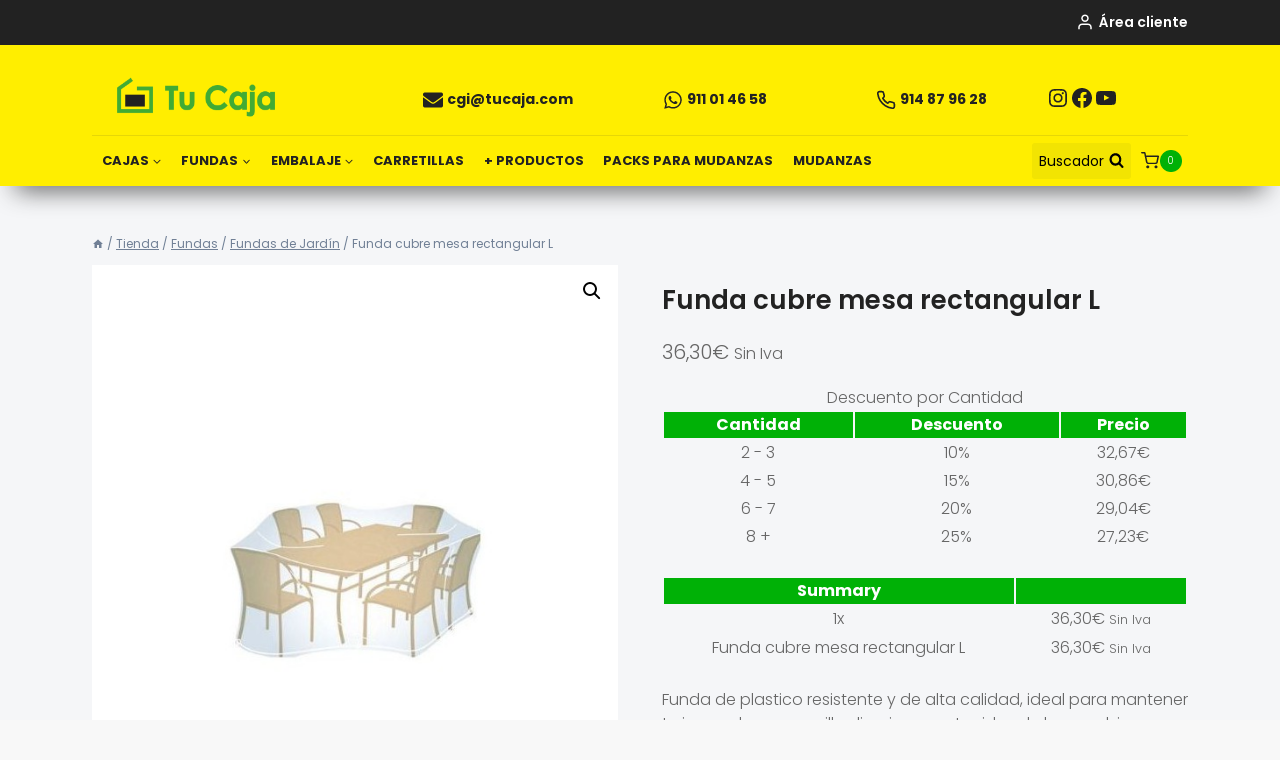

--- FILE ---
content_type: text/html; charset=UTF-8
request_url: https://www.tucaja.com/producto/funda-cubre-mesa-rectangular-l/
body_size: 46279
content:
<!doctype html>
<html lang="es" class="no-js" itemtype="https://schema.org/IndividualProduct" itemscope>
<head>
	<link rel="stylesheet" href="https://pdcc.gdpr.es/pdcc.min.css">
	<script src="https://pdcc.gdpr.es/pdcc.min.js"></script>
	<script type="text/javascript">PDCookieConsent.config({ "defaultLang" : "es", "brand": {"dev": true, "name": "Tu Caja", "url": "https://tucaja.com/", "websiteOwner" : "Tu Caja"}, "cookiePolicyLink": "https://www.tucaja.com/cookies/", "hideModalIn": ["https://www.tucaja.com/cookies/", "https://www.tucaja.com/aviso-legal/" ], "showBadges": true, "styles": {"primaryButton": {"bgColor" : "#ffee00", "txtColor": "#000000"}, "secondaryButton": {"bgColor" : "#bfbfbf", "txtColor": "#000000"}, "cookieButton": {"activedColor": "#f88410", "disabledColor": "#fbcc9d"}}});</script>
	<meta charset="UTF-8">
	<meta name="viewport" content="width=device-width, initial-scale=1, minimum-scale=1">
	<link rel="profile" href="http://gmpg.org/xfn/11">
	<meta name='robots' content='index, follow, max-image-preview:large, max-snippet:-1, max-video-preview:-1' />
	<style>img:is([sizes="auto" i], [sizes^="auto," i]) { contain-intrinsic-size: 3000px 1500px }</style>
	
	<!-- This site is optimized with the Yoast SEO plugin v26.8 - https://yoast.com/product/yoast-seo-wordpress/ -->
	<title>Funda cubre mesa rectangular L | Tu Caja.com</title>
	<meta name="description" content="Funda de plastico resistente y de alta calidad, ideal para mantener tu juego de mesa y sillas limpias y protegidas de los cambios climaticos. Dimensiones: al..." />
	<link rel="canonical" href="https://www.tucaja.com/producto/funda-cubre-mesa-rectangular-l/" />
	<meta property="og:locale" content="es_ES" />
	<meta property="og:type" content="article" />
	<meta property="og:title" content="Funda cubre mesa rectangular L | Tu Caja.com" />
	<meta property="og:description" content="Funda de plastico resistente y de alta calidad, ideal para mantener tu juego de mesa y sillas limpias y protegidas de los cambios climaticos. Dimensiones: al..." />
	<meta property="og:url" content="https://www.tucaja.com/producto/funda-cubre-mesa-rectangular-l/" />
	<meta property="og:site_name" content="Tienda Tu Caja" />
	<meta property="article:modified_time" content="2025-10-27T11:46:49+00:00" />
	<meta property="og:image" content="https://www.tucaja.com/wp-content/uploads/2013/03/576-thickbox_default-Funda-cubre-mesa-rectangular-L.jpg" />
	<meta property="og:image:width" content="600" />
	<meta property="og:image:height" content="720" />
	<meta property="og:image:type" content="image/jpeg" />
	<meta name="twitter:card" content="summary_large_image" />
	<script type="application/ld+json" class="yoast-schema-graph">{"@context":"https://schema.org","@graph":[{"@type":"WebPage","@id":"https://www.tucaja.com/producto/funda-cubre-mesa-rectangular-l/","url":"https://www.tucaja.com/producto/funda-cubre-mesa-rectangular-l/","name":"Funda cubre mesa rectangular L | Tu Caja.com","isPartOf":{"@id":"https://www.tucaja.com/#website"},"primaryImageOfPage":{"@id":"https://www.tucaja.com/producto/funda-cubre-mesa-rectangular-l/#primaryimage"},"image":{"@id":"https://www.tucaja.com/producto/funda-cubre-mesa-rectangular-l/#primaryimage"},"thumbnailUrl":"https://www.tucaja.com/wp-content/uploads/2013/03/576-thickbox_default-Funda-cubre-mesa-rectangular-L.jpg","datePublished":"2013-03-15T13:06:03+00:00","dateModified":"2025-10-27T11:46:49+00:00","description":"Funda de plastico resistente y de alta calidad, ideal para mantener tu juego de mesa y sillas limpias y protegidas de los cambios climaticos. Dimensiones: al...","breadcrumb":{"@id":"https://www.tucaja.com/producto/funda-cubre-mesa-rectangular-l/#breadcrumb"},"inLanguage":"es","potentialAction":[{"@type":"ReadAction","target":["https://www.tucaja.com/producto/funda-cubre-mesa-rectangular-l/"]}]},{"@type":"ImageObject","inLanguage":"es","@id":"https://www.tucaja.com/producto/funda-cubre-mesa-rectangular-l/#primaryimage","url":"https://www.tucaja.com/wp-content/uploads/2013/03/576-thickbox_default-Funda-cubre-mesa-rectangular-L.jpg","contentUrl":"https://www.tucaja.com/wp-content/uploads/2013/03/576-thickbox_default-Funda-cubre-mesa-rectangular-L.jpg","width":600,"height":720,"caption":"Funda cubre mesa rectangular L"},{"@type":"BreadcrumbList","@id":"https://www.tucaja.com/producto/funda-cubre-mesa-rectangular-l/#breadcrumb","itemListElement":[{"@type":"ListItem","position":1,"name":"Portada","item":"https://www.tucaja.com/"},{"@type":"ListItem","position":2,"name":"Tienda","item":"https://www.tucaja.com/tienda/"},{"@type":"ListItem","position":3,"name":"Funda cubre mesa rectangular L"}]},{"@type":"WebSite","@id":"https://www.tucaja.com/#website","url":"https://www.tucaja.com/","name":"Tienda Tu Caja","description":"Tienda Tu Caja","publisher":{"@id":"https://www.tucaja.com/#organization"},"potentialAction":[{"@type":"SearchAction","target":{"@type":"EntryPoint","urlTemplate":"https://www.tucaja.com/?s={search_term_string}"},"query-input":{"@type":"PropertyValueSpecification","valueRequired":true,"valueName":"search_term_string"}}],"inLanguage":"es"},{"@type":"Organization","@id":"https://www.tucaja.com/#organization","name":"Tienda Tu Caja","url":"https://www.tucaja.com/","logo":{"@type":"ImageObject","inLanguage":"es","@id":"https://www.tucaja.com/#/schema/logo/image/","url":"https://www.tucaja.com/wp-content/uploads/2024/09/cropped-Logo-Tu-Caja-2024.png","contentUrl":"https://www.tucaja.com/wp-content/uploads/2024/09/cropped-Logo-Tu-Caja-2024.png","width":518,"height":130,"caption":"Tienda Tu Caja"},"image":{"@id":"https://www.tucaja.com/#/schema/logo/image/"}}]}</script>
	<!-- / Yoast SEO plugin. -->


<link rel='dns-prefetch' href='//www.googletagmanager.com' />
<link rel="alternate" type="application/rss+xml" title="Tienda Tu Caja &raquo; Feed" href="https://www.tucaja.com/feed/" />
<link rel="alternate" type="application/rss+xml" title="Tienda Tu Caja &raquo; Feed de los comentarios" href="https://www.tucaja.com/comments/feed/" />
			<script>document.documentElement.classList.remove( 'no-js' );</script>
			<link rel="alternate" type="application/rss+xml" title="Tienda Tu Caja &raquo; Comentario Funda cubre mesa rectangular L del feed" href="https://www.tucaja.com/producto/funda-cubre-mesa-rectangular-l/feed/" />
<script>
window._wpemojiSettings = {"baseUrl":"https:\/\/s.w.org\/images\/core\/emoji\/16.0.1\/72x72\/","ext":".png","svgUrl":"https:\/\/s.w.org\/images\/core\/emoji\/16.0.1\/svg\/","svgExt":".svg","source":{"concatemoji":"https:\/\/www.tucaja.com\/wp-includes\/js\/wp-emoji-release.min.js?ver=6.8.3"}};
/*! This file is auto-generated */
!function(s,n){var o,i,e;function c(e){try{var t={supportTests:e,timestamp:(new Date).valueOf()};sessionStorage.setItem(o,JSON.stringify(t))}catch(e){}}function p(e,t,n){e.clearRect(0,0,e.canvas.width,e.canvas.height),e.fillText(t,0,0);var t=new Uint32Array(e.getImageData(0,0,e.canvas.width,e.canvas.height).data),a=(e.clearRect(0,0,e.canvas.width,e.canvas.height),e.fillText(n,0,0),new Uint32Array(e.getImageData(0,0,e.canvas.width,e.canvas.height).data));return t.every(function(e,t){return e===a[t]})}function u(e,t){e.clearRect(0,0,e.canvas.width,e.canvas.height),e.fillText(t,0,0);for(var n=e.getImageData(16,16,1,1),a=0;a<n.data.length;a++)if(0!==n.data[a])return!1;return!0}function f(e,t,n,a){switch(t){case"flag":return n(e,"\ud83c\udff3\ufe0f\u200d\u26a7\ufe0f","\ud83c\udff3\ufe0f\u200b\u26a7\ufe0f")?!1:!n(e,"\ud83c\udde8\ud83c\uddf6","\ud83c\udde8\u200b\ud83c\uddf6")&&!n(e,"\ud83c\udff4\udb40\udc67\udb40\udc62\udb40\udc65\udb40\udc6e\udb40\udc67\udb40\udc7f","\ud83c\udff4\u200b\udb40\udc67\u200b\udb40\udc62\u200b\udb40\udc65\u200b\udb40\udc6e\u200b\udb40\udc67\u200b\udb40\udc7f");case"emoji":return!a(e,"\ud83e\udedf")}return!1}function g(e,t,n,a){var r="undefined"!=typeof WorkerGlobalScope&&self instanceof WorkerGlobalScope?new OffscreenCanvas(300,150):s.createElement("canvas"),o=r.getContext("2d",{willReadFrequently:!0}),i=(o.textBaseline="top",o.font="600 32px Arial",{});return e.forEach(function(e){i[e]=t(o,e,n,a)}),i}function t(e){var t=s.createElement("script");t.src=e,t.defer=!0,s.head.appendChild(t)}"undefined"!=typeof Promise&&(o="wpEmojiSettingsSupports",i=["flag","emoji"],n.supports={everything:!0,everythingExceptFlag:!0},e=new Promise(function(e){s.addEventListener("DOMContentLoaded",e,{once:!0})}),new Promise(function(t){var n=function(){try{var e=JSON.parse(sessionStorage.getItem(o));if("object"==typeof e&&"number"==typeof e.timestamp&&(new Date).valueOf()<e.timestamp+604800&&"object"==typeof e.supportTests)return e.supportTests}catch(e){}return null}();if(!n){if("undefined"!=typeof Worker&&"undefined"!=typeof OffscreenCanvas&&"undefined"!=typeof URL&&URL.createObjectURL&&"undefined"!=typeof Blob)try{var e="postMessage("+g.toString()+"("+[JSON.stringify(i),f.toString(),p.toString(),u.toString()].join(",")+"));",a=new Blob([e],{type:"text/javascript"}),r=new Worker(URL.createObjectURL(a),{name:"wpTestEmojiSupports"});return void(r.onmessage=function(e){c(n=e.data),r.terminate(),t(n)})}catch(e){}c(n=g(i,f,p,u))}t(n)}).then(function(e){for(var t in e)n.supports[t]=e[t],n.supports.everything=n.supports.everything&&n.supports[t],"flag"!==t&&(n.supports.everythingExceptFlag=n.supports.everythingExceptFlag&&n.supports[t]);n.supports.everythingExceptFlag=n.supports.everythingExceptFlag&&!n.supports.flag,n.DOMReady=!1,n.readyCallback=function(){n.DOMReady=!0}}).then(function(){return e}).then(function(){var e;n.supports.everything||(n.readyCallback(),(e=n.source||{}).concatemoji?t(e.concatemoji):e.wpemoji&&e.twemoji&&(t(e.twemoji),t(e.wpemoji)))}))}((window,document),window._wpemojiSettings);
</script>
<style id='wp-emoji-styles-inline-css'>

	img.wp-smiley, img.emoji {
		display: inline !important;
		border: none !important;
		box-shadow: none !important;
		height: 1em !important;
		width: 1em !important;
		margin: 0 0.07em !important;
		vertical-align: -0.1em !important;
		background: none !important;
		padding: 0 !important;
	}
</style>
<link rel='stylesheet' id='wp-block-library-css' href='https://www.tucaja.com/wp-includes/css/dist/block-library/style.min.css?ver=6.8.3' media='all' />
<style id='classic-theme-styles-inline-css'>
/*! This file is auto-generated */
.wp-block-button__link{color:#fff;background-color:#32373c;border-radius:9999px;box-shadow:none;text-decoration:none;padding:calc(.667em + 2px) calc(1.333em + 2px);font-size:1.125em}.wp-block-file__button{background:#32373c;color:#fff;text-decoration:none}
</style>
<style id='global-styles-inline-css'>
:root{--wp--preset--aspect-ratio--square: 1;--wp--preset--aspect-ratio--4-3: 4/3;--wp--preset--aspect-ratio--3-4: 3/4;--wp--preset--aspect-ratio--3-2: 3/2;--wp--preset--aspect-ratio--2-3: 2/3;--wp--preset--aspect-ratio--16-9: 16/9;--wp--preset--aspect-ratio--9-16: 9/16;--wp--preset--color--black: #000000;--wp--preset--color--cyan-bluish-gray: #abb8c3;--wp--preset--color--white: #ffffff;--wp--preset--color--pale-pink: #f78da7;--wp--preset--color--vivid-red: #cf2e2e;--wp--preset--color--luminous-vivid-orange: #ff6900;--wp--preset--color--luminous-vivid-amber: #fcb900;--wp--preset--color--light-green-cyan: #7bdcb5;--wp--preset--color--vivid-green-cyan: #00d084;--wp--preset--color--pale-cyan-blue: #8ed1fc;--wp--preset--color--vivid-cyan-blue: #0693e3;--wp--preset--color--vivid-purple: #9b51e0;--wp--preset--color--theme-palette-1: var(--global-palette1);--wp--preset--color--theme-palette-2: var(--global-palette2);--wp--preset--color--theme-palette-3: var(--global-palette3);--wp--preset--color--theme-palette-4: var(--global-palette4);--wp--preset--color--theme-palette-5: var(--global-palette5);--wp--preset--color--theme-palette-6: var(--global-palette6);--wp--preset--color--theme-palette-7: var(--global-palette7);--wp--preset--color--theme-palette-8: var(--global-palette8);--wp--preset--color--theme-palette-9: var(--global-palette9);--wp--preset--color--theme-palette-10: var(--global-palette10);--wp--preset--color--theme-palette-11: var(--global-palette11);--wp--preset--color--theme-palette-12: var(--global-palette12);--wp--preset--color--theme-palette-13: var(--global-palette13);--wp--preset--color--theme-palette-14: var(--global-palette14);--wp--preset--color--theme-palette-15: var(--global-palette15);--wp--preset--gradient--vivid-cyan-blue-to-vivid-purple: linear-gradient(135deg,rgba(6,147,227,1) 0%,rgb(155,81,224) 100%);--wp--preset--gradient--light-green-cyan-to-vivid-green-cyan: linear-gradient(135deg,rgb(122,220,180) 0%,rgb(0,208,130) 100%);--wp--preset--gradient--luminous-vivid-amber-to-luminous-vivid-orange: linear-gradient(135deg,rgba(252,185,0,1) 0%,rgba(255,105,0,1) 100%);--wp--preset--gradient--luminous-vivid-orange-to-vivid-red: linear-gradient(135deg,rgba(255,105,0,1) 0%,rgb(207,46,46) 100%);--wp--preset--gradient--very-light-gray-to-cyan-bluish-gray: linear-gradient(135deg,rgb(238,238,238) 0%,rgb(169,184,195) 100%);--wp--preset--gradient--cool-to-warm-spectrum: linear-gradient(135deg,rgb(74,234,220) 0%,rgb(151,120,209) 20%,rgb(207,42,186) 40%,rgb(238,44,130) 60%,rgb(251,105,98) 80%,rgb(254,248,76) 100%);--wp--preset--gradient--blush-light-purple: linear-gradient(135deg,rgb(255,206,236) 0%,rgb(152,150,240) 100%);--wp--preset--gradient--blush-bordeaux: linear-gradient(135deg,rgb(254,205,165) 0%,rgb(254,45,45) 50%,rgb(107,0,62) 100%);--wp--preset--gradient--luminous-dusk: linear-gradient(135deg,rgb(255,203,112) 0%,rgb(199,81,192) 50%,rgb(65,88,208) 100%);--wp--preset--gradient--pale-ocean: linear-gradient(135deg,rgb(255,245,203) 0%,rgb(182,227,212) 50%,rgb(51,167,181) 100%);--wp--preset--gradient--electric-grass: linear-gradient(135deg,rgb(202,248,128) 0%,rgb(113,206,126) 100%);--wp--preset--gradient--midnight: linear-gradient(135deg,rgb(2,3,129) 0%,rgb(40,116,252) 100%);--wp--preset--font-size--small: var(--global-font-size-small);--wp--preset--font-size--medium: var(--global-font-size-medium);--wp--preset--font-size--large: var(--global-font-size-large);--wp--preset--font-size--x-large: 42px;--wp--preset--font-size--larger: var(--global-font-size-larger);--wp--preset--font-size--xxlarge: var(--global-font-size-xxlarge);--wp--preset--spacing--20: 0.44rem;--wp--preset--spacing--30: 0.67rem;--wp--preset--spacing--40: 1rem;--wp--preset--spacing--50: 1.5rem;--wp--preset--spacing--60: 2.25rem;--wp--preset--spacing--70: 3.38rem;--wp--preset--spacing--80: 5.06rem;--wp--preset--shadow--natural: 6px 6px 9px rgba(0, 0, 0, 0.2);--wp--preset--shadow--deep: 12px 12px 50px rgba(0, 0, 0, 0.4);--wp--preset--shadow--sharp: 6px 6px 0px rgba(0, 0, 0, 0.2);--wp--preset--shadow--outlined: 6px 6px 0px -3px rgba(255, 255, 255, 1), 6px 6px rgba(0, 0, 0, 1);--wp--preset--shadow--crisp: 6px 6px 0px rgba(0, 0, 0, 1);}:where(.is-layout-flex){gap: 0.5em;}:where(.is-layout-grid){gap: 0.5em;}body .is-layout-flex{display: flex;}.is-layout-flex{flex-wrap: wrap;align-items: center;}.is-layout-flex > :is(*, div){margin: 0;}body .is-layout-grid{display: grid;}.is-layout-grid > :is(*, div){margin: 0;}:where(.wp-block-columns.is-layout-flex){gap: 2em;}:where(.wp-block-columns.is-layout-grid){gap: 2em;}:where(.wp-block-post-template.is-layout-flex){gap: 1.25em;}:where(.wp-block-post-template.is-layout-grid){gap: 1.25em;}.has-black-color{color: var(--wp--preset--color--black) !important;}.has-cyan-bluish-gray-color{color: var(--wp--preset--color--cyan-bluish-gray) !important;}.has-white-color{color: var(--wp--preset--color--white) !important;}.has-pale-pink-color{color: var(--wp--preset--color--pale-pink) !important;}.has-vivid-red-color{color: var(--wp--preset--color--vivid-red) !important;}.has-luminous-vivid-orange-color{color: var(--wp--preset--color--luminous-vivid-orange) !important;}.has-luminous-vivid-amber-color{color: var(--wp--preset--color--luminous-vivid-amber) !important;}.has-light-green-cyan-color{color: var(--wp--preset--color--light-green-cyan) !important;}.has-vivid-green-cyan-color{color: var(--wp--preset--color--vivid-green-cyan) !important;}.has-pale-cyan-blue-color{color: var(--wp--preset--color--pale-cyan-blue) !important;}.has-vivid-cyan-blue-color{color: var(--wp--preset--color--vivid-cyan-blue) !important;}.has-vivid-purple-color{color: var(--wp--preset--color--vivid-purple) !important;}.has-black-background-color{background-color: var(--wp--preset--color--black) !important;}.has-cyan-bluish-gray-background-color{background-color: var(--wp--preset--color--cyan-bluish-gray) !important;}.has-white-background-color{background-color: var(--wp--preset--color--white) !important;}.has-pale-pink-background-color{background-color: var(--wp--preset--color--pale-pink) !important;}.has-vivid-red-background-color{background-color: var(--wp--preset--color--vivid-red) !important;}.has-luminous-vivid-orange-background-color{background-color: var(--wp--preset--color--luminous-vivid-orange) !important;}.has-luminous-vivid-amber-background-color{background-color: var(--wp--preset--color--luminous-vivid-amber) !important;}.has-light-green-cyan-background-color{background-color: var(--wp--preset--color--light-green-cyan) !important;}.has-vivid-green-cyan-background-color{background-color: var(--wp--preset--color--vivid-green-cyan) !important;}.has-pale-cyan-blue-background-color{background-color: var(--wp--preset--color--pale-cyan-blue) !important;}.has-vivid-cyan-blue-background-color{background-color: var(--wp--preset--color--vivid-cyan-blue) !important;}.has-vivid-purple-background-color{background-color: var(--wp--preset--color--vivid-purple) !important;}.has-black-border-color{border-color: var(--wp--preset--color--black) !important;}.has-cyan-bluish-gray-border-color{border-color: var(--wp--preset--color--cyan-bluish-gray) !important;}.has-white-border-color{border-color: var(--wp--preset--color--white) !important;}.has-pale-pink-border-color{border-color: var(--wp--preset--color--pale-pink) !important;}.has-vivid-red-border-color{border-color: var(--wp--preset--color--vivid-red) !important;}.has-luminous-vivid-orange-border-color{border-color: var(--wp--preset--color--luminous-vivid-orange) !important;}.has-luminous-vivid-amber-border-color{border-color: var(--wp--preset--color--luminous-vivid-amber) !important;}.has-light-green-cyan-border-color{border-color: var(--wp--preset--color--light-green-cyan) !important;}.has-vivid-green-cyan-border-color{border-color: var(--wp--preset--color--vivid-green-cyan) !important;}.has-pale-cyan-blue-border-color{border-color: var(--wp--preset--color--pale-cyan-blue) !important;}.has-vivid-cyan-blue-border-color{border-color: var(--wp--preset--color--vivid-cyan-blue) !important;}.has-vivid-purple-border-color{border-color: var(--wp--preset--color--vivid-purple) !important;}.has-vivid-cyan-blue-to-vivid-purple-gradient-background{background: var(--wp--preset--gradient--vivid-cyan-blue-to-vivid-purple) !important;}.has-light-green-cyan-to-vivid-green-cyan-gradient-background{background: var(--wp--preset--gradient--light-green-cyan-to-vivid-green-cyan) !important;}.has-luminous-vivid-amber-to-luminous-vivid-orange-gradient-background{background: var(--wp--preset--gradient--luminous-vivid-amber-to-luminous-vivid-orange) !important;}.has-luminous-vivid-orange-to-vivid-red-gradient-background{background: var(--wp--preset--gradient--luminous-vivid-orange-to-vivid-red) !important;}.has-very-light-gray-to-cyan-bluish-gray-gradient-background{background: var(--wp--preset--gradient--very-light-gray-to-cyan-bluish-gray) !important;}.has-cool-to-warm-spectrum-gradient-background{background: var(--wp--preset--gradient--cool-to-warm-spectrum) !important;}.has-blush-light-purple-gradient-background{background: var(--wp--preset--gradient--blush-light-purple) !important;}.has-blush-bordeaux-gradient-background{background: var(--wp--preset--gradient--blush-bordeaux) !important;}.has-luminous-dusk-gradient-background{background: var(--wp--preset--gradient--luminous-dusk) !important;}.has-pale-ocean-gradient-background{background: var(--wp--preset--gradient--pale-ocean) !important;}.has-electric-grass-gradient-background{background: var(--wp--preset--gradient--electric-grass) !important;}.has-midnight-gradient-background{background: var(--wp--preset--gradient--midnight) !important;}.has-small-font-size{font-size: var(--wp--preset--font-size--small) !important;}.has-medium-font-size{font-size: var(--wp--preset--font-size--medium) !important;}.has-large-font-size{font-size: var(--wp--preset--font-size--large) !important;}.has-x-large-font-size{font-size: var(--wp--preset--font-size--x-large) !important;}
:where(.wp-block-post-template.is-layout-flex){gap: 1.25em;}:where(.wp-block-post-template.is-layout-grid){gap: 1.25em;}
:where(.wp-block-columns.is-layout-flex){gap: 2em;}:where(.wp-block-columns.is-layout-grid){gap: 2em;}
:root :where(.wp-block-pullquote){font-size: 1.5em;line-height: 1.6;}
</style>
<link rel='stylesheet' id='wctp_style-css' href='https://www.tucaja.com/wp-content/plugins/wc-tiered-pricing/assets/css/frontend_styles.css?ver=6.8.3' media='all' />
<link rel='stylesheet' id='photoswipe-css' href='https://www.tucaja.com/wp-content/plugins/woocommerce/assets/css/photoswipe/photoswipe.min.css?ver=10.3.7' media='all' />
<link rel='stylesheet' id='photoswipe-default-skin-css' href='https://www.tucaja.com/wp-content/plugins/woocommerce/assets/css/photoswipe/default-skin/default-skin.min.css?ver=10.3.7' media='all' />
<style id='woocommerce-inline-inline-css'>
.woocommerce form .form-row .required { visibility: visible; }
</style>
<link rel='stylesheet' id='brands-styles-css' href='https://www.tucaja.com/wp-content/plugins/woocommerce/assets/css/brands.css?ver=10.3.7' media='all' />
<link rel='stylesheet' id='kadence-global-css' href='https://www.tucaja.com/wp-content/themes/kadence/assets/css/global.min.css?ver=1.4.2' media='all' />
<style id='kadence-global-inline-css'>
/* Kadence Base CSS */
:root{--global-palette1:#00b106;--global-palette2:#ffee00;--global-palette3:#333333;--global-palette4:#000000;--global-palette5:#4A5568;--global-palette6:#718096;--global-palette7:#EDF2F7;--global-palette8:#F7FAFC;--global-palette9:#ffffff;--global-palette10:oklch(from var(--global-palette1) calc(l + 0.10 * (1 - l)) calc(c * 1.00) calc(h + 180) / 100%);--global-palette11:#13612e;--global-palette12:#1159af;--global-palette13:#b82105;--global-palette14:#f7630c;--global-palette15:#f5a524;--global-palette9rgb:255, 255, 255;--global-palette-highlight:var(--global-palette4);--global-palette-highlight-alt:var(--global-palette1);--global-palette-highlight-alt2:var(--global-palette9);--global-palette-btn-bg:var(--global-palette1);--global-palette-btn-bg-hover:var(--global-palette2);--global-palette-btn:var(--global-palette9);--global-palette-btn-hover:#000000;--global-palette-btn-sec-bg:var(--global-palette7);--global-palette-btn-sec-bg-hover:var(--global-palette2);--global-palette-btn-sec:var(--global-palette3);--global-palette-btn-sec-hover:var(--global-palette9);--global-body-font-family:Poppins, sans-serif;--global-heading-font-family:inherit;--global-primary-nav-font-family:Poppins, sans-serif;--global-fallback-font:sans-serif;--global-display-fallback-font:sans-serif;--global-content-width:1144px;--global-content-wide-width:calc(1144px + 230px);--global-content-narrow-width:842px;--global-content-edge-padding:1.5rem;--global-content-boxed-padding:2rem;--global-calc-content-width:calc(1144px - var(--global-content-edge-padding) - var(--global-content-edge-padding) );--wp--style--global--content-size:var(--global-calc-content-width);}.wp-site-blocks{--global-vw:calc( 100vw - ( 0.5 * var(--scrollbar-offset)));}body{background:#ffffff;}body, input, select, optgroup, textarea{font-style:normal;font-weight:300;font-size:16px;line-height:24px;letter-spacing:0px;font-family:var(--global-body-font-family);color:#666666;}.content-bg, body.content-style-unboxed .site{background:#f8f8f8;}h1,h2,h3,h4,h5,h6{font-family:var(--global-heading-font-family);}h1{font-style:normal;font-weight:300;font-size:28px;line-height:1.5;font-family:Poppins, sans-serif;color:var(--global-palette4);}h2{font-style:normal;font-weight:normal;font-size:24px;line-height:34px;font-family:Poppins, sans-serif;color:var(--global-palette4);}h3{font-style:normal;font-weight:700;font-size:24px;line-height:1.5;font-family:Poppins, sans-serif;color:var(--global-palette3);}h4{font-style:normal;font-weight:700;font-size:22px;line-height:1.5;font-family:Poppins, sans-serif;color:var(--global-palette4);}h5{font-style:normal;font-weight:700;font-size:20px;line-height:1.5;font-family:Poppins, sans-serif;color:var(--global-palette4);}h6{font-style:normal;font-weight:700;font-size:18px;line-height:1.5;font-family:Poppins, sans-serif;color:var(--global-palette4);}.entry-hero h1{font-style:normal;font-weight:normal;font-family:Poppins, sans-serif;}.entry-hero .kadence-breadcrumbs, .entry-hero .search-form{font-style:normal;font-weight:normal;font-family:Poppins, sans-serif;}.entry-hero .kadence-breadcrumbs{max-width:1144px;}.site-container, .site-header-row-layout-contained, .site-footer-row-layout-contained, .entry-hero-layout-contained, .comments-area, .alignfull > .wp-block-cover__inner-container, .alignwide > .wp-block-cover__inner-container{max-width:var(--global-content-width);}.content-width-narrow .content-container.site-container, .content-width-narrow .hero-container.site-container{max-width:var(--global-content-narrow-width);}@media all and (min-width: 1374px){.wp-site-blocks .content-container  .alignwide{margin-left:-115px;margin-right:-115px;width:unset;max-width:unset;}}@media all and (min-width: 1102px){.content-width-narrow .wp-site-blocks .content-container .alignwide{margin-left:-130px;margin-right:-130px;width:unset;max-width:unset;}}.content-style-boxed .wp-site-blocks .entry-content .alignwide{margin-left:calc( -1 * var( --global-content-boxed-padding ) );margin-right:calc( -1 * var( --global-content-boxed-padding ) );}.content-area{margin-top:4rem;margin-bottom:4rem;}@media all and (max-width: 1024px){.content-area{margin-top:3rem;margin-bottom:3rem;}}@media all and (max-width: 767px){.content-area{margin-top:2rem;margin-bottom:2rem;}}@media all and (max-width: 1024px){:root{--global-content-boxed-padding:2rem;}}@media all and (max-width: 767px){:root{--global-content-boxed-padding:1.5rem;}}.entry-content-wrap{padding:2rem;}@media all and (max-width: 1024px){.entry-content-wrap{padding:2rem;}}@media all and (max-width: 767px){.entry-content-wrap{padding:1.5rem;}}.entry.single-entry{box-shadow:0px 15px 15px -10px rgba(0,0,0,0.05);}.entry.loop-entry{box-shadow:0px 15px 15px -10px rgba(0,0,0,0.05);}.loop-entry .entry-content-wrap{padding:2rem;}@media all and (max-width: 1024px){.loop-entry .entry-content-wrap{padding:2rem;}}@media all and (max-width: 767px){.loop-entry .entry-content-wrap{padding:1.5rem;}}button, .button, .wp-block-button__link, input[type="button"], input[type="reset"], input[type="submit"], .fl-button, .elementor-button-wrapper .elementor-button, .wc-block-components-checkout-place-order-button, .wc-block-cart__submit{font-style:normal;font-weight:normal;font-family:Poppins, sans-serif;box-shadow:0px 0px 0px -7px rgba(0,0,0,0);}button:hover, button:focus, button:active, .button:hover, .button:focus, .button:active, .wp-block-button__link:hover, .wp-block-button__link:focus, .wp-block-button__link:active, input[type="button"]:hover, input[type="button"]:focus, input[type="button"]:active, input[type="reset"]:hover, input[type="reset"]:focus, input[type="reset"]:active, input[type="submit"]:hover, input[type="submit"]:focus, input[type="submit"]:active, .elementor-button-wrapper .elementor-button:hover, .elementor-button-wrapper .elementor-button:focus, .elementor-button-wrapper .elementor-button:active, .wc-block-cart__submit:hover{box-shadow:0px 15px 25px -7px rgba(0,0,0,0.1);}.kb-button.kb-btn-global-outline.kb-btn-global-inherit{padding-top:calc(px - 2px);padding-right:calc(px - 2px);padding-bottom:calc(px - 2px);padding-left:calc(px - 2px);}button.button-style-secondary, .button.button-style-secondary, .wp-block-button__link.button-style-secondary, input[type="button"].button-style-secondary, input[type="reset"].button-style-secondary, input[type="submit"].button-style-secondary, .fl-button.button-style-secondary, .elementor-button-wrapper .elementor-button.button-style-secondary, .wc-block-components-checkout-place-order-button.button-style-secondary, .wc-block-cart__submit.button-style-secondary{font-style:normal;font-weight:normal;font-family:Poppins, sans-serif;}@media all and (min-width: 1025px){.transparent-header .entry-hero .entry-hero-container-inner{padding-top:calc(0px + 90px + 50px);}}@media all and (max-width: 1024px){.mobile-transparent-header .entry-hero .entry-hero-container-inner{padding-top:calc(0px + 90px);}}@media all and (max-width: 767px){.mobile-transparent-header .entry-hero .entry-hero-container-inner{padding-top:calc(0px + 90px);}}
/* Kadence Header CSS */
@media all and (max-width: 1024px){.mobile-transparent-header #masthead{position:absolute;left:0px;right:0px;z-index:100;}.kadence-scrollbar-fixer.mobile-transparent-header #masthead{right:var(--scrollbar-offset,0);}.mobile-transparent-header #masthead, .mobile-transparent-header .site-top-header-wrap .site-header-row-container-inner, .mobile-transparent-header .site-main-header-wrap .site-header-row-container-inner, .mobile-transparent-header .site-bottom-header-wrap .site-header-row-container-inner{background:transparent;}.site-header-row-tablet-layout-fullwidth, .site-header-row-tablet-layout-standard{padding:0px;}}@media all and (min-width: 1025px){.transparent-header #masthead{position:absolute;left:0px;right:0px;z-index:100;}.transparent-header.kadence-scrollbar-fixer #masthead{right:var(--scrollbar-offset,0);}.transparent-header #masthead, .transparent-header .site-top-header-wrap .site-header-row-container-inner, .transparent-header .site-main-header-wrap .site-header-row-container-inner, .transparent-header .site-bottom-header-wrap .site-header-row-container-inner{background:transparent;}}.site-branding a.brand img{max-width:160px;}.site-branding a.brand img.svg-logo-image{width:160px;}@media all and (max-width: 1024px){.site-branding a.brand img{max-width:160px;}.site-branding a.brand img.svg-logo-image{width:160px;}}@media all and (max-width: 767px){.site-branding a.brand img{max-width:140px;}.site-branding a.brand img.svg-logo-image{width:140px;}}.site-branding{padding:14px 0px 0px 0px;}@media all and (max-width: 767px){.site-branding{padding:0px 0px 0px 0px;}}#masthead, #masthead .kadence-sticky-header.item-is-fixed:not(.item-at-start):not(.site-header-row-container):not(.site-main-header-wrap), #masthead .kadence-sticky-header.item-is-fixed:not(.item-at-start) > .site-header-row-container-inner{background:var(--global-palette2);}.site-main-header-wrap .site-header-row-container-inner{background:var(--global-palette2);border-top:1px none var(--global-palette3);border-bottom:1px solid rgba(51,51,51,0.12);}.site-main-header-inner-wrap{min-height:90px;}.site-top-header-wrap .site-header-row-container-inner{background:#222222;}.site-top-header-inner-wrap{min-height:0px;}.site-bottom-header-wrap .site-header-row-container-inner{background:var(--global-palette2);border-bottom:0px none rgba(0,0,0,0.18);}.site-bottom-header-inner-wrap{min-height:50px;}.site-main-header-wrap.site-header-row-container.site-header-focus-item.site-header-row-layout-standard.kadence-sticky-header.item-is-fixed.item-is-stuck, .site-header-upper-inner-wrap.kadence-sticky-header.item-is-fixed.item-is-stuck, .site-header-inner-wrap.kadence-sticky-header.item-is-fixed.item-is-stuck, .site-top-header-wrap.site-header-row-container.site-header-focus-item.site-header-row-layout-standard.kadence-sticky-header.item-is-fixed.item-is-stuck, .site-bottom-header-wrap.site-header-row-container.site-header-focus-item.site-header-row-layout-standard.kadence-sticky-header.item-is-fixed.item-is-stuck{box-shadow:0px 0px 0px 0px rgba(0,0,0,0);}.header-navigation[class*="header-navigation-style-underline"] .header-menu-container.primary-menu-container>ul>li>a:after{width:calc( 100% - 1.5em);}.main-navigation .primary-menu-container > ul > li.menu-item > a{padding-left:calc(1.5em / 2);padding-right:calc(1.5em / 2);padding-top:0.6em;padding-bottom:0.6em;color:#222222;}.main-navigation .primary-menu-container > ul > li.menu-item .dropdown-nav-special-toggle{right:calc(1.5em / 2);}.main-navigation .primary-menu-container > ul li.menu-item > a{font-style:normal;font-weight:700;font-size:13px;line-height:21px;letter-spacing:0px;font-family:var(--global-primary-nav-font-family);}.main-navigation .primary-menu-container > ul > li.menu-item > a:hover{color:var(--global-palette1);}.main-navigation .primary-menu-container > ul > li.menu-item.current-menu-item > a{color:var(--global-palette1);}.header-navigation .header-menu-container ul ul.sub-menu, .header-navigation .header-menu-container ul ul.submenu{background:var(--global-palette9);box-shadow:0px 2px 13px 0px rgba(0,0,0,0.1);}.header-navigation .header-menu-container ul ul li.menu-item, .header-menu-container ul.menu > li.kadence-menu-mega-enabled > ul > li.menu-item > a{border-bottom:0px none rgba(255,255,255,0.1);border-radius:0px 0px 0px 0px;}.header-navigation .header-menu-container ul ul li.menu-item > a{width:200px;padding-top:0.4em;padding-bottom:0.4em;color:var(--global-palette3);font-style:normal;font-weight:normal;font-size:13px;font-family:Roboto, var(--global-fallback-font);}.header-navigation .header-menu-container ul ul li.menu-item > a:hover{color:var(--global-palette4);background:var(--global-palette9);border-radius:0px 0px 0px 0px;}.header-navigation .header-menu-container ul ul li.menu-item.current-menu-item > a{color:var(--global-palette4);background:var(--global-palette9);border-radius:0px 0px 0px 0px;}.mobile-toggle-open-container .menu-toggle-open, .mobile-toggle-open-container .menu-toggle-open:focus{color:#222222;padding:0.4em 0.6em 0.4em 0.6em;font-size:14px;}.mobile-toggle-open-container .menu-toggle-open.menu-toggle-style-bordered{border:1px solid currentColor;}.mobile-toggle-open-container .menu-toggle-open .menu-toggle-icon{font-size:1.8em;}.mobile-toggle-open-container .menu-toggle-open:hover, .mobile-toggle-open-container .menu-toggle-open:focus-visible{color:#222222;}.mobile-navigation ul li{font-style:normal;font-weight:500;font-size:14px;font-family:Poppins, sans-serif;}.mobile-navigation ul li a{padding-top:1.14em;padding-bottom:1.14em;}.mobile-navigation ul li > a, .mobile-navigation ul li.menu-item-has-children > .drawer-nav-drop-wrap{background:#222222;color:#ffffff;}.mobile-navigation ul li > a:hover, .mobile-navigation ul li.menu-item-has-children > .drawer-nav-drop-wrap:hover{color:var(--global-palette1);}.mobile-navigation ul li.current-menu-item > a, .mobile-navigation ul li.current-menu-item.menu-item-has-children > .drawer-nav-drop-wrap{color:var(--global-palette1);}.mobile-navigation ul li.menu-item-has-children .drawer-nav-drop-wrap, .mobile-navigation ul li:not(.menu-item-has-children) a{border-bottom:1px solid rgba(255,255,255,0.1);}.mobile-navigation:not(.drawer-navigation-parent-toggle-true) ul li.menu-item-has-children .drawer-nav-drop-wrap button{border-left:1px solid rgba(255,255,255,0.1);}#mobile-drawer .drawer-header .drawer-toggle{padding:0.6em 0.15em 0.6em 0.15em;font-size:24px;}.header-html{font-style:normal;font-weight:normal;font-size:14px;line-height:25px;font-family:Poppins, sans-serif;color:#222222;margin:20px 0px 0px 110px;}.site-header-item .header-cart-wrap .header-cart-inner-wrap .header-cart-button{color:#222222;padding:0em 0.4em 0em 0em;}.header-cart-wrap .header-cart-button .header-cart-total{background:var(--global-palette1);color:var(--global-palette9);}.site-header-item .header-cart-wrap .header-cart-inner-wrap .header-cart-button:hover{color:#222222;}.header-cart-wrap .header-cart-button .kadence-svg-iconset{font-size:1.1em;}.header-mobile-cart-wrap .header-cart-inner-wrap .header-cart-button{color:var(--global-palette4);}.header-mobile-cart-wrap .header-cart-button .header-cart-total{background:var(--global-palette1);color:var(--global-palette9);}.header-mobile-cart-wrap .header-cart-inner-wrap .header-cart-button:hover{color:var(--global-palette4);}.header-mobile-cart-wrap .header-cart-button:hover .header-cart-total{background:var(--global-palette1);color:var(--global-palette9);}.header-mobile-cart-wrap .header-cart-button .kadence-svg-iconset{font-size:1.8em;}.search-toggle-open-container .search-toggle-open{background:#f2e402;color:var(--global-palette4);font-style:normal;font-weight:normal;font-size:14px;font-family:Poppins, sans-serif;}.search-toggle-open-container .search-toggle-open.search-toggle-style-bordered{border:0px solid currentColor;}.search-toggle-open-container .search-toggle-open .search-toggle-icon{font-size:1.1em;}.search-toggle-open-container .search-toggle-open:hover, .search-toggle-open-container .search-toggle-open:focus{color:var(--global-palette-highlight);}#search-drawer .drawer-inner .drawer-content form input.search-field, #search-drawer .drawer-inner .drawer-content form .kadence-search-icon-wrap, #search-drawer .drawer-header{color:var(--global-palette4);}#search-drawer .drawer-inner{background:var(--global-palette2);}.mobile-html{margin:0px 0px 0px 0px;}
/* Kadence Footer CSS */
#colophon{background:#222222;}.site-middle-footer-wrap .site-footer-row-container-inner{font-style:normal;font-weight:normal;font-size:14px;line-height:29px;font-family:Poppins, sans-serif;color:var(--global-palette7);}.site-footer .site-middle-footer-wrap a:where(:not(.button):not(.wp-block-button__link):not(.wp-element-button)){color:#d7d7d7;}.site-footer .site-middle-footer-wrap a:where(:not(.button):not(.wp-block-button__link):not(.wp-element-button)):hover{color:#7a7a7a;}.site-middle-footer-inner-wrap{padding-top:30px;padding-bottom:30px;grid-column-gap:30px;grid-row-gap:30px;}.site-middle-footer-inner-wrap .widget{margin-bottom:30px;}.site-middle-footer-inner-wrap .widget-area .widget-title{font-style:normal;font-weight:700;font-size:16px;line-height:20px;font-family:Poppins, sans-serif;text-transform:none;color:var(--global-palette9);}.site-middle-footer-inner-wrap .site-footer-section:not(:last-child):after{right:calc(-30px / 2);}.site-top-footer-wrap .site-footer-row-container-inner{font-style:normal;color:#7a7a7a;}.site-footer .site-top-footer-wrap a:not(.button):not(.wp-block-button__link):not(.wp-element-button){color:#7a7a7a;}.site-footer .site-top-footer-wrap a:not(.button):not(.wp-block-button__link):not(.wp-element-button):hover{color:#7a7a7a;}.site-top-footer-inner-wrap{padding-top:30px;padding-bottom:30px;grid-column-gap:30px;grid-row-gap:30px;}.site-top-footer-inner-wrap .widget{margin-bottom:30px;}.site-top-footer-inner-wrap .widget-area .widget-title{font-style:normal;color:#7a7a7a;}.site-top-footer-inner-wrap .site-footer-section:not(:last-child):after{right:calc(-30px / 2);}.site-bottom-footer-wrap .site-footer-row-container-inner{font-style:normal;color:#7a7a7a;}.site-bottom-footer-inner-wrap{padding-top:30px;padding-bottom:30px;grid-column-gap:130px;}.site-bottom-footer-inner-wrap .widget{margin-bottom:30px;}.site-bottom-footer-inner-wrap .widget-area .widget-title{font-style:normal;color:#7a7a7a;}.site-bottom-footer-inner-wrap .site-footer-section:not(:last-child):after{right:calc(-130px / 2);}#colophon .footer-html{font-style:normal;font-weight:normal;font-size:14px;font-family:Poppins, sans-serif;color:var(--global-palette9);}
/* Kadence Woo CSS */
.woocommerce table.shop_table td.product-quantity{min-width:130px;}.entry-hero.product-hero-section .entry-header{min-height:200px;}.product-title .kadence-breadcrumbs{font-style:normal;font-weight:normal;font-size:12px;line-height:1.65;font-family:Poppins, sans-serif;color:var(--global-palette6);}.product-title .single-category{font-weight:700;font-size:32px;line-height:1.5;color:var(--global-palette3);}.wp-site-blocks .product-hero-section .extra-title{font-weight:700;font-size:32px;line-height:1.5;}.woocommerce div.product .product_title{font-style:normal;font-weight:600;font-size:26px;font-family:Poppins, sans-serif;color:#222222;}.woocommerce div.product .product-single-category{font-style:normal;font-weight:600;font-size:17px;font-family:Poppins, sans-serif;}body.single-product{background:#f8f8f8;}body.single-product .content-bg, body.content-style-unboxed.single-product .site{background:rgba(237,242,247,0.29);}body.archive.tax-woo-product, body.post-type-archive-product{background:#f8f8f8;}body.archive.tax-woo-product .content-bg, body.content-style-unboxed.archive.tax-woo-product .site, body.post-type-archive-product .content-bg, body.content-style-unboxed.archive.post-type-archive-product .site, body.content-style-unboxed.archive.tax-woo-product .content-bg.loop-entry .content-bg:not(.loop-entry), body.content-style-unboxed.post-type-archive-product .content-bg.loop-entry .content-bg:not(.loop-entry){background:#ffffff;}@media all and (max-width: 767px){.woocommerce ul.products:not(.products-list-view), .wp-site-blocks .wc-block-grid:not(.has-2-columns):not(.has-1-columns) .wc-block-grid__products{grid-template-columns:repeat(2, minmax(0, 1fr));column-gap:0.5rem;grid-row-gap:0.5rem;}}.product-archive-hero-section .entry-hero-container-inner{background:var(--global-palette2);}.entry-hero.product-archive-hero-section .entry-header{min-height:200px;}.wp-site-blocks .product-archive-title h1{font-style:normal;font-weight:normal;font-size:14px;line-height:1.399;font-family:Poppins, sans-serif;color:#222222;}.product-archive-title .archive-description{color:var(--global-palette4);}.woocommerce ul.products li.product h3, .woocommerce ul.products li.product .product-details .woocommerce-loop-product__title, .woocommerce ul.products li.product .product-details .woocommerce-loop-category__title, .wc-block-grid__products .wc-block-grid__product .wc-block-grid__product-title{font-style:normal;font-weight:600;font-size:15px;line-height:1.399;font-family:Poppins, sans-serif;color:#222222;}.woocommerce ul.products li.product .product-details .price, .wc-block-grid__products .wc-block-grid__product .wc-block-grid__product-price{font-style:normal;font-weight:700;font-size:14px;font-family:Poppins, sans-serif;color:#718096;}.woocommerce ul.products.woo-archive-btn-button .product-action-wrap .button:not(.kb-button), .woocommerce ul.products li.woo-archive-btn-button .button:not(.kb-button), .wc-block-grid__product.woo-archive-btn-button .product-details .wc-block-grid__product-add-to-cart .wp-block-button__link{border-radius:8px 8px 8px 8px;color:var(--global-palette9);border:2px none transparent;box-shadow:0px 0px 0px 0px rgba(0,0,0,0.0);font-style:normal;font-weight:normal;font-size:16px;line-height:1.399;font-family:Poppins, sans-serif;}.woocommerce ul.products.woo-archive-btn-button .product-action-wrap .button:not(.kb-button):hover, .woocommerce ul.products li.woo-archive-btn-button .button:not(.kb-button):hover, .wc-block-grid__product.woo-archive-btn-button .product-details .wc-block-grid__product-add-to-cart .wp-block-button__link:hover{color:#222222;box-shadow:0px 0px 0px 0px rgba(0,0,0,0);}
/* Kadence Pro Header CSS */
.header-navigation-dropdown-direction-left ul ul.submenu, .header-navigation-dropdown-direction-left ul ul.sub-menu{right:0px;left:auto;}.rtl .header-navigation-dropdown-direction-right ul ul.submenu, .rtl .header-navigation-dropdown-direction-right ul ul.sub-menu{left:0px;right:auto;}.header-account-button .nav-drop-title-wrap > .kadence-svg-iconset, .header-account-button > .kadence-svg-iconset{font-size:20;}.site-header-item .header-account-button .nav-drop-title-wrap, .site-header-item .header-account-wrap > .header-account-button{display:flex;align-items:center;}.header-account-style-icon_label .header-account-label{padding-left:5px;}.header-account-style-label_icon .header-account-label{padding-right:5px;}.site-header-item .header-account-wrap .header-account-button{text-decoration:none;box-shadow:none;color:var(--global-palette9);background:transparent;border-radius:0px 0px 0px 0px;padding:0.6em 0em 0.6em 0em;}.site-header-item .header-account-wrap .header-account-button:hover{color:var(--global-palette9);}.header-account-wrap .header-account-button .header-account-label{font-style:normal;font-weight:600;font-size:14px;line-height:1.65;font-family:Poppins, sans-serif;}.header-mobile-account-wrap .header-account-button .nav-drop-title-wrap > .kadence-svg-iconset, .header-mobile-account-wrap .header-account-button > .kadence-svg-iconset{font-size:1.13em;}.header-mobile-account-wrap .header-account-button .nav-drop-title-wrap, .header-mobile-account-wrap > .header-account-button{display:flex;align-items:center;}.header-mobile-account-wrap.header-account-style-icon_label .header-account-label{padding-left:5px;}.header-mobile-account-wrap.header-account-style-label_icon .header-account-label{padding-right:5px;}.header-mobile-account-wrap .header-account-button{text-decoration:none;box-shadow:none;color:var(--global-palette9);background:transparent;padding:0.6em 0em 0.6em 0em;}.header-mobile-account-wrap .header-account-button:hover{color:var(--global-palette9);}.header-mobile-account-wrap .header-account-button .header-account-label{font-style:normal;font-weight:500;font-size:14px;font-family:Poppins, sans-serif;}#login-drawer .drawer-inner .drawer-content{display:flex;justify-content:center;align-items:center;position:absolute;top:0px;bottom:0px;left:0px;right:0px;padding:0px;}#loginform p label{display:block;}#login-drawer #loginform{width:100%;}#login-drawer #loginform input{width:100%;}#login-drawer #loginform input[type="checkbox"]{width:auto;}#login-drawer .drawer-inner .drawer-header{position:relative;z-index:100;}#login-drawer .drawer-content_inner.widget_login_form_inner{padding:2em;width:100%;max-width:350px;border-radius:.25rem;background:var(--global-palette9);color:var(--global-palette4);}#login-drawer .lost_password a{color:var(--global-palette6);}#login-drawer .lost_password, #login-drawer .register-field{text-align:center;}#login-drawer .widget_login_form_inner p{margin-top:1.2em;margin-bottom:0em;}#login-drawer .widget_login_form_inner p:first-child{margin-top:0em;}#login-drawer .widget_login_form_inner label{margin-bottom:0.5em;}#login-drawer hr.register-divider{margin:1.2em 0;border-width:1px;}#login-drawer .register-field{font-size:90%;}@media all and (min-width: 1025px){#login-drawer hr.register-divider.hide-desktop{display:none;}#login-drawer p.register-field.hide-desktop{display:none;}}@media all and (max-width: 1024px){#login-drawer hr.register-divider.hide-mobile{display:none;}#login-drawer p.register-field.hide-mobile{display:none;}}@media all and (max-width: 767px){#login-drawer hr.register-divider.hide-mobile{display:none;}#login-drawer p.register-field.hide-mobile{display:none;}}.tertiary-navigation .tertiary-menu-container > ul > li.menu-item > a{padding-left:calc(1.2em / 2);padding-right:calc(1.2em / 2);padding-top:0.6em;padding-bottom:0.6em;color:var(--global-palette5);}.tertiary-navigation .tertiary-menu-container > ul > li.menu-item > a:hover{color:var(--global-palette-highlight);}.tertiary-navigation .tertiary-menu-container > ul > li.menu-item.current-menu-item > a{color:var(--global-palette3);}.header-navigation[class*="header-navigation-style-underline"] .header-menu-container.tertiary-menu-container>ul>li>a:after{width:calc( 100% - 1.2em);}.quaternary-navigation .quaternary-menu-container > ul > li.menu-item > a{padding-left:calc(1.2em / 2);padding-right:calc(1.2em / 2);padding-top:0.6em;padding-bottom:0.6em;color:var(--global-palette5);}.quaternary-navigation .quaternary-menu-container > ul > li.menu-item > a:hover{color:var(--global-palette-highlight);}.quaternary-navigation .quaternary-menu-container > ul > li.menu-item.current-menu-item > a{color:var(--global-palette3);}.header-navigation[class*="header-navigation-style-underline"] .header-menu-container.quaternary-menu-container>ul>li>a:after{width:calc( 100% - 1.2em);}#main-header .header-divider{border-right:1px solid var(--global-palette6);height:50%;}#main-header .header-divider2{border-right:1px solid var(--global-palette6);height:50%;}#main-header .header-divider3{border-right:1px solid var(--global-palette6);height:50%;}#mobile-header .header-mobile-divider, #mobile-drawer .header-mobile-divider{border-right:1px solid var(--global-palette6);height:50%;}#mobile-drawer .header-mobile-divider{border-top:1px solid var(--global-palette6);width:50%;}#mobile-header .header-mobile-divider2{border-right:1px solid var(--global-palette6);height:50%;}#mobile-drawer .header-mobile-divider2{border-top:1px solid var(--global-palette6);width:50%;}.header-item-search-bar form ::-webkit-input-placeholder{color:currentColor;opacity:0.5;}.header-item-search-bar form ::placeholder{color:currentColor;opacity:0.5;}.header-search-bar form{max-width:100%;width:400px;}.header-mobile-search-bar form{max-width:calc(100vw - var(--global-sm-spacing) - var(--global-sm-spacing));width:240px;}.header-widget-lstyle-normal .header-widget-area-inner a:not(.button){text-decoration:underline;}.element-contact-inner-wrap{display:flex;flex-wrap:wrap;align-items:center;margin-top:-44em;margin-left:calc(-44em / 2);margin-right:calc(-44em / 2);}.element-contact-inner-wrap .header-contact-item{display:inline-flex;flex-wrap:wrap;align-items:center;color:var(--global-palette9);margin-top:44em;margin-left:calc(44em / 2);margin-right:calc(44em / 2);}.element-contact-inner-wrap .header-contact-item .kadence-svg-iconset{font-size:20em;}.header-contact-item img{display:inline-block;}.header-contact-item .contact-label{margin-left:0.3em;}.rtl .header-contact-item .contact-label{margin-right:0.3em;margin-left:0px;}.header-mobile-contact-wrap .element-contact-inner-wrap{display:flex;flex-wrap:wrap;align-items:center;margin-top:-0.6em;margin-left:calc(-0.6em / 2);margin-right:calc(-0.6em / 2);}.header-mobile-contact-wrap .element-contact-inner-wrap .header-contact-item{display:inline-flex;flex-wrap:wrap;align-items:center;margin-top:0.6em;margin-left:calc(0.6em / 2);margin-right:calc(0.6em / 2);}.header-mobile-contact-wrap .element-contact-inner-wrap .header-contact-item .kadence-svg-iconset{font-size:1.3em;}#main-header .header-button2{box-shadow:0px 0px 0px -7px rgba(0,0,0,0);}#main-header .header-button2:hover{box-shadow:0px 15px 25px -7px rgba(0,0,0,0.1);}.mobile-header-button2-wrap .mobile-header-button-inner-wrap .mobile-header-button2{border:2px none transparent;box-shadow:0px 0px 0px -7px rgba(0,0,0,0);}.mobile-header-button2-wrap .mobile-header-button-inner-wrap .mobile-header-button2:hover{box-shadow:0px 15px 25px -7px rgba(0,0,0,0.1);}#widget-drawer.popup-drawer-layout-fullwidth .drawer-content .header-widget2, #widget-drawer.popup-drawer-layout-sidepanel .drawer-inner{max-width:400px;}#widget-drawer.popup-drawer-layout-fullwidth .drawer-content .header-widget2{margin:0 auto;}.widget-toggle-open{display:flex;align-items:center;background:transparent;box-shadow:none;}.widget-toggle-open:hover, .widget-toggle-open:focus{border-color:currentColor;background:transparent;box-shadow:none;}.widget-toggle-open .widget-toggle-icon{display:flex;}.widget-toggle-open .widget-toggle-label{padding-right:5px;}.rtl .widget-toggle-open .widget-toggle-label{padding-left:5px;padding-right:0px;}.widget-toggle-open .widget-toggle-label:empty, .rtl .widget-toggle-open .widget-toggle-label:empty{padding-right:0px;padding-left:0px;}.widget-toggle-open-container .widget-toggle-open{color:var(--global-palette5);padding:0.4em 0.6em 0.4em 0.6em;font-size:14px;}.widget-toggle-open-container .widget-toggle-open.widget-toggle-style-bordered{border:1px solid currentColor;}.widget-toggle-open-container .widget-toggle-open .widget-toggle-icon{font-size:20px;}.widget-toggle-open-container .widget-toggle-open:hover, .widget-toggle-open-container .widget-toggle-open:focus{color:var(--global-palette-highlight);}#widget-drawer .header-widget-2style-normal a:not(.button){text-decoration:underline;}#widget-drawer .header-widget-2style-plain a:not(.button){text-decoration:none;}#widget-drawer .header-widget2 .widget-title{color:var(--global-palette9);}#widget-drawer .header-widget2{color:var(--global-palette8);}#widget-drawer .header-widget2 a:not(.button), #widget-drawer .header-widget2 .drawer-sub-toggle{color:var(--global-palette8);}#widget-drawer .header-widget2 a:not(.button):hover, #widget-drawer .header-widget2 .drawer-sub-toggle:hover{color:var(--global-palette9);}#mobile-secondary-site-navigation ul li{font-size:14px;}#mobile-secondary-site-navigation ul li a{padding-top:1em;padding-bottom:1em;}#mobile-secondary-site-navigation ul li > a, #mobile-secondary-site-navigation ul li.menu-item-has-children > .drawer-nav-drop-wrap{color:var(--global-palette8);}#mobile-secondary-site-navigation ul li.current-menu-item > a, #mobile-secondary-site-navigation ul li.current-menu-item.menu-item-has-children > .drawer-nav-drop-wrap{color:var(--global-palette-highlight);}#mobile-secondary-site-navigation ul li.menu-item-has-children .drawer-nav-drop-wrap, #mobile-secondary-site-navigation ul li:not(.menu-item-has-children) a{border-bottom:1px solid rgba(255,255,255,0.1);}#mobile-secondary-site-navigation:not(.drawer-navigation-parent-toggle-true) ul li.menu-item-has-children .drawer-nav-drop-wrap button{border-left:1px solid rgba(255,255,255,0.1);}
/* Kadence Pro Header CSS */
#filter-drawer.popup-drawer-layout-fullwidth .drawer-content .product-filter-widgets, #filter-drawer.popup-drawer-layout-sidepanel .drawer-inner{max-width:400px;}#filter-drawer.popup-drawer-layout-fullwidth .drawer-content .product-filter-widgets{margin:0 auto;}.filter-toggle-open-container{margin-right:0.5em;}.filter-toggle-open >*:first-child:not(:last-child){margin-right:4px;}.filter-toggle-open{color:inherit;display:flex;align-items:center;background:transparent;box-shadow:none;border-radius:0px;}.filter-toggle-open.filter-toggle-style-default{border:0px;}.filter-toggle-open:hover, .filter-toggle-open:focus{border-color:currentColor;background:transparent;color:inherit;box-shadow:none;}.filter-toggle-open .filter-toggle-icon{display:flex;}.filter-toggle-open >*:first-child:not(:last-child):empty{margin-right:0px;}.filter-toggle-open-container .filter-toggle-open{color:var(--global-palette5);padding:3px 5px 3px 5px;font-size:14px;}.filter-toggle-open-container .filter-toggle-open.filter-toggle-style-bordered{border:1px solid currentColor;}.filter-toggle-open-container .filter-toggle-open .filter-toggle-icon{font-size:20px;}.filter-toggle-open-container .filter-toggle-open:hover, .filter-toggle-open-container .filter-toggle-open:focus{color:var(--global-palette-highlight);}#filter-drawer .drawer-inner{background:var(--global-palette9);}#filter-drawer .drawer-header .drawer-toggle, #filter-drawer .drawer-header .drawer-toggle:focus{color:var(--global-palette5);}#filter-drawer .drawer-header .drawer-toggle:hover, #filter-drawer .drawer-header .drawer-toggle:focus:hover{color:var(--global-palette3);}#filter-drawer .header-filter-2style-normal a:not(.button){text-decoration:underline;}#filter-drawer .header-filter-2style-plain a:not(.button){text-decoration:none;}#filter-drawer .drawer-inner .product-filter-widgets .widget-title{color:var(--global-palette3);}#filter-drawer .drawer-inner .product-filter-widgets{color:var(--global-palette4);}#filter-drawer .drawer-inner .product-filter-widgets a:not(.kb-button) .drawer-inner .product-filter-widgets .drawer-sub-toggle{color:var(--global-palette1);}#filter-drawer .drawer-inner .product-filter-widgets a:hover:not(.kb-button), #filter-drawer .drawer-inner .product-filter-widgets .drawer-sub-toggle:hover{color:var(--global-palette2);}.kadence-shop-active-filters{display:flex;flex-wrap:wrap;}.kadence-clear-filters-container a{text-decoration:none;background:var(--global-palette7);color:var(--global-palette5);padding:.6em;font-size:80%;transition:all 0.3s ease-in-out;-webkit-transition:all 0.3s ease-in-out;-moz-transition:all 0.3s ease-in-out;}.kadence-clear-filters-container ul{margin:0px;padding:0px;border:0px;list-style:none outside;overflow:hidden;zoom:1;}.kadence-clear-filters-container ul li{float:left;padding:0 0 1px 1px;list-style:none;}.kadence-clear-filters-container a:hover{background:var(--global-palette9);color:var(--global-palette3);}
</style>
<link rel='stylesheet' id='kadence-simplelightbox-css-css' href='https://www.tucaja.com/wp-content/themes/kadence/assets/css/simplelightbox.min.css?ver=1.4.2' media='all' />
<link rel='stylesheet' id='kadence-woocommerce-css' href='https://www.tucaja.com/wp-content/themes/kadence/assets/css/woocommerce.min.css?ver=1.4.2' media='all' />
<link rel='stylesheet' id='menu-addons-css' href='https://www.tucaja.com/wp-content/plugins/kadence-pro/dist/mega-menu/menu-addon.css?ver=1.1.16' media='all' />
<link rel='stylesheet' id='pro_design-style-css' href='https://www.tucaja.com/wp-content/themes/pro_design/style.css?ver=1.0' media='all' />
<style id='kadence-blocks-global-variables-inline-css'>
:root {--global-kb-font-size-sm:clamp(0.8rem, 0.73rem + 0.217vw, 0.9rem);--global-kb-font-size-md:clamp(1.1rem, 0.995rem + 0.326vw, 1.25rem);--global-kb-font-size-lg:clamp(1.75rem, 1.576rem + 0.543vw, 2rem);--global-kb-font-size-xl:clamp(2.25rem, 1.728rem + 1.63vw, 3rem);--global-kb-font-size-xxl:clamp(2.5rem, 1.456rem + 3.26vw, 4rem);--global-kb-font-size-xxxl:clamp(2.75rem, 0.489rem + 7.065vw, 6rem);}
</style>
<link rel='stylesheet' id='asm_plugin_css-css' href='https://www.tucaja.com/wp-content/plugins/woocommerce-asm-valora/assets/woocommerce.asm.css?ver=6.8.3' media='all' />
<link rel='stylesheet' id='lity-style-css' href='https://www.tucaja.com/wp-content/plugins/woocommerce-asm-valora/assets/lity.min.css?ver=6.8.3' media='all' />
<script src="https://www.tucaja.com/wp-includes/js/jquery/jquery.min.js?ver=3.7.1" id="jquery-core-js"></script>
<script src="https://www.tucaja.com/wp-includes/js/jquery/jquery-migrate.min.js?ver=3.4.1" id="jquery-migrate-js"></script>
<script id="wctp-frontend-script-js-extra">
var wctp_tiered_pricing = {"ajaxurl":"https:\/\/www.tucaja.com\/wp-admin\/admin-ajax.php","table_hover_color":"#ffee00","table_text_color":"#000000","currency_symbol":"\u20ac"};
</script>
<script src="https://www.tucaja.com/wp-content/plugins/wc-tiered-pricing/assets/js/frontend_scripts.js?ver=6.8.3" id="wctp-frontend-script-js"></script>
<script src="https://www.tucaja.com/wp-content/plugins/woocommerce/assets/js/jquery-blockui/jquery.blockUI.min.js?ver=2.7.0-wc.10.3.7" id="wc-jquery-blockui-js" defer data-wp-strategy="defer"></script>
<script id="wc-add-to-cart-js-extra">
var wc_add_to_cart_params = {"ajax_url":"\/wp-admin\/admin-ajax.php","wc_ajax_url":"\/?wc-ajax=%%endpoint%%","i18n_view_cart":"Ver carrito","cart_url":"https:\/\/www.tucaja.com\/carrito\/","is_cart":"","cart_redirect_after_add":"no"};
</script>
<script src="https://www.tucaja.com/wp-content/plugins/woocommerce/assets/js/frontend/add-to-cart.min.js?ver=10.3.7" id="wc-add-to-cart-js" defer data-wp-strategy="defer"></script>
<script src="https://www.tucaja.com/wp-content/plugins/woocommerce/assets/js/zoom/jquery.zoom.min.js?ver=1.7.21-wc.10.3.7" id="wc-zoom-js" defer data-wp-strategy="defer"></script>
<script src="https://www.tucaja.com/wp-content/plugins/woocommerce/assets/js/flexslider/jquery.flexslider.min.js?ver=2.7.2-wc.10.3.7" id="wc-flexslider-js" defer data-wp-strategy="defer"></script>
<script src="https://www.tucaja.com/wp-content/plugins/woocommerce/assets/js/photoswipe/photoswipe.min.js?ver=4.1.1-wc.10.3.7" id="wc-photoswipe-js" defer data-wp-strategy="defer"></script>
<script src="https://www.tucaja.com/wp-content/plugins/woocommerce/assets/js/photoswipe/photoswipe-ui-default.min.js?ver=4.1.1-wc.10.3.7" id="wc-photoswipe-ui-default-js" defer data-wp-strategy="defer"></script>
<script id="wc-single-product-js-extra">
var wc_single_product_params = {"i18n_required_rating_text":"Por favor elige una puntuaci\u00f3n","i18n_rating_options":["1 de 5 estrellas","2 de 5 estrellas","3 de 5 estrellas","4 de 5 estrellas","5 de 5 estrellas"],"i18n_product_gallery_trigger_text":"Ver galer\u00eda de im\u00e1genes a pantalla completa","review_rating_required":"yes","flexslider":{"rtl":false,"animation":"slide","smoothHeight":true,"directionNav":false,"controlNav":"thumbnails","slideshow":false,"animationSpeed":500,"animationLoop":false,"allowOneSlide":false},"zoom_enabled":"1","zoom_options":[],"photoswipe_enabled":"1","photoswipe_options":{"shareEl":false,"closeOnScroll":false,"history":false,"hideAnimationDuration":0,"showAnimationDuration":0},"flexslider_enabled":"1"};
</script>
<script src="https://www.tucaja.com/wp-content/plugins/woocommerce/assets/js/frontend/single-product.min.js?ver=10.3.7" id="wc-single-product-js" defer data-wp-strategy="defer"></script>
<script src="https://www.tucaja.com/wp-content/plugins/woocommerce/assets/js/js-cookie/js.cookie.min.js?ver=2.1.4-wc.10.3.7" id="wc-js-cookie-js" defer data-wp-strategy="defer"></script>
<script id="woocommerce-js-extra">
var woocommerce_params = {"ajax_url":"\/wp-admin\/admin-ajax.php","wc_ajax_url":"\/?wc-ajax=%%endpoint%%","i18n_password_show":"Mostrar contrase\u00f1a","i18n_password_hide":"Ocultar contrase\u00f1a"};
</script>
<script src="https://www.tucaja.com/wp-content/plugins/woocommerce/assets/js/frontend/woocommerce.min.js?ver=10.3.7" id="woocommerce-js" defer data-wp-strategy="defer"></script>

<!-- Fragmento de código de la etiqueta de Google (gtag.js) añadida por Site Kit -->
<!-- Fragmento de código de Google Analytics añadido por Site Kit -->
<script src="https://www.googletagmanager.com/gtag/js?id=GT-K8G6RKW" id="google_gtagjs-js" async></script>
<script id="google_gtagjs-js-after">
window.dataLayer = window.dataLayer || [];function gtag(){dataLayer.push(arguments);}
gtag("set","linker",{"domains":["www.tucaja.com"]});
gtag("js", new Date());
gtag("set", "developer_id.dZTNiMT", true);
gtag("config", "GT-K8G6RKW", {"googlesitekit_post_type":"product"});
</script>
<link rel="https://api.w.org/" href="https://www.tucaja.com/wp-json/" /><link rel="alternate" title="JSON" type="application/json" href="https://www.tucaja.com/wp-json/wp/v2/product/34676" /><link rel="EditURI" type="application/rsd+xml" title="RSD" href="https://www.tucaja.com/xmlrpc.php?rsd" />
<meta name="generator" content="WordPress 6.8.3" />
<meta name="generator" content="WooCommerce 10.3.7" />
<link rel='shortlink' href='https://www.tucaja.com/?p=34676' />
<link rel="alternate" title="oEmbed (JSON)" type="application/json+oembed" href="https://www.tucaja.com/wp-json/oembed/1.0/embed?url=https%3A%2F%2Fwww.tucaja.com%2Fproducto%2Ffunda-cubre-mesa-rectangular-l%2F" />
<link rel="alternate" title="oEmbed (XML)" type="text/xml+oembed" href="https://www.tucaja.com/wp-json/oembed/1.0/embed?url=https%3A%2F%2Fwww.tucaja.com%2Fproducto%2Ffunda-cubre-mesa-rectangular-l%2F&#038;format=xml" />
<meta name="generator" content="Site Kit by Google 1.170.0" /><!-- Google site verification - Google for WooCommerce -->
<meta name="google-site-verification" content="vp4FWyIpQMGpZoZ3s6DapVGGI8kTvsIi0-sZCwlCEVA" />
<link rel="preload" id="kadence-header-preload" href="https://www.tucaja.com/wp-content/themes/kadence/assets/css/header.min.css?ver=1.4.2" as="style">
<link rel="preload" id="kadence-content-preload" href="https://www.tucaja.com/wp-content/themes/kadence/assets/css/content.min.css?ver=1.4.2" as="style">
<link rel="preload" id="kadence-comments-preload" href="https://www.tucaja.com/wp-content/themes/kadence/assets/css/comments.min.css?ver=1.4.2" as="style">
<link rel="preload" id="kadence-related-posts-preload" href="https://www.tucaja.com/wp-content/themes/kadence/assets/css/related-posts.min.css?ver=1.4.2" as="style">
<link rel="preload" id="kad-splide-preload" href="https://www.tucaja.com/wp-content/themes/kadence/assets/css/kadence-splide.min.css?ver=1.4.2" as="style">
<link rel="preload" id="kadence-footer-preload" href="https://www.tucaja.com/wp-content/themes/kadence/assets/css/footer.min.css?ver=1.4.2" as="style">
	<noscript><style>.woocommerce-product-gallery{ opacity: 1 !important; }</style></noscript>
	<!-- Global site tag (gtag.js) - Google Analytics -->
<script async src="https://www.googletagmanager.com/gtag/js?id=UA-49461239-7"></script>
<script>
  window.dataLayer = window.dataLayer || [];
  function gtag(){dataLayer.push(arguments);}
  gtag('js', new Date());

  gtag('config', 'UA-49461239-7');
</script><link rel='stylesheet' id='kadence-fonts-gfonts-css' href='https://fonts.googleapis.com/css?family=Poppins:300,700,regular,500,600%7CRoboto:regular&#038;display=swap' media='all' />
<link rel="icon" href="https://www.tucaja.com/wp-content/uploads/2020/11/cropped-logocaja-32x32.png" sizes="32x32" />
<link rel="icon" href="https://www.tucaja.com/wp-content/uploads/2020/11/cropped-logocaja-192x192.png" sizes="192x192" />
<link rel="apple-touch-icon" href="https://www.tucaja.com/wp-content/uploads/2020/11/cropped-logocaja-180x180.png" />
<meta name="msapplication-TileImage" content="https://www.tucaja.com/wp-content/uploads/2020/11/cropped-logocaja-270x270.png" />
		<style id="wp-custom-css">
			.dropdown-nav-special-toggle{
  display: none;
}		</style>
		
		<!-- Global site tag (gtag.js) - Google Ads: AW-931396331 - Google for WooCommerce -->
		<script async src="https://www.googletagmanager.com/gtag/js?id=AW-931396331"></script>
		<script>
			window.dataLayer = window.dataLayer || [];
			function gtag() { dataLayer.push(arguments); }
			gtag( 'consent', 'default', {
				analytics_storage: 'denied',
				ad_storage: 'denied',
				ad_user_data: 'denied',
				ad_personalization: 'denied',
				region: ['AT', 'BE', 'BG', 'HR', 'CY', 'CZ', 'DK', 'EE', 'FI', 'FR', 'DE', 'GR', 'HU', 'IS', 'IE', 'IT', 'LV', 'LI', 'LT', 'LU', 'MT', 'NL', 'NO', 'PL', 'PT', 'RO', 'SK', 'SI', 'ES', 'SE', 'GB', 'CH'],
				wait_for_update: 500,
			} );
			gtag('js', new Date());
			gtag('set', 'developer_id.dOGY3NW', true);
			gtag("config", "AW-931396331", { "groups": "GLA", "send_page_view": false });		</script>

		</head>

<body class="wp-singular product-template-default single single-product postid-34676 wp-custom-logo wp-embed-responsive wp-theme-kadence wp-child-theme-pro_design theme-kadence woocommerce woocommerce-page woocommerce-no-js footer-on-bottom hide-focus-outline link-style-no-underline content-title-style-normal content-width-normal content-style-unboxed content-vertical-padding-show non-transparent-header mobile-non-transparent-header product-tab-style-normal product-variation-style-horizontal kadence-cart-button-medium-large">
<script>
gtag("event", "page_view", {send_to: "GLA"});
</script>
<div id="wrapper" class="site">
			<a class="skip-link screen-reader-text scroll-ignore" href="#main">Saltar al contenido</a>
		<link rel='stylesheet' id='kadence-header-css' href='https://www.tucaja.com/wp-content/themes/kadence/assets/css/header.min.css?ver=1.4.2' media='all' />
<header id="masthead" class="site-header" role="banner" itemtype="https://schema.org/WPHeader" itemscope>
	<div id="main-header" class="site-header-wrap">
		<div class="site-header-inner-wrap">
			<div class="site-header-upper-wrap">
				<div class="site-header-upper-inner-wrap">
					<div class="site-top-header-wrap site-header-row-container site-header-focus-item site-header-row-layout-standard" data-section="kadence_customizer_header_top">
	<div class="site-header-row-container-inner">
				<div class="site-container">
			<div class="site-top-header-inner-wrap site-header-row site-header-row-has-sides site-header-row-no-center">
									<div class="site-header-top-section-left site-header-section site-header-section-left">
						<div class="site-header-item site-header-focus-item" data-section="kadence_customizer_header_html2">
	<div class="header-html2 inner-link-style-normal"><div class="header-html-inner"></div></div></div><!-- data-section="header_html2" -->
					</div>
																	<div class="site-header-top-section-right site-header-section site-header-section-right">
						<div class="site-header-item site-header-focus-item" data-section="kadence_customizer_header_account">
	<div class="header-account-wrap header-account-control-wrap header-account-action-modal header-account-style-icon_label"><button data-toggle-target="#login-drawer" aria-label="Área cliente" class="drawer-toggle header-account-button" data-toggle-body-class="showing-popup-drawer" aria-expanded="false" data-set-focus=".login-toggle-close"><span class="kadence-svg-iconset"><svg aria-hidden="true" class="kadence-svg-icon kadence-account-svg" fill="currentColor" version="1.1" xmlns="http://www.w3.org/2000/svg" width="24" height="24" viewBox="0 0 24 24"><title>Cuenta</title><path d="M21 21v-2c0-1.38-0.561-2.632-1.464-3.536s-2.156-1.464-3.536-1.464h-8c-1.38 0-2.632 0.561-3.536 1.464s-1.464 2.156-1.464 3.536v2c0 0.552 0.448 1 1 1s1-0.448 1-1v-2c0-0.829 0.335-1.577 0.879-2.121s1.292-0.879 2.121-0.879h8c0.829 0 1.577 0.335 2.121 0.879s0.879 1.292 0.879 2.121v2c0 0.552 0.448 1 1 1s1-0.448 1-1zM17 7c0-1.38-0.561-2.632-1.464-3.536s-2.156-1.464-3.536-1.464-2.632 0.561-3.536 1.464-1.464 2.156-1.464 3.536 0.561 2.632 1.464 3.536 2.156 1.464 3.536 1.464 2.632-0.561 3.536-1.464 1.464-2.156 1.464-3.536zM15 7c0 0.829-0.335 1.577-0.879 2.121s-1.292 0.879-2.121 0.879-1.577-0.335-2.121-0.879-0.879-1.292-0.879-2.121 0.335-1.577 0.879-2.121 1.292-0.879 2.121-0.879 1.577 0.335 2.121 0.879 0.879 1.292 0.879 2.121z"></path>
				</svg></span>						<span class="header-account-label">Área cliente</span>
						</button></div></div><!-- data-section="header_account" -->
					</div>
							</div>
		</div>
	</div>
</div>
<div class="site-main-header-wrap site-header-row-container site-header-focus-item site-header-row-layout-contained" data-section="kadence_customizer_header_main">
	<div class="site-header-row-container-inner">
				<div class="site-container">
			<div class="site-main-header-inner-wrap site-header-row site-header-row-has-sides site-header-row-center-column">
									<div class="site-header-main-section-left site-header-section site-header-section-left">
						<div class="site-header-item site-header-focus-item" data-section="title_tagline">
	<div class="site-branding branding-layout-standard site-brand-logo-only"><a class="brand has-logo-image" href="https://www.tucaja.com/" rel="home"><img width="518" height="130" src="https://www.tucaja.com/wp-content/uploads/2024/09/cropped-Logo-Tu-Caja-2024.png" class="custom-logo" alt="cropped-Logo-Tu-Caja-2024.png" decoding="async" fetchpriority="high" srcset="https://www.tucaja.com/wp-content/uploads/2024/09/cropped-Logo-Tu-Caja-2024.png 518w, https://www.tucaja.com/wp-content/uploads/2024/09/cropped-Logo-Tu-Caja-2024-300x75.png 300w" sizes="(max-width: 518px) 100vw, 518px" /></a></div></div><!-- data-section="title_tagline" -->
							<div class="site-header-main-section-left-center site-header-section site-header-section-left-center">
															</div>
												</div>
													<div class="site-header-main-section-center site-header-section site-header-section-center">
						<div class="site-header-item site-header-focus-item" data-section="kadence_customizer_header_html">
	<div class="header-html inner-link-style-plain"><div class="header-html-inner"><link rel='stylesheet' id='kadence-blocks-icon-css' href='https://www.tucaja.com/wp-content/plugins/kadence-blocks/dist/style-blocks-icon.css?ver=3.5.27' media='all' />
<link rel='stylesheet' id='kadence-blocks-column-css' href='https://www.tucaja.com/wp-content/plugins/kadence-blocks/dist/style-blocks-column.css?ver=3.5.27' media='all' />
<link rel='stylesheet' id='kadence-blocks-rowlayout-css' href='https://www.tucaja.com/wp-content/plugins/kadence-blocks/dist/style-blocks-rowlayout.css?ver=3.5.27' media='all' />
<!-- [element-38197] --><style>.kb-row-layout-id38197_52d54c-ff > .kt-row-column-wrap{align-content:center;}:where(.kb-row-layout-id38197_52d54c-ff > .kt-row-column-wrap) > .wp-block-kadence-column{justify-content:center;}.kb-row-layout-id38197_52d54c-ff > .kt-row-column-wrap{column-gap:var(--global-kb-gap-sm, 1rem);row-gap:var(--global-kb-gap-md, 2rem);padding-top:0px;padding-bottom:0px;}.kb-row-layout-id38197_52d54c-ff > .kt-row-column-wrap > div:not(.added-for-specificity){grid-column:initial;}.kb-row-layout-id38197_52d54c-ff > .kt-row-column-wrap{grid-template-columns:repeat(4, minmax(0, 1fr));}.kb-row-layout-id38197_52d54c-ff > .kt-row-layout-overlay{opacity:0.30;}@media all and (max-width: 1024px){.kb-row-layout-id38197_52d54c-ff > .kt-row-column-wrap > div:not(.added-for-specificity){grid-column:initial;}}@media all and (max-width: 1024px){.kb-row-layout-id38197_52d54c-ff > .kt-row-column-wrap{grid-template-columns:repeat(4, minmax(0, 1fr));}}@media all and (max-width: 767px){.kb-row-layout-id38197_52d54c-ff > .kt-row-column-wrap > div:not(.added-for-specificity){grid-column:initial;}.kb-row-layout-id38197_52d54c-ff > .kt-row-column-wrap{grid-template-columns:minmax(0, 1fr);}}.kb-row-layout-id38197_52d54c-ff {width:850px;min-width:100%;}</style><div class="kb-row-layout-wrap kb-row-layout-id38197_52d54c-ff alignnone wp-block-kadence-rowlayout"><div class="kt-row-column-wrap kt-has-4-columns kt-row-layout-equal kt-tab-layout-inherit kt-mobile-layout-row kt-row-valign-middle">
<style>.kadence-column38197_d014b9-9f > .kt-inside-inner-col{display:flex;}.kadence-column38197_d014b9-9f > .kt-inside-inner-col,.kadence-column38197_d014b9-9f > .kt-inside-inner-col:before{border-top-left-radius:0px;border-top-right-radius:0px;border-bottom-right-radius:0px;border-bottom-left-radius:0px;}.kadence-column38197_d014b9-9f > .kt-inside-inner-col{column-gap:var(--global-kb-gap-sm, 1rem);}.kadence-column38197_d014b9-9f > .kt-inside-inner-col{flex-direction:row;flex-wrap:wrap;align-items:center;justify-content:center;}.kadence-column38197_d014b9-9f > .kt-inside-inner-col > *, .kadence-column38197_d014b9-9f > .kt-inside-inner-col > figure.wp-block-image, .kadence-column38197_d014b9-9f > .kt-inside-inner-col > figure.wp-block-kadence-image{margin-top:0px;margin-bottom:0px;}.kadence-column38197_d014b9-9f > .kt-inside-inner-col > .kb-image-is-ratio-size{flex-grow:1;}.kadence-column38197_d014b9-9f > .kt-inside-inner-col:before{opacity:0.3;}.kadence-column38197_d014b9-9f{text-align:center;}.kadence-column38197_d014b9-9f{position:relative;}@media all and (max-width: 1024px){.kadence-column38197_d014b9-9f > .kt-inside-inner-col{flex-direction:row;flex-wrap:wrap;align-items:center;justify-content:center;}}@media all and (min-width: 768px) and (max-width: 1024px){.kadence-column38197_d014b9-9f > .kt-inside-inner-col > *, .kadence-column38197_d014b9-9f > .kt-inside-inner-col > figure.wp-block-image, .kadence-column38197_d014b9-9f > .kt-inside-inner-col > figure.wp-block-kadence-image{margin-top:0px;margin-bottom:0px;}.kadence-column38197_d014b9-9f > .kt-inside-inner-col > .kb-image-is-ratio-size{flex-grow:1;}}@media all and (max-width: 767px){.kadence-column38197_d014b9-9f > .kt-inside-inner-col{flex-direction:row;flex-wrap:wrap;justify-content:flex-start;justify-content:center;}.kadence-column38197_d014b9-9f > .kt-inside-inner-col > *, .kadence-column38197_d014b9-9f > .kt-inside-inner-col > figure.wp-block-image, .kadence-column38197_d014b9-9f > .kt-inside-inner-col > figure.wp-block-kadence-image{margin-top:0px;margin-bottom:0px;}.kadence-column38197_d014b9-9f > .kt-inside-inner-col > .kb-image-is-ratio-size{flex-grow:1;}}.kadence-column38197_d014b9-9f {<}</style>
<div class="wp-block-kadence-column kadence-column38197_d014b9-9f kvs-md-false kvs-sm-false kb-section-dir-horizontal"><div class="kt-inside-inner-col"><style>.wp-block-kadence-icon.kt-svg-icons38197_469b27-cf{justify-content:center;}</style>
<div class="wp-block-kadence-icon kt-svg-icons kt-svg-icons38197_469b27-cf alignnone"><style>.kt-svg-item-38197_d5ae2a-1c .kb-svg-icon-wrap, .kt-svg-style-stacked.kt-svg-item-38197_d5ae2a-1c .kb-svg-icon-wrap{color:#222222;font-size:20px;background:rgba(0,177,6,0);border-color:var(--global-palette1, #3182CE);border-width:0px;border-radius:50%;padding-top:4px;padding-right:4px;padding-bottom:4px;padding-left:4px;}</style>
<div class="wp-block-kadence-single-icon kt-svg-style-stacked kt-svg-icon-wrap kt-svg-item-38197_d5ae2a-1c"><a href="mailto:info@tucaja.com" class="kt-svg-icon-link"><span class="kb-svg-icon-wrap kb-svg-icon-fas_envelope"><svg viewBox="0 0 512 512"  fill="currentColor" xmlns="http://www.w3.org/2000/svg"  aria-hidden="true"><path d="M502.3 190.8c3.9-3.1 9.7-.2 9.7 4.7V400c0 26.5-21.5 48-48 48H48c-26.5 0-48-21.5-48-48V195.6c0-5 5.7-7.8 9.7-4.7 22.4 17.4 52.1 39.5 154.1 113.6 21.1 15.4 56.7 47.8 92.2 47.6 35.7.3 72-32.8 92.3-47.6 102-74.1 131.6-96.3 154-113.7zM256 320c23.2.4 56.6-29.2 73.4-41.4 132.7-96.3 142.8-104.7 173.4-128.7 5.8-4.5 9.2-11.5 9.2-18.9v-19c0-26.5-21.5-48-48-48H48C21.5 64 0 85.5 0 112v19c0 7.4 3.4 14.3 9.2 18.9 30.6 23.9 40.7 32.4 173.4 128.7 16.8 12.2 50.2 41.8 73.4 41.4z"/></svg></span></a></div>
</div>



<p class="has-text-color has-link-color wp-elements-ec1c70b3b04c6b89792d872f2bc0a787" style="color:#222222"><strong>cgi@tucaja.com</strong></p>
</div></div>


<style>.kadence-column38197_10ca3f-31 > .kt-inside-inner-col{display:flex;}.kadence-column38197_10ca3f-31 > .kt-inside-inner-col,.kadence-column38197_10ca3f-31 > .kt-inside-inner-col:before{border-top-left-radius:0px;border-top-right-radius:0px;border-bottom-right-radius:0px;border-bottom-left-radius:0px;}.kadence-column38197_10ca3f-31 > .kt-inside-inner-col{column-gap:var(--global-kb-gap-sm, 1rem);}.kadence-column38197_10ca3f-31 > .kt-inside-inner-col{flex-direction:row;flex-wrap:wrap;align-items:center;justify-content:center;}.kadence-column38197_10ca3f-31 > .kt-inside-inner-col > *, .kadence-column38197_10ca3f-31 > .kt-inside-inner-col > figure.wp-block-image, .kadence-column38197_10ca3f-31 > .kt-inside-inner-col > figure.wp-block-kadence-image{margin-top:0px;margin-bottom:0px;}.kadence-column38197_10ca3f-31 > .kt-inside-inner-col > .kb-image-is-ratio-size{flex-grow:1;}.kadence-column38197_10ca3f-31 > .kt-inside-inner-col:before{opacity:0.3;}.kadence-column38197_10ca3f-31{text-align:center;}.kadence-column38197_10ca3f-31{position:relative;}@media all and (max-width: 1024px){.kadence-column38197_10ca3f-31 > .kt-inside-inner-col{flex-direction:row;flex-wrap:wrap;align-items:center;justify-content:center;}}@media all and (min-width: 768px) and (max-width: 1024px){.kadence-column38197_10ca3f-31 > .kt-inside-inner-col > *, .kadence-column38197_10ca3f-31 > .kt-inside-inner-col > figure.wp-block-image, .kadence-column38197_10ca3f-31 > .kt-inside-inner-col > figure.wp-block-kadence-image{margin-top:0px;margin-bottom:0px;}.kadence-column38197_10ca3f-31 > .kt-inside-inner-col > .kb-image-is-ratio-size{flex-grow:1;}}@media all and (max-width: 767px){.kadence-column38197_10ca3f-31 > .kt-inside-inner-col{flex-direction:row;flex-wrap:wrap;justify-content:flex-start;justify-content:center;}.kadence-column38197_10ca3f-31 > .kt-inside-inner-col > *, .kadence-column38197_10ca3f-31 > .kt-inside-inner-col > figure.wp-block-image, .kadence-column38197_10ca3f-31 > .kt-inside-inner-col > figure.wp-block-kadence-image{margin-top:0px;margin-bottom:0px;}.kadence-column38197_10ca3f-31 > .kt-inside-inner-col > .kb-image-is-ratio-size{flex-grow:1;}}</style>
<div class="wp-block-kadence-column kadence-column38197_10ca3f-31 kb-section-dir-horizontal"><div class="kt-inside-inner-col"><style>.wp-block-kadence-icon.kt-svg-icons38197_5e1d0d-91{justify-content:center;}</style>
<div class="wp-block-kadence-icon kt-svg-icons kt-svg-icons38197_5e1d0d-91 alignnone"><style>.kt-svg-item-38197_a1b7eb-e3 .kb-svg-icon-wrap, .kt-svg-style-stacked.kt-svg-item-38197_a1b7eb-e3 .kb-svg-icon-wrap{color:#222222;font-size:20px;background:rgba(0,177,6,0);border-color:var(--global-palette1, #3182CE);border-width:0px;border-radius:50%;padding-top:4px;padding-right:4px;padding-bottom:4px;padding-left:4px;}</style>
<div class="wp-block-kadence-single-icon kt-svg-style-stacked kt-svg-icon-wrap kt-svg-item-38197_a1b7eb-e3"><a href="https://api.whatsapp.com/send?phone=34911014658" class="kt-svg-icon-link"><span class="kb-svg-icon-wrap kb-svg-icon-fa_whatsapp"><svg viewBox="0 0 448 512"  fill="currentColor" xmlns="http://www.w3.org/2000/svg"  aria-hidden="true"><path d="M380.9 97.1C339 55.1 283.2 32 223.9 32c-122.4 0-222 99.6-222 222 0 39.1 10.2 77.3 29.6 111L0 480l117.7-30.9c32.4 17.7 68.9 27 106.1 27h.1c122.3 0 224.1-99.6 224.1-222 0-59.3-25.2-115-67.1-157zm-157 341.6c-33.2 0-65.7-8.9-94-25.7l-6.7-4-69.8 18.3L72 359.2l-4.4-7c-18.5-29.4-28.2-63.3-28.2-98.2 0-101.7 82.8-184.5 184.6-184.5 49.3 0 95.6 19.2 130.4 54.1 34.8 34.9 56.2 81.2 56.1 130.5 0 101.8-84.9 184.6-186.6 184.6zm101.2-138.2c-5.5-2.8-32.8-16.2-37.9-18-5.1-1.9-8.8-2.8-12.5 2.8-3.7 5.6-14.3 18-17.6 21.8-3.2 3.7-6.5 4.2-12 1.4-32.6-16.3-54-29.1-75.5-66-5.7-9.8 5.7-9.1 16.3-30.3 1.8-3.7.9-6.9-.5-9.7-1.4-2.8-12.5-30.1-17.1-41.2-4.5-10.8-9.1-9.3-12.5-9.5-3.2-.2-6.9-.2-10.6-.2-3.7 0-9.7 1.4-14.8 6.9-5.1 5.6-19.4 19-19.4 46.3 0 27.3 19.9 53.7 22.6 57.4 2.8 3.7 39.1 59.7 94.8 83.8 35.2 15.2 49 16.5 66.6 13.9 10.7-1.6 32.8-13.4 37.4-26.4 4.6-13 4.6-24.1 3.2-26.4-1.3-2.5-5-3.9-10.5-6.6z"/></svg></span></a></div>
</div>



<p class="has-text-color has-link-color wp-elements-806ff08aa6d5f663916cb80803e4aad0" style="color:#222222"><strong>911 01 46 58</strong></p>
</div></div>


<style>.kadence-column38197_f46833-37 > .kt-inside-inner-col{display:flex;}.kadence-column38197_f46833-37 > .kt-inside-inner-col,.kadence-column38197_f46833-37 > .kt-inside-inner-col:before{border-top-left-radius:0px;border-top-right-radius:0px;border-bottom-right-radius:0px;border-bottom-left-radius:0px;}.kadence-column38197_f46833-37 > .kt-inside-inner-col{column-gap:var(--global-kb-gap-sm, 1rem);}.kadence-column38197_f46833-37 > .kt-inside-inner-col{flex-direction:row;flex-wrap:wrap;align-items:center;justify-content:center;}.kadence-column38197_f46833-37 > .kt-inside-inner-col > *, .kadence-column38197_f46833-37 > .kt-inside-inner-col > figure.wp-block-image, .kadence-column38197_f46833-37 > .kt-inside-inner-col > figure.wp-block-kadence-image{margin-top:0px;margin-bottom:0px;}.kadence-column38197_f46833-37 > .kt-inside-inner-col > .kb-image-is-ratio-size{flex-grow:1;}.kadence-column38197_f46833-37 > .kt-inside-inner-col:before{opacity:0.3;}.kadence-column38197_f46833-37{text-align:center;}.kadence-column38197_f46833-37{position:relative;}@media all and (max-width: 1024px){.kadence-column38197_f46833-37 > .kt-inside-inner-col{flex-direction:row;flex-wrap:wrap;align-items:center;justify-content:center;}}@media all and (min-width: 768px) and (max-width: 1024px){.kadence-column38197_f46833-37 > .kt-inside-inner-col > *, .kadence-column38197_f46833-37 > .kt-inside-inner-col > figure.wp-block-image, .kadence-column38197_f46833-37 > .kt-inside-inner-col > figure.wp-block-kadence-image{margin-top:0px;margin-bottom:0px;}.kadence-column38197_f46833-37 > .kt-inside-inner-col > .kb-image-is-ratio-size{flex-grow:1;}}@media all and (max-width: 767px){.kadence-column38197_f46833-37 > .kt-inside-inner-col{flex-direction:row;flex-wrap:wrap;justify-content:flex-start;justify-content:center;}.kadence-column38197_f46833-37 > .kt-inside-inner-col > *, .kadence-column38197_f46833-37 > .kt-inside-inner-col > figure.wp-block-image, .kadence-column38197_f46833-37 > .kt-inside-inner-col > figure.wp-block-kadence-image{margin-top:0px;margin-bottom:0px;}.kadence-column38197_f46833-37 > .kt-inside-inner-col > .kb-image-is-ratio-size{flex-grow:1;}}</style>
<div class="wp-block-kadence-column kadence-column38197_f46833-37 kb-section-dir-horizontal"><div class="kt-inside-inner-col"><style>.wp-block-kadence-icon.kt-svg-icons38197_3a0fb7-ed{justify-content:center;}</style>
<div class="wp-block-kadence-icon kt-svg-icons kt-svg-icons38197_3a0fb7-ed alignnone"><style>.kt-svg-item-38197_e22ab8-ed .kb-svg-icon-wrap, .kt-svg-style-stacked.kt-svg-item-38197_e22ab8-ed .kb-svg-icon-wrap{color:#222222;font-size:20px;background:rgba(0,177,6,0);border-color:var(--global-palette1, #3182CE);border-width:0px;border-radius:50%;padding-top:4px;padding-right:4px;padding-bottom:4px;padding-left:4px;}</style>
<div class="wp-block-kadence-single-icon kt-svg-style-stacked kt-svg-icon-wrap kt-svg-item-38197_e22ab8-ed"><a href="tel:34914879628" class="kt-svg-icon-link"><span class="kb-svg-icon-wrap kb-svg-icon-fe_phone"><svg viewBox="0 0 24 24"  fill="none" stroke="currentColor" stroke-width="2" stroke-linecap="round" stroke-linejoin="round" xmlns="http://www.w3.org/2000/svg"  aria-hidden="true"><path d="M22 16.92v3a2 2 0 0 1-2.18 2 19.79 19.79 0 0 1-8.63-3.07 19.5 19.5 0 0 1-6-6 19.79 19.79 0 0 1-3.07-8.67A2 2 0 0 1 4.11 2h3a2 2 0 0 1 2 1.72 12.84 12.84 0 0 0 .7 2.81 2 2 0 0 1-.45 2.11L8.09 9.91a16 16 0 0 0 6 6l1.27-1.27a2 2 0 0 1 2.11-.45 12.84 12.84 0 0 0 2.81.7A2 2 0 0 1 22 16.92z"/></svg></span></a></div>
</div>



<p class="has-text-color has-link-color wp-elements-6e41a69536a4d994666b3f66f96bfa43" style="color:#222222"><strong>914 87 96 28</strong></p>
</div></div>


<style>.kadence-column38197_7d2ff2-86 > .kt-inside-inner-col{display:flex;}.kadence-column38197_7d2ff2-86 > .kt-inside-inner-col,.kadence-column38197_7d2ff2-86 > .kt-inside-inner-col:before{border-top-left-radius:0px;border-top-right-radius:0px;border-bottom-right-radius:0px;border-bottom-left-radius:0px;}.kadence-column38197_7d2ff2-86 > .kt-inside-inner-col{column-gap:var(--global-kb-gap-sm, 1rem);}.kadence-column38197_7d2ff2-86 > .kt-inside-inner-col{flex-direction:row;flex-wrap:wrap;align-items:center;justify-content:flex-start;}.kadence-column38197_7d2ff2-86 > .kt-inside-inner-col > *, .kadence-column38197_7d2ff2-86 > .kt-inside-inner-col > figure.wp-block-image, .kadence-column38197_7d2ff2-86 > .kt-inside-inner-col > figure.wp-block-kadence-image{margin-top:0px;margin-bottom:0px;}.kadence-column38197_7d2ff2-86 > .kt-inside-inner-col > .kb-image-is-ratio-size{flex-grow:1;}.kadence-column38197_7d2ff2-86 > .kt-inside-inner-col:before{opacity:0.3;}.kadence-column38197_7d2ff2-86{text-align:left;}.kadence-column38197_7d2ff2-86{position:relative;}@media all and (max-width: 1024px){.kadence-column38197_7d2ff2-86 > .kt-inside-inner-col{flex-direction:row;flex-wrap:wrap;align-items:center;justify-content:flex-start;}}@media all and (min-width: 768px) and (max-width: 1024px){.kadence-column38197_7d2ff2-86 > .kt-inside-inner-col > *, .kadence-column38197_7d2ff2-86 > .kt-inside-inner-col > figure.wp-block-image, .kadence-column38197_7d2ff2-86 > .kt-inside-inner-col > figure.wp-block-kadence-image{margin-top:0px;margin-bottom:0px;}.kadence-column38197_7d2ff2-86 > .kt-inside-inner-col > .kb-image-is-ratio-size{flex-grow:1;}}@media all and (max-width: 767px){.kadence-column38197_7d2ff2-86 > .kt-inside-inner-col{flex-direction:row;flex-wrap:wrap;justify-content:flex-start;justify-content:flex-start;}.kadence-column38197_7d2ff2-86 > .kt-inside-inner-col > *, .kadence-column38197_7d2ff2-86 > .kt-inside-inner-col > figure.wp-block-image, .kadence-column38197_7d2ff2-86 > .kt-inside-inner-col > figure.wp-block-kadence-image{margin-top:0px;margin-bottom:0px;}.kadence-column38197_7d2ff2-86 > .kt-inside-inner-col > .kb-image-is-ratio-size{flex-grow:1;}}</style>
<div class="wp-block-kadence-column kadence-column38197_7d2ff2-86 kb-section-dir-horizontal"><div class="kt-inside-inner-col">
<ul class="wp-block-social-links has-icon-color is-style-logos-only is-layout-flex wp-block-social-links-is-layout-flex"><li style="color: #222222; " class="wp-social-link wp-social-link-instagram  wp-block-social-link"><a href="https://www.instagram.com/tutrastero_/" class="wp-block-social-link-anchor"><svg width="24" height="24" viewBox="0 0 24 24" version="1.1" xmlns="http://www.w3.org/2000/svg" aria-hidden="true" focusable="false"><path d="M12,4.622c2.403,0,2.688,0.009,3.637,0.052c0.877,0.04,1.354,0.187,1.671,0.31c0.42,0.163,0.72,0.358,1.035,0.673 c0.315,0.315,0.51,0.615,0.673,1.035c0.123,0.317,0.27,0.794,0.31,1.671c0.043,0.949,0.052,1.234,0.052,3.637 s-0.009,2.688-0.052,3.637c-0.04,0.877-0.187,1.354-0.31,1.671c-0.163,0.42-0.358,0.72-0.673,1.035 c-0.315,0.315-0.615,0.51-1.035,0.673c-0.317,0.123-0.794,0.27-1.671,0.31c-0.949,0.043-1.233,0.052-3.637,0.052 s-2.688-0.009-3.637-0.052c-0.877-0.04-1.354-0.187-1.671-0.31c-0.42-0.163-0.72-0.358-1.035-0.673 c-0.315-0.315-0.51-0.615-0.673-1.035c-0.123-0.317-0.27-0.794-0.31-1.671C4.631,14.688,4.622,14.403,4.622,12 s0.009-2.688,0.052-3.637c0.04-0.877,0.187-1.354,0.31-1.671c0.163-0.42,0.358-0.72,0.673-1.035 c0.315-0.315,0.615-0.51,1.035-0.673c0.317-0.123,0.794-0.27,1.671-0.31C9.312,4.631,9.597,4.622,12,4.622 M12,3 C9.556,3,9.249,3.01,8.289,3.054C7.331,3.098,6.677,3.25,6.105,3.472C5.513,3.702,5.011,4.01,4.511,4.511 c-0.5,0.5-0.808,1.002-1.038,1.594C3.25,6.677,3.098,7.331,3.054,8.289C3.01,9.249,3,9.556,3,12c0,2.444,0.01,2.751,0.054,3.711 c0.044,0.958,0.196,1.612,0.418,2.185c0.23,0.592,0.538,1.094,1.038,1.594c0.5,0.5,1.002,0.808,1.594,1.038 c0.572,0.222,1.227,0.375,2.185,0.418C9.249,20.99,9.556,21,12,21s2.751-0.01,3.711-0.054c0.958-0.044,1.612-0.196,2.185-0.418 c0.592-0.23,1.094-0.538,1.594-1.038c0.5-0.5,0.808-1.002,1.038-1.594c0.222-0.572,0.375-1.227,0.418-2.185 C20.99,14.751,21,14.444,21,12s-0.01-2.751-0.054-3.711c-0.044-0.958-0.196-1.612-0.418-2.185c-0.23-0.592-0.538-1.094-1.038-1.594 c-0.5-0.5-1.002-0.808-1.594-1.038c-0.572-0.222-1.227-0.375-2.185-0.418C14.751,3.01,14.444,3,12,3L12,3z M12,7.378 c-2.552,0-4.622,2.069-4.622,4.622S9.448,16.622,12,16.622s4.622-2.069,4.622-4.622S14.552,7.378,12,7.378z M12,15 c-1.657,0-3-1.343-3-3s1.343-3,3-3s3,1.343,3,3S13.657,15,12,15z M16.804,6.116c-0.596,0-1.08,0.484-1.08,1.08 s0.484,1.08,1.08,1.08c0.596,0,1.08-0.484,1.08-1.08S17.401,6.116,16.804,6.116z"></path></svg><span class="wp-block-social-link-label screen-reader-text">Instagram</span></a></li>

<li style="color: #222222; " class="wp-social-link wp-social-link-facebook  wp-block-social-link"><a href="https://www.facebook.com/tutrastero/" class="wp-block-social-link-anchor"><svg width="24" height="24" viewBox="0 0 24 24" version="1.1" xmlns="http://www.w3.org/2000/svg" aria-hidden="true" focusable="false"><path d="M12 2C6.5 2 2 6.5 2 12c0 5 3.7 9.1 8.4 9.9v-7H7.9V12h2.5V9.8c0-2.5 1.5-3.9 3.8-3.9 1.1 0 2.2.2 2.2.2v2.5h-1.3c-1.2 0-1.6.8-1.6 1.6V12h2.8l-.4 2.9h-2.3v7C18.3 21.1 22 17 22 12c0-5.5-4.5-10-10-10z"></path></svg><span class="wp-block-social-link-label screen-reader-text">Facebook</span></a></li>

<li style="color: #222222; " class="wp-social-link wp-social-link-youtube  wp-block-social-link"><a href="https://www.youtube.com/user/TuTrasteroVideos" class="wp-block-social-link-anchor"><svg width="24" height="24" viewBox="0 0 24 24" version="1.1" xmlns="http://www.w3.org/2000/svg" aria-hidden="true" focusable="false"><path d="M21.8,8.001c0,0-0.195-1.378-0.795-1.985c-0.76-0.797-1.613-0.801-2.004-0.847c-2.799-0.202-6.997-0.202-6.997-0.202 h-0.009c0,0-4.198,0-6.997,0.202C4.608,5.216,3.756,5.22,2.995,6.016C2.395,6.623,2.2,8.001,2.2,8.001S2,9.62,2,11.238v1.517 c0,1.618,0.2,3.237,0.2,3.237s0.195,1.378,0.795,1.985c0.761,0.797,1.76,0.771,2.205,0.855c1.6,0.153,6.8,0.201,6.8,0.201 s4.203-0.006,7.001-0.209c0.391-0.047,1.243-0.051,2.004-0.847c0.6-0.607,0.795-1.985,0.795-1.985s0.2-1.618,0.2-3.237v-1.517 C22,9.62,21.8,8.001,21.8,8.001z M9.935,14.594l-0.001-5.62l5.404,2.82L9.935,14.594z"></path></svg><span class="wp-block-social-link-label screen-reader-text">YouTube</span></a></li></ul>
</div></div>

</div></div><!-- [/element-38197] --></div></div></div><!-- data-section="header_html" -->
					</div>
													<div class="site-header-main-section-right site-header-section site-header-section-right">
													<div class="site-header-main-section-right-center site-header-section site-header-section-right-center">
															</div>
												</div>
							</div>
		</div>
	</div>
</div>
				</div>
			</div>
			<div class="site-bottom-header-wrap site-header-row-container site-header-focus-item site-header-row-layout-standard kadence-sticky-header" data-section="kadence_customizer_header_bottom" data-reveal-scroll-up="false">
	<div class="site-header-row-container-inner">
				<div class="site-container">
			<div class="site-bottom-header-inner-wrap site-header-row site-header-row-has-sides site-header-row-no-center">
									<div class="site-header-bottom-section-left site-header-section site-header-section-left">
						<div class="site-header-item site-header-focus-item site-header-item-main-navigation header-navigation-layout-stretch-false header-navigation-layout-fill-stretch-false" data-section="kadence_customizer_primary_navigation">
		<nav id="site-navigation" class="main-navigation header-navigation hover-to-open nav--toggle-sub header-navigation-style-standard header-navigation-dropdown-animation-fade-down" role="navigation" aria-label="Principal">
			<div class="primary-menu-container header-menu-container">
	<ul id="primary-menu" class="menu"><li id="menu-item-3291" class="menu-item menu-item-type-custom menu-item-object-custom menu-item-has-children menu-item-3291 kadence-menu-mega-enabled kadence-menu-mega-width-content kadence-menu-mega-columns-1 kadence-menu-mega-layout-equal"><a><span class="nav-drop-title-wrap">CAJAS<span class="dropdown-nav-toggle"><span class="kadence-svg-iconset svg-baseline"><svg aria-hidden="true" class="kadence-svg-icon kadence-arrow-down-svg" fill="currentColor" version="1.1" xmlns="http://www.w3.org/2000/svg" width="24" height="24" viewBox="0 0 24 24"><title>Ampliar</title><path d="M5.293 9.707l6 6c0.391 0.391 1.024 0.391 1.414 0l6-6c0.391-0.391 0.391-1.024 0-1.414s-1.024-0.391-1.414 0l-5.293 5.293-5.293-5.293c-0.391-0.391-1.024-0.391-1.414 0s-0.391 1.024 0 1.414z"></path>
				</svg></span></span></span></a>
<ul class="sub-menu">
	<li id="menu-item-3292" class="menu-item menu-item-type-custom menu-item-object-custom menu-item-3292"><style id='kadence-blocks-advancedheading-inline-css'>
.wp-block-kadence-advancedheading mark{background:transparent;border-style:solid;border-width:0}.wp-block-kadence-advancedheading mark.kt-highlight{color:#f76a0c;}.kb-adv-heading-icon{display: inline-flex;justify-content: center;align-items: center;} .is-layout-constrained > .kb-advanced-heading-link {display: block;}.single-content .kadence-advanced-heading-wrapper h1, .single-content .kadence-advanced-heading-wrapper h2, .single-content .kadence-advanced-heading-wrapper h3, .single-content .kadence-advanced-heading-wrapper h4, .single-content .kadence-advanced-heading-wrapper h5, .single-content .kadence-advanced-heading-wrapper h6 {margin: 1.5em 0 .5em;}.single-content .kadence-advanced-heading-wrapper+* { margin-top:0;}.kb-screen-reader-text{position:absolute;width:1px;height:1px;padding:0;margin:-1px;overflow:hidden;clip:rect(0,0,0,0);}
</style>
<link rel='stylesheet' id='kadence-blocks-spacer-css' href='https://www.tucaja.com/wp-content/plugins/kadence-blocks/dist/style-blocks-spacer.css?ver=3.5.27' media='all' />
<link rel='stylesheet' id='kadence-blocks-iconlist-css' href='https://www.tucaja.com/wp-content/plugins/kadence-blocks/dist/style-blocks-iconlist.css?ver=3.5.27' media='all' />
<!-- [element-3297] --><style>.kb-row-layout-id3297_006456-a6 > .kt-row-column-wrap{align-content:start;}:where(.kb-row-layout-id3297_006456-a6 > .kt-row-column-wrap) > .wp-block-kadence-column{justify-content:start;}.kb-row-layout-id3297_006456-a6 > .kt-row-column-wrap{column-gap:var(--global-kb-gap-md, 2rem);row-gap:var(--global-kb-gap-md, 2rem);padding-top:25px;padding-right:25px;padding-bottom:25px;padding-left:25px;}.kb-row-layout-id3297_006456-a6 > .kt-row-column-wrap > div:not(.added-for-specificity){grid-column:initial;}.kb-row-layout-id3297_006456-a6 > .kt-row-column-wrap{grid-template-columns:repeat(3, minmax(0, 1fr));}.kb-row-layout-id3297_006456-a6 > .kt-row-layout-overlay{opacity:0.30;}@media all and (max-width: 1024px){.kb-row-layout-id3297_006456-a6 > .kt-row-column-wrap > div:not(.added-for-specificity){grid-column:initial;}}@media all and (max-width: 1024px){.kb-row-layout-id3297_006456-a6 > .kt-row-column-wrap{grid-template-columns:repeat(3, minmax(0, 1fr));}}@media all and (max-width: 767px){.kb-row-layout-id3297_006456-a6 > .kt-row-column-wrap > div:not(.added-for-specificity){grid-column:initial;}.kb-row-layout-id3297_006456-a6 > .kt-row-column-wrap{grid-template-columns:minmax(0, 1fr);}}</style><div class="kb-row-layout-wrap kb-row-layout-id3297_006456-a6 alignnone links-cajas wp-block-kadence-rowlayout"><div class="kt-row-column-wrap kt-has-3-columns kt-row-layout-equal kt-tab-layout-inherit kt-mobile-layout-row kt-row-valign-top">
<style>.kadence-column3297_ad8649-f4 > .kt-inside-inner-col,.kadence-column3297_ad8649-f4 > .kt-inside-inner-col:before{border-top-left-radius:0px;border-top-right-radius:0px;border-bottom-right-radius:0px;border-bottom-left-radius:0px;}.kadence-column3297_ad8649-f4 > .kt-inside-inner-col{column-gap:var(--global-kb-gap-sm, 1rem);}.kadence-column3297_ad8649-f4 > .kt-inside-inner-col{flex-direction:column;}.kadence-column3297_ad8649-f4 > .kt-inside-inner-col > .aligncenter{width:100%;}.kadence-column3297_ad8649-f4 > .kt-inside-inner-col:before{opacity:0.3;}.kadence-column3297_ad8649-f4{position:relative;}@media all and (max-width: 1024px){.kadence-column3297_ad8649-f4 > .kt-inside-inner-col{flex-direction:column;justify-content:center;}}@media all and (max-width: 767px){.kadence-column3297_ad8649-f4 > .kt-inside-inner-col{flex-direction:column;justify-content:center;}}</style>
<div class="wp-block-kadence-column kadence-column3297_ad8649-f4 inner-column-1"><div class="kt-inside-inner-col"><style>.wp-block-kadence-advancedheading.kt-adv-heading3297_3f3a02-42, .wp-block-kadence-advancedheading.kt-adv-heading3297_3f3a02-42[data-kb-block="kb-adv-heading3297_3f3a02-42"]{font-size:13px;font-weight:bold;font-style:normal;}.wp-block-kadence-advancedheading.kt-adv-heading3297_3f3a02-42 mark.kt-highlight, .wp-block-kadence-advancedheading.kt-adv-heading3297_3f3a02-42[data-kb-block="kb-adv-heading3297_3f3a02-42"] mark.kt-highlight{font-weight:normal;font-style:normal;color:#f76a0c;-webkit-box-decoration-break:clone;box-decoration-break:clone;padding-top:0px;padding-right:0px;padding-bottom:0px;padding-left:0px;}</style>
<p class="kt-adv-heading3297_3f3a02-42 wp-block-kadence-advancedheading" data-kb-block="kb-adv-heading3297_3f3a02-42">CAJAS DE CARTÓN</p>



<figure class="wp-block-image size-large"><img decoding="async" width="170" height="100" src="https://www.tucaja.com/wp-content/uploads/2020/11/1484831954caja-de-carton-4.jpg" alt="" class="wp-image-3317"/></figure>


<style>.wp-block-kadence-spacer.kt-block-spacer-3297_7abfb8-ac .kt-block-spacer{height:60px;}.wp-block-kadence-spacer.kt-block-spacer-3297_7abfb8-ac .kt-divider{border-top-width:1px;height:1px;border-top-color:#eee;width:80%;border-top-style:solid;}</style>
<div class="wp-block-kadence-spacer aligncenter kt-block-spacer-3297_7abfb8-ac"><div class="kt-block-spacer kt-block-spacer-halign-center"><hr class="kt-divider"/></div></div>


<style>.wp-block-kadence-iconlist.kt-svg-icon-list-items3297_e31c0d-e5:not(.this-stops-third-party-issues){margin-top:0px;margin-bottom:0px;}.wp-block-kadence-iconlist.kt-svg-icon-list-items3297_e31c0d-e5 ul.kt-svg-icon-list:not(.this-prevents-issues):not(.this-stops-third-party-issues):not(.tijsloc){margin-top:0px;margin-right:0px;margin-bottom:10px;margin-left:0px;}.wp-block-kadence-iconlist.kt-svg-icon-list-items3297_e31c0d-e5 ul.kt-svg-icon-list{grid-row-gap:5px;}.wp-block-kadence-iconlist.kt-svg-icon-list-items3297_e31c0d-e5 ul.kt-svg-icon-list .kt-svg-icon-list-item-wrap .kt-svg-icon-list-single{margin-right:10px;}.kt-svg-icon-list-items3297_e31c0d-e5 ul.kt-svg-icon-list .kt-svg-icon-list-item-wrap, .kt-svg-icon-list-items3297_e31c0d-e5 ul.kt-svg-icon-list .kt-svg-icon-list-item-wrap a{font-size:14px;}</style>
<div class="wp-block-kadence-iconlist kt-svg-icon-list-items kt-svg-icon-list-items3297_e31c0d-e5 kt-svg-icon-list-columns-1 alignnone"><ul class="kt-svg-icon-list"><style>.kt-svg-icon-list-item-3297_81575d-6d .kt-svg-icon-list-single{font-size:20px !important;}.kt-svg-icon-list-item-3297_81575d-6d .kt-svg-icon-list-text mark.kt-highlight{background-color:unset;font-style:normal;color:#f76a0c;-webkit-box-decoration-break:clone;box-decoration-break:clone;padding-top:0px;padding-right:0px;padding-bottom:0px;padding-left:0px;}</style>
<li class="wp-block-kadence-listitem kt-svg-icon-list-item-wrap kt-svg-icon-list-item-3297_81575d-6d kt-svg-icon-list-style-default"><a href="tienda/cajas/cajas-de-carton/" class="kt-svg-icon-link"><span class="kb-svg-icon-wrap kb-svg-icon-fe_chevronRight kt-svg-icon-list-single"><svg viewBox="0 0 24 24"  fill="none" stroke="currentColor" stroke-width="2" stroke-linecap="round" stroke-linejoin="round" xmlns="http://www.w3.org/2000/svg"  aria-hidden="true"><polyline points="9 18 15 12 9 6"/></svg></span><span class="kt-svg-icon-list-text">Con Asas</span></a></li>


<style>.kt-svg-icon-list-item-3297_436a96-1f .kt-svg-icon-list-single{font-size:20px !important;}.kt-svg-icon-list-item-3297_436a96-1f .kt-svg-icon-list-text mark.kt-highlight{background-color:unset;font-style:normal;color:#f76a0c;-webkit-box-decoration-break:clone;box-decoration-break:clone;padding-top:0px;padding-right:0px;padding-bottom:0px;padding-left:0px;}</style>
<li class="wp-block-kadence-listitem kt-svg-icon-list-item-wrap kt-svg-icon-list-item-3297_436a96-1f kt-svg-icon-list-style-default"><a href="/tienda/cajas/cajas-de-carton/armario/" class="kt-svg-icon-link"><span class="kb-svg-icon-wrap kb-svg-icon-fe_chevronRight kt-svg-icon-list-single"><svg viewBox="0 0 24 24"  fill="none" stroke="currentColor" stroke-width="2" stroke-linecap="round" stroke-linejoin="round" xmlns="http://www.w3.org/2000/svg"  aria-hidden="true"><polyline points="9 18 15 12 9 6"/></svg></span><span class="kt-svg-icon-list-text">Armario</span></a></li>


<style>.kt-svg-icon-list-item-3297_19e87f-68 .kt-svg-icon-list-single{font-size:20px !important;}.kt-svg-icon-list-item-3297_19e87f-68 .kt-svg-icon-list-text mark.kt-highlight{background-color:unset;font-style:normal;color:#f76a0c;-webkit-box-decoration-break:clone;box-decoration-break:clone;padding-top:0px;padding-right:0px;padding-bottom:0px;padding-left:0px;}</style>
<li class="wp-block-kadence-listitem kt-svg-icon-list-item-wrap kt-svg-icon-list-item-3297_19e87f-68 kt-svg-icon-list-style-default"><a href="/tienda/cajas/cajas-de-carton/tubo/" class="kt-svg-icon-link"><span class="kb-svg-icon-wrap kb-svg-icon-fe_chevronRight kt-svg-icon-list-single"><svg viewBox="0 0 24 24"  fill="none" stroke="currentColor" stroke-width="2" stroke-linecap="round" stroke-linejoin="round" xmlns="http://www.w3.org/2000/svg"  aria-hidden="true"><polyline points="9 18 15 12 9 6"/></svg></span><span class="kt-svg-icon-list-text">Tubo</span></a></li>


<style>.kt-svg-icon-list-item-3297_39703d-f8 .kt-svg-icon-list-single{font-size:20px !important;}.kt-svg-icon-list-item-3297_39703d-f8 .kt-svg-icon-list-text mark.kt-highlight{background-color:unset;font-style:normal;color:#f76a0c;-webkit-box-decoration-break:clone;box-decoration-break:clone;padding-top:0px;padding-right:0px;padding-bottom:0px;padding-left:0px;}</style>
<li class="wp-block-kadence-listitem kt-svg-icon-list-item-wrap kt-svg-icon-list-item-3297_39703d-f8 kt-svg-icon-list-style-default"><a href="/tienda/cajas/cajas-de-carton/telescopicas/" class="kt-svg-icon-link"><span class="kb-svg-icon-wrap kb-svg-icon-fe_chevronRight kt-svg-icon-list-single"><svg viewBox="0 0 24 24"  fill="none" stroke="currentColor" stroke-width="2" stroke-linecap="round" stroke-linejoin="round" xmlns="http://www.w3.org/2000/svg"  aria-hidden="true"><polyline points="9 18 15 12 9 6"/></svg></span><span class="kt-svg-icon-list-text">Telescópicas</span></a></li>


<style>.kt-svg-icon-list-item-3297_1de4a3-4c .kt-svg-icon-list-single{font-size:20px !important;}.kt-svg-icon-list-item-3297_1de4a3-4c .kt-svg-icon-list-text mark.kt-highlight{background-color:unset;font-style:normal;color:#f76a0c;-webkit-box-decoration-break:clone;box-decoration-break:clone;padding-top:0px;padding-right:0px;padding-bottom:0px;padding-left:0px;}</style>
<li class="wp-block-kadence-listitem kt-svg-icon-list-item-wrap kt-svg-icon-list-item-3297_1de4a3-4c kt-svg-icon-list-style-default"><a href="/tienda/cajas/cajas-de-carton/television-cuadros/" class="kt-svg-icon-link"><span class="kb-svg-icon-wrap kb-svg-icon-fe_chevronRight kt-svg-icon-list-single"><svg viewBox="0 0 24 24"  fill="none" stroke="currentColor" stroke-width="2" stroke-linecap="round" stroke-linejoin="round" xmlns="http://www.w3.org/2000/svg"  aria-hidden="true"><polyline points="9 18 15 12 9 6"/></svg></span><span class="kt-svg-icon-list-text">Televisión / Cuadros</span></a></li>
</ul></div>
</div></div>


<style>.kadence-column3297_039a81-a5 > .kt-inside-inner-col,.kadence-column3297_039a81-a5 > .kt-inside-inner-col:before{border-top-left-radius:0px;border-top-right-radius:0px;border-bottom-right-radius:0px;border-bottom-left-radius:0px;}.kadence-column3297_039a81-a5 > .kt-inside-inner-col{column-gap:var(--global-kb-gap-sm, 1rem);}.kadence-column3297_039a81-a5 > .kt-inside-inner-col{flex-direction:column;}.kadence-column3297_039a81-a5 > .kt-inside-inner-col > .aligncenter{width:100%;}.kadence-column3297_039a81-a5 > .kt-inside-inner-col:before{opacity:0.3;}.kadence-column3297_039a81-a5{position:relative;}@media all and (max-width: 1024px){.kadence-column3297_039a81-a5 > .kt-inside-inner-col{flex-direction:column;justify-content:center;}}@media all and (max-width: 767px){.kadence-column3297_039a81-a5 > .kt-inside-inner-col{flex-direction:column;justify-content:center;}}</style>
<div class="wp-block-kadence-column kadence-column3297_039a81-a5 inner-column-2"><div class="kt-inside-inner-col"><style>.wp-block-kadence-advancedheading.kt-adv-heading3297_4c9161-65, .wp-block-kadence-advancedheading.kt-adv-heading3297_4c9161-65[data-kb-block="kb-adv-heading3297_4c9161-65"]{font-size:13px;font-weight:bold;font-style:normal;}.wp-block-kadence-advancedheading.kt-adv-heading3297_4c9161-65 mark.kt-highlight, .wp-block-kadence-advancedheading.kt-adv-heading3297_4c9161-65[data-kb-block="kb-adv-heading3297_4c9161-65"] mark.kt-highlight{font-weight:normal;font-style:normal;color:#f76a0c;-webkit-box-decoration-break:clone;box-decoration-break:clone;padding-top:0px;padding-right:0px;padding-bottom:0px;padding-left:0px;}</style>
<p class="kt-adv-heading3297_4c9161-65 wp-block-kadence-advancedheading" data-kb-block="kb-adv-heading3297_4c9161-65">CAJAS DE PLÁSTICO</p>



<figure class="wp-block-image size-large"><img decoding="async" width="170" height="100" src="https://www.tucaja.com/wp-content/uploads/2020/11/1484832976cajas-de-plastico-1.jpg" alt="" class="wp-image-3299"/></figure>


<style>.wp-block-kadence-spacer.kt-block-spacer-3297_b34a7a-ab .kt-block-spacer{height:60px;}.wp-block-kadence-spacer.kt-block-spacer-3297_b34a7a-ab .kt-divider{border-top-width:1px;height:1px;border-top-color:#eee;width:80%;border-top-style:solid;}</style>
<div class="wp-block-kadence-spacer aligncenter kt-block-spacer-3297_b34a7a-ab"><div class="kt-block-spacer kt-block-spacer-halign-center"><hr class="kt-divider"/></div></div>


<style>.wp-block-kadence-iconlist.kt-svg-icon-list-items3297_0f5f00-95:not(.this-stops-third-party-issues){margin-top:0px;margin-bottom:0px;}.wp-block-kadence-iconlist.kt-svg-icon-list-items3297_0f5f00-95 ul.kt-svg-icon-list:not(.this-prevents-issues):not(.this-stops-third-party-issues):not(.tijsloc){margin-top:0px;margin-right:0px;margin-bottom:10px;margin-left:0px;}.wp-block-kadence-iconlist.kt-svg-icon-list-items3297_0f5f00-95 ul.kt-svg-icon-list{grid-row-gap:5px;}.wp-block-kadence-iconlist.kt-svg-icon-list-items3297_0f5f00-95 ul.kt-svg-icon-list .kt-svg-icon-list-item-wrap .kt-svg-icon-list-single{margin-right:10px;}.kt-svg-icon-list-items3297_0f5f00-95 ul.kt-svg-icon-list .kt-svg-icon-list-item-wrap, .kt-svg-icon-list-items3297_0f5f00-95 ul.kt-svg-icon-list .kt-svg-icon-list-item-wrap a{font-size:14px;}</style>
<div class="wp-block-kadence-iconlist kt-svg-icon-list-items kt-svg-icon-list-items3297_0f5f00-95 kt-svg-icon-list-columns-1 alignnone"><ul class="kt-svg-icon-list"><style>.kt-svg-icon-list-item-3297_05edce-e1 .kt-svg-icon-list-single{font-size:20px !important;}.kt-svg-icon-list-item-3297_05edce-e1 .kt-svg-icon-list-text mark.kt-highlight{background-color:unset;font-style:normal;color:#f76a0c;-webkit-box-decoration-break:clone;box-decoration-break:clone;padding-top:0px;padding-right:0px;padding-bottom:0px;padding-left:0px;}</style>
<li class="wp-block-kadence-listitem kt-svg-icon-list-item-wrap kt-svg-icon-list-item-3297_05edce-e1 kt-svg-icon-list-style-default"><a href="/tienda/cajas/cajas-de-plastico/ordenacion/" class="kt-svg-icon-link"><span class="kb-svg-icon-wrap kb-svg-icon-fe_chevronRight kt-svg-icon-list-single"><svg viewBox="0 0 24 24"  fill="none" stroke="currentColor" stroke-width="2" stroke-linecap="round" stroke-linejoin="round" xmlns="http://www.w3.org/2000/svg"  aria-hidden="true"><polyline points="9 18 15 12 9 6"/></svg></span><span class="kt-svg-icon-list-text">Ordenación</span></a></li>


<style>.kt-svg-icon-list-item-3297_d1fbff-69 .kt-svg-icon-list-single{font-size:20px !important;}.kt-svg-icon-list-item-3297_d1fbff-69 .kt-svg-icon-list-text mark.kt-highlight{background-color:unset;font-style:normal;color:#f76a0c;-webkit-box-decoration-break:clone;box-decoration-break:clone;padding-top:0px;padding-right:0px;padding-bottom:0px;padding-left:0px;}</style>
<li class="wp-block-kadence-listitem kt-svg-icon-list-item-wrap kt-svg-icon-list-item-3297_d1fbff-69 kt-svg-icon-list-style-default"><a href="/tienda/cajas/cajas-de-plastico/bajo-cama/" class="kt-svg-icon-link"><span class="kb-svg-icon-wrap kb-svg-icon-fe_chevronRight kt-svg-icon-list-single"><svg viewBox="0 0 24 24"  fill="none" stroke="currentColor" stroke-width="2" stroke-linecap="round" stroke-linejoin="round" xmlns="http://www.w3.org/2000/svg"  aria-hidden="true"><polyline points="9 18 15 12 9 6"/></svg></span><span class="kt-svg-icon-list-text">Bajo Cama</span></a></li>


<style>.kt-svg-icon-list-item-3297_7fe7a0-6c .kt-svg-icon-list-single{font-size:20px !important;}.kt-svg-icon-list-item-3297_7fe7a0-6c .kt-svg-icon-list-text mark.kt-highlight{background-color:unset;font-style:normal;color:#f76a0c;-webkit-box-decoration-break:clone;box-decoration-break:clone;padding-top:0px;padding-right:0px;padding-bottom:0px;padding-left:0px;}</style>
<li class="wp-block-kadence-listitem kt-svg-icon-list-item-wrap kt-svg-icon-list-item-3297_7fe7a0-6c kt-svg-icon-list-style-default"><a href="/tienda/cajas/cajas-de-plastico/plegables/" class="kt-svg-icon-link"><span class="kb-svg-icon-wrap kb-svg-icon-fe_chevronRight kt-svg-icon-list-single"><svg viewBox="0 0 24 24"  fill="none" stroke="currentColor" stroke-width="2" stroke-linecap="round" stroke-linejoin="round" xmlns="http://www.w3.org/2000/svg"  aria-hidden="true"><polyline points="9 18 15 12 9 6"/></svg></span><span class="kt-svg-icon-list-text">Plegables</span></a></li>


<style>.kt-svg-icon-list-item-3297_6e0189-3d .kt-svg-icon-list-single{font-size:20px !important;}.kt-svg-icon-list-item-3297_6e0189-3d .kt-svg-icon-list-text mark.kt-highlight{background-color:unset;font-style:normal;color:#f76a0c;-webkit-box-decoration-break:clone;box-decoration-break:clone;padding-top:0px;padding-right:0px;padding-bottom:0px;padding-left:0px;}</style>
<li class="wp-block-kadence-listitem kt-svg-icon-list-item-wrap kt-svg-icon-list-item-3297_6e0189-3d kt-svg-icon-list-style-default"><a href="/tienda/cajas/cajas-de-plastico/cajoneras/" class="kt-svg-icon-link"><span class="kb-svg-icon-wrap kb-svg-icon-fe_chevronRight kt-svg-icon-list-single"><svg viewBox="0 0 24 24"  fill="none" stroke="currentColor" stroke-width="2" stroke-linecap="round" stroke-linejoin="round" xmlns="http://www.w3.org/2000/svg"  aria-hidden="true"><polyline points="9 18 15 12 9 6"/></svg></span><span class="kt-svg-icon-list-text">Cajoneras</span></a></li>
</ul></div>
</div></div>


<style>.kadence-column3297_514aff-3d > .kt-inside-inner-col,.kadence-column3297_514aff-3d > .kt-inside-inner-col:before{border-top-left-radius:0px;border-top-right-radius:0px;border-bottom-right-radius:0px;border-bottom-left-radius:0px;}.kadence-column3297_514aff-3d > .kt-inside-inner-col{column-gap:var(--global-kb-gap-sm, 1rem);}.kadence-column3297_514aff-3d > .kt-inside-inner-col{flex-direction:column;}.kadence-column3297_514aff-3d > .kt-inside-inner-col > .aligncenter{width:100%;}.kadence-column3297_514aff-3d > .kt-inside-inner-col:before{opacity:0.3;}.kadence-column3297_514aff-3d{position:relative;}@media all and (max-width: 1024px){.kadence-column3297_514aff-3d > .kt-inside-inner-col{flex-direction:column;justify-content:center;}}@media all and (max-width: 767px){.kadence-column3297_514aff-3d > .kt-inside-inner-col{flex-direction:column;justify-content:center;}}</style>
<div class="wp-block-kadence-column kadence-column3297_514aff-3d inner-column-3"><div class="kt-inside-inner-col"><style>.wp-block-kadence-advancedheading.kt-adv-heading3297_d68faa-b3, .wp-block-kadence-advancedheading.kt-adv-heading3297_d68faa-b3[data-kb-block="kb-adv-heading3297_d68faa-b3"]{font-size:13px;font-weight:bold;font-style:normal;}.wp-block-kadence-advancedheading.kt-adv-heading3297_d68faa-b3 mark.kt-highlight, .wp-block-kadence-advancedheading.kt-adv-heading3297_d68faa-b3[data-kb-block="kb-adv-heading3297_d68faa-b3"] mark.kt-highlight{font-weight:normal;font-style:normal;color:#f76a0c;-webkit-box-decoration-break:clone;box-decoration-break:clone;padding-top:0px;padding-right:0px;padding-bottom:0px;padding-left:0px;}</style>
<p class="kt-adv-heading3297_d68faa-b3 wp-block-kadence-advancedheading" data-kb-block="kb-adv-heading3297_d68faa-b3">CAJAS DE MADERA</p>



<figure class="wp-block-image size-large"><img decoding="async" width="170" height="100" src="https://www.tucaja.com/wp-content/uploads/2020/11/1484833722cajas-de-madera-1.jpg" alt="" class="wp-image-3300"/></figure>


<style>.wp-block-kadence-spacer.kt-block-spacer-3297_c9a62b-fa .kt-block-spacer{height:60px;}.wp-block-kadence-spacer.kt-block-spacer-3297_c9a62b-fa .kt-divider{border-top-width:1px;height:1px;border-top-color:#eee;width:80%;border-top-style:solid;}</style>
<div class="wp-block-kadence-spacer aligncenter kt-block-spacer-3297_c9a62b-fa"><div class="kt-block-spacer kt-block-spacer-halign-center"><hr class="kt-divider"/></div></div>


<style>.wp-block-kadence-iconlist.kt-svg-icon-list-items3297_efe168-c7:not(.this-stops-third-party-issues){margin-top:0px;margin-bottom:0px;}.wp-block-kadence-iconlist.kt-svg-icon-list-items3297_efe168-c7 ul.kt-svg-icon-list:not(.this-prevents-issues):not(.this-stops-third-party-issues):not(.tijsloc){margin-top:0px;margin-right:0px;margin-bottom:10px;margin-left:0px;}.wp-block-kadence-iconlist.kt-svg-icon-list-items3297_efe168-c7 ul.kt-svg-icon-list{grid-row-gap:5px;}.wp-block-kadence-iconlist.kt-svg-icon-list-items3297_efe168-c7 ul.kt-svg-icon-list .kt-svg-icon-list-item-wrap .kt-svg-icon-list-single{margin-right:10px;}.kt-svg-icon-list-items3297_efe168-c7 ul.kt-svg-icon-list .kt-svg-icon-list-item-wrap, .kt-svg-icon-list-items3297_efe168-c7 ul.kt-svg-icon-list .kt-svg-icon-list-item-wrap a{font-size:14px;}</style>
<div class="wp-block-kadence-iconlist kt-svg-icon-list-items kt-svg-icon-list-items3297_efe168-c7 kt-svg-icon-list-columns-1 alignnone"><ul class="kt-svg-icon-list"><style>.kt-svg-icon-list-item-3297_3bf7a4-b0 .kt-svg-icon-list-single{font-size:20px !important;}.kt-svg-icon-list-item-3297_3bf7a4-b0 .kt-svg-icon-list-text mark.kt-highlight{background-color:unset;font-style:normal;color:#f76a0c;-webkit-box-decoration-break:clone;box-decoration-break:clone;padding-top:0px;padding-right:0px;padding-bottom:0px;padding-left:0px;}</style>
<li class="wp-block-kadence-listitem kt-svg-icon-list-item-wrap kt-svg-icon-list-item-3297_3bf7a4-b0 kt-svg-icon-list-style-default"><a href="/tienda/cajas/cajas-de-madera/contrachapado/" class="kt-svg-icon-link"><span class="kb-svg-icon-wrap kb-svg-icon-fe_chevronRight kt-svg-icon-list-single"><svg viewBox="0 0 24 24"  fill="none" stroke="currentColor" stroke-width="2" stroke-linecap="round" stroke-linejoin="round" xmlns="http://www.w3.org/2000/svg"  aria-hidden="true"><polyline points="9 18 15 12 9 6"/></svg></span><span class="kt-svg-icon-list-text">Caja Contrachapado</span></a></li>


<style>.kt-svg-icon-list-item-3297_8e75a7-e4 .kt-svg-icon-list-single{font-size:20px !important;}.kt-svg-icon-list-item-3297_8e75a7-e4 .kt-svg-icon-list-text mark.kt-highlight{background-color:unset;font-style:normal;color:#f76a0c;-webkit-box-decoration-break:clone;box-decoration-break:clone;padding-top:0px;padding-right:0px;padding-bottom:0px;padding-left:0px;}</style>
<li class="wp-block-kadence-listitem kt-svg-icon-list-item-wrap kt-svg-icon-list-item-3297_8e75a7-e4 kt-svg-icon-list-style-default"><a href="/tienda/cajas/cajas-de-madera/aglomerado/" class="kt-svg-icon-link"><span class="kb-svg-icon-wrap kb-svg-icon-fe_chevronRight kt-svg-icon-list-single"><svg viewBox="0 0 24 24"  fill="none" stroke="currentColor" stroke-width="2" stroke-linecap="round" stroke-linejoin="round" xmlns="http://www.w3.org/2000/svg"  aria-hidden="true"><polyline points="9 18 15 12 9 6"/></svg></span><span class="kt-svg-icon-list-text">Caja Aglomerado</span></a></li>
</ul></div>
</div></div>

</div></div>


<p></p>
<!-- [/element-3297] --></li>
</ul>
</li>
<li id="menu-item-3331" class="menu-item menu-item-type-custom menu-item-object-custom menu-item-has-children menu-item-3331 kadence-menu-mega-enabled kadence-menu-mega-width-content kadence-menu-mega-columns-1 kadence-menu-mega-layout-equal"><a><span class="nav-drop-title-wrap">FUNDAS<span class="dropdown-nav-toggle"><span class="kadence-svg-iconset svg-baseline"><svg aria-hidden="true" class="kadence-svg-icon kadence-arrow-down-svg" fill="currentColor" version="1.1" xmlns="http://www.w3.org/2000/svg" width="24" height="24" viewBox="0 0 24 24"><title>Ampliar</title><path d="M5.293 9.707l6 6c0.391 0.391 1.024 0.391 1.414 0l6-6c0.391-0.391 0.391-1.024 0-1.414s-1.024-0.391-1.414 0l-5.293 5.293-5.293-5.293c-0.391-0.391-1.024-0.391-1.414 0s-0.391 1.024 0 1.414z"></path>
				</svg></span></span></span></a>
<ul class="sub-menu">
	<li id="menu-item-3332" class="menu-item menu-item-type-custom menu-item-object-custom menu-item-3332"><!-- [element-3328] --><style>#kt-layout-id_6869f7-cf > .kt-row-column-wrap{align-content:start;}:where(#kt-layout-id_6869f7-cf > .kt-row-column-wrap) > .wp-block-kadence-column{justify-content:start;}#kt-layout-id_6869f7-cf > .kt-row-column-wrap{column-gap:var(--global-kb-gap-md, 2rem);row-gap:var(--global-kb-gap-md, 2rem);padding-top:var( --global-kb-row-default-top, 25px );padding-bottom:var( --global-kb-row-default-bottom, 25px );padding-left:25px;padding-right:25px;grid-template-columns:minmax(0, 1fr);}#kt-layout-id_6869f7-cf > .kt-row-layout-overlay{opacity:0.30;}@media all and (max-width: 1024px){#kt-layout-id_6869f7-cf > .kt-row-column-wrap{grid-template-columns:minmax(0, 1fr);}}@media all and (max-width: 767px){#kt-layout-id_6869f7-cf > .kt-row-column-wrap{grid-template-columns:minmax(0, 1fr);}}</style>
<div class="wp-block-kadence-rowlayout alignnone links-fundas"><div id="kt-layout-id_6869f7-cf" class="kt-row-layout-inner kt-layout-id_6869f7-cf"><div class="kt-row-column-wrap kt-has-1-columns kt-gutter-default kt-v-gutter-default kt-row-valign-top kt-row-layout-equal kt-tab-layout-inherit kt-m-colapse-left-to-right kt-mobile-layout-row"><style>.kadence-column_cdeaf9-4f > .kt-inside-inner-col{border-top-width:0px;border-right-width:0px;border-bottom-width:0px;border-left-width:0px;}.kadence-column_cdeaf9-4f > .kt-inside-inner-col,.kadence-column_cdeaf9-4f > .kt-inside-inner-col:before{border-top-left-radius:0px;border-top-right-radius:0px;border-bottom-right-radius:0px;border-bottom-left-radius:0px;}.kadence-column_cdeaf9-4f > .kt-inside-inner-col{column-gap:var(--global-kb-gap-sm, 1rem);}.kadence-column_cdeaf9-4f > .kt-inside-inner-col{flex-direction:column;}.kadence-column_cdeaf9-4f > .kt-inside-inner-col > .aligncenter{width:100%;}.kadence-column_cdeaf9-4f > .kt-inside-inner-col:before{opacity:0.3;}.kadence-column_cdeaf9-4f{position:relative;}@media all and (max-width: 1024px){.kadence-column_cdeaf9-4f > .kt-inside-inner-col{flex-direction:column;justify-content:center;}}@media all and (max-width: 767px){.kadence-column_cdeaf9-4f > .kt-inside-inner-col{flex-direction:column;justify-content:center;}}</style>
<div class="wp-block-kadence-column inner-column-1 kadence-column_cdeaf9-4f"><div class="kt-inside-inner-col"><style>.wp-block-kadence-advancedheading.kt-adv-heading_abd912-0f, .wp-block-kadence-advancedheading.kt-adv-heading_abd912-0f[data-kb-block="kb-adv-heading_abd912-0f"]{font-size:13px;font-weight:bold;font-style:normal;}.wp-block-kadence-advancedheading.kt-adv-heading_abd912-0f mark.kt-highlight, .wp-block-kadence-advancedheading.kt-adv-heading_abd912-0f[data-kb-block="kb-adv-heading_abd912-0f"] mark.kt-highlight{font-weight:normal;font-style:normal;color:#f76a0c;-webkit-box-decoration-break:clone;box-decoration-break:clone;padding-top:0px;padding-right:0px;padding-bottom:0px;padding-left:0px;}</style>
<p class="kt-adv-heading_abd912-0f wp-block-kadence-advancedheading" data-kb-block="kb-adv-heading_abd912-0f">FUNDAS</p>



<figure class="wp-block-image size-large is-resized"><img decoding="async" src="https://www.tucaja.com/wp-content/uploads/2020/11/funda-de-vacio-grande-s57.jpg" alt="" class="wp-image-3329" width="126" height="151" srcset="https://www.tucaja.com/wp-content/uploads/2020/11/funda-de-vacio-grande-s57.jpg 600w, https://www.tucaja.com/wp-content/uploads/2020/11/funda-de-vacio-grande-s57-250x300.jpg 250w" sizes="(max-width: 126px) 100vw, 126px" /></figure>


<style>.wp-block-kadence-spacer.kt-block-spacer-_460db0-87 .kt-block-spacer{height:60px;}.wp-block-kadence-spacer.kt-block-spacer-_460db0-87 .kt-divider{border-top-width:1px;height:1px;border-top-color:#eee;width:80%;border-top-style:solid;}</style>
<div class="wp-block-kadence-spacer aligncenter kt-block-spacer-_460db0-87"><div class="kt-block-spacer kt-block-spacer-halign-center" style="height:60px"><hr class="kt-divider" style="border-top-color:#eee;border-top-width:1px;width:80%;border-top-style:solid"/></div></div>


<style>.wp-block-kadence-iconlist.kt-svg-icon-list-items_31820b-02:not(.this-stops-third-party-issues){margin-top:0px;margin-bottom:0px;}.wp-block-kadence-iconlist.kt-svg-icon-list-items_31820b-02 ul.kt-svg-icon-list:not(.this-prevents-issues):not(.this-stops-third-party-issues):not(.tijsloc){margin-top:0px;margin-right:0px;margin-bottom:10px;margin-left:0px;}.wp-block-kadence-iconlist.kt-svg-icon-list-items_31820b-02 ul.kt-svg-icon-list{grid-row-gap:5px;}.wp-block-kadence-iconlist.kt-svg-icon-list-items_31820b-02 ul.kt-svg-icon-list .kt-svg-icon-list-item-wrap .kt-svg-icon-list-single{margin-right:10px;}.kt-svg-icon-list-items_31820b-02 ul.kt-svg-icon-list .kt-svg-icon-list-item-wrap, .kt-svg-icon-list-items_31820b-02 ul.kt-svg-icon-list .kt-svg-icon-list-item-wrap a{font-size:14px;}.kt-svg-icon-list-items_31820b-02 ul.kt-svg-icon-list .kt-svg-icon-list-level-0 .kt-svg-icon-list-single svg{font-size:20px;}.kt-svg-icon-list-items_31820b-02 ul.kt-svg-icon-list .kt-svg-icon-list-level-1 .kt-svg-icon-list-single svg{font-size:20px;}.kt-svg-icon-list-items_31820b-02 ul.kt-svg-icon-list .kt-svg-icon-list-level-2 .kt-svg-icon-list-single svg{font-size:20px;}.kt-svg-icon-list-items_31820b-02 ul.kt-svg-icon-list .kt-svg-icon-list-level-3 .kt-svg-icon-list-single svg{font-size:20px;}</style>
<div class="wp-block-kadence-iconlist kt-svg-icon-list-items kt-svg-icon-list-items_31820b-02 kt-svg-icon-list-columns-1 alignnone"><ul class="kt-svg-icon-list"><li class="kt-svg-icon-list-style-default kt-svg-icon-list-item-wrap kt-svg-icon-list-item-0"><a href="/tienda/fundas/fundas-de-jardin/" class="kt-svg-icon-link"><div style="display:inline-flex;justify-content:center;align-items:center" class="kt-svg-icon-list-single kt-svg-icon-list-single-fe_chevronRight"><svg style="display:inline-block;vertical-align:middle" viewbox="0 0 24 24" height="20" width="20" fill="none" stroke="currentColor" xmlns="http://www.w3.org/2000/svg" stroke-width="2" stroke-linecap="round" stroke-linejoin="round" aria-hidden="true"><polyline points="9 18 15 12 9 6"></polyline></svg></div><span class="kt-svg-icon-list-text">Fundas de Jardín</span></a></li><li class="kt-svg-icon-list-style-default kt-svg-icon-list-item-wrap kt-svg-icon-list-item-1"><a href="/tienda/fundas/fundas-de-muebles/" class="kt-svg-icon-link"><div style="display:inline-flex;justify-content:center;align-items:center" class="kt-svg-icon-list-single kt-svg-icon-list-single-fe_chevronRight"><svg style="display:inline-block;vertical-align:middle" viewbox="0 0 24 24" height="20" width="20" fill="none" stroke="currentColor" xmlns="http://www.w3.org/2000/svg" stroke-width="2" stroke-linecap="round" stroke-linejoin="round" aria-hidden="true"><polyline points="9 18 15 12 9 6"></polyline></svg></div><span class="kt-svg-icon-list-text">Fundas de Muebles</span></a></li><li class="kt-svg-icon-list-style-default kt-svg-icon-list-item-wrap kt-svg-icon-list-item-2"><a href="/tienda/fundas/fundas-de-ropa/" class="kt-svg-icon-link"><div style="display:inline-flex;justify-content:center;align-items:center" class="kt-svg-icon-list-single kt-svg-icon-list-single-fe_chevronRight"><svg style="display:inline-block;vertical-align:middle" viewbox="0 0 24 24" height="20" width="20" fill="none" stroke="currentColor" xmlns="http://www.w3.org/2000/svg" stroke-width="2" stroke-linecap="round" stroke-linejoin="round" aria-hidden="true"><polyline points="9 18 15 12 9 6"></polyline></svg></div><span class="kt-svg-icon-list-text">Fundas de Ropa</span></a></li><li class="kt-svg-icon-list-style-default kt-svg-icon-list-item-wrap kt-svg-icon-list-item-3"><a href="/tienda/fundas/fundas-otros-usos/" class="kt-svg-icon-link"><div style="display:inline-flex;justify-content:center;align-items:center" class="kt-svg-icon-list-single kt-svg-icon-list-single-fe_chevronRight"><svg style="display:inline-block;vertical-align:middle" viewbox="0 0 24 24" height="20" width="20" fill="none" stroke="currentColor" xmlns="http://www.w3.org/2000/svg" stroke-width="2" stroke-linecap="round" stroke-linejoin="round" aria-hidden="true"><polyline points="9 18 15 12 9 6"></polyline></svg></div><span class="kt-svg-icon-list-text">Fundas Otros Usos</span></a></li></ul></div>
</div></div>
</div></div></div>
<!-- [/element-3328] --></li>
</ul>
</li>
<li id="menu-item-3343" class="menu-item menu-item-type-custom menu-item-object-custom menu-item-has-children menu-item-3343 kadence-menu-mega-enabled kadence-menu-mega-width-content kadence-menu-mega-columns-1 kadence-menu-mega-layout-equal"><a><span class="nav-drop-title-wrap">EMBALAJE<span class="dropdown-nav-toggle"><span class="kadence-svg-iconset svg-baseline"><svg aria-hidden="true" class="kadence-svg-icon kadence-arrow-down-svg" fill="currentColor" version="1.1" xmlns="http://www.w3.org/2000/svg" width="24" height="24" viewBox="0 0 24 24"><title>Ampliar</title><path d="M5.293 9.707l6 6c0.391 0.391 1.024 0.391 1.414 0l6-6c0.391-0.391 0.391-1.024 0-1.414s-1.024-0.391-1.414 0l-5.293 5.293-5.293-5.293c-0.391-0.391-1.024-0.391-1.414 0s-0.391 1.024 0 1.414z"></path>
				</svg></span></span></span></a>
<ul class="sub-menu">
	<li id="menu-item-3344" class="menu-item menu-item-type-custom menu-item-object-custom menu-item-3344"><!-- [element-3338] --><style>#kt-layout-id_628c0c-9f > .kt-row-column-wrap{align-content:start;}:where(#kt-layout-id_628c0c-9f > .kt-row-column-wrap) > .wp-block-kadence-column{justify-content:start;}#kt-layout-id_628c0c-9f > .kt-row-column-wrap{column-gap:var(--global-kb-gap-md, 2rem);row-gap:var(--global-kb-gap-md, 2rem);padding-top:var( --global-kb-row-default-top, 25px );padding-bottom:var( --global-kb-row-default-bottom, 25px );padding-left:25px;padding-right:25px;}#kt-layout-id_628c0c-9f > .kt-row-column-wrap > div:not(.added-for-specificity){grid-column:initial;}#kt-layout-id_628c0c-9f > .kt-row-column-wrap{grid-template-columns:repeat(3, minmax(0, 1fr));}#kt-layout-id_628c0c-9f > .kt-row-layout-overlay{opacity:0.30;}@media all and (max-width: 1024px){#kt-layout-id_628c0c-9f > .kt-row-column-wrap > div:not(.added-for-specificity){grid-column:initial;}}@media all and (max-width: 1024px){#kt-layout-id_628c0c-9f > .kt-row-column-wrap{grid-template-columns:repeat(3, minmax(0, 1fr));}}@media all and (max-width: 767px){#kt-layout-id_628c0c-9f > .kt-row-column-wrap > div:not(.added-for-specificity){grid-column:initial;}#kt-layout-id_628c0c-9f > .kt-row-column-wrap{grid-template-columns:minmax(0, 1fr);}}#kt-layout-id_628c0c-9f {}</style>
<div class="wp-block-kadence-rowlayout alignnone links-embalaje"><div id="kt-layout-id_628c0c-9f" class="kt-row-layout-inner kt-layout-id_628c0c-9f"><div class="kt-row-column-wrap kt-has-3-columns kt-gutter-default kt-v-gutter-default kt-row-valign-top kt-row-layout-equal kt-tab-layout-inherit kt-m-colapse-left-to-right kt-mobile-layout-row"><style>.kadence-column_d42928-d8 > .kt-inside-inner-col{border-top-width:0px;border-right-width:0px;border-bottom-width:0px;border-left-width:0px;}.kadence-column_d42928-d8 > .kt-inside-inner-col,.kadence-column_d42928-d8 > .kt-inside-inner-col:before{border-top-left-radius:0px;border-top-right-radius:0px;border-bottom-right-radius:0px;border-bottom-left-radius:0px;}.kadence-column_d42928-d8 > .kt-inside-inner-col{column-gap:var(--global-kb-gap-sm, 1rem);}.kadence-column_d42928-d8 > .kt-inside-inner-col{flex-direction:column;}.kadence-column_d42928-d8 > .kt-inside-inner-col > .aligncenter{width:100%;}.kadence-column_d42928-d8 > .kt-inside-inner-col:before{opacity:0.3;}.kadence-column_d42928-d8{position:relative;}@media all and (max-width: 1024px){.kadence-column_d42928-d8 > .kt-inside-inner-col{flex-direction:column;justify-content:center;}}@media all and (max-width: 767px){.kadence-column_d42928-d8 > .kt-inside-inner-col{flex-direction:column;justify-content:center;}}</style>
<div class="wp-block-kadence-column inner-column-1 kadence-column_d42928-d8"><div class="kt-inside-inner-col"><style>.wp-block-kadence-advancedheading.kt-adv-heading_1d2156-2f, .wp-block-kadence-advancedheading.kt-adv-heading_1d2156-2f[data-kb-block="kb-adv-heading_1d2156-2f"]{font-size:13px;font-weight:bold;font-style:normal;}.wp-block-kadence-advancedheading.kt-adv-heading_1d2156-2f mark.kt-highlight, .wp-block-kadence-advancedheading.kt-adv-heading_1d2156-2f[data-kb-block="kb-adv-heading_1d2156-2f"] mark.kt-highlight{font-weight:normal;font-style:normal;color:#f76a0c;-webkit-box-decoration-break:clone;box-decoration-break:clone;padding-top:0px;padding-right:0px;padding-bottom:0px;padding-left:0px;}</style>
<p class="kt-adv-heading_1d2156-2f wp-block-kadence-advancedheading" data-kb-block="kb-adv-heading_1d2156-2f">PAPEL BURBUJA</p>



<figure class="wp-block-image size-large"><img decoding="async" width="170" height="100" src="https://www.tucaja.com/wp-content/uploads/2020/11/1488201456pepel-burbuja.jpg" alt="" class="wp-image-3339"/></figure>


<style>.wp-block-kadence-spacer.kt-block-spacer-_444b72-15 .kt-block-spacer{height:60px;}.wp-block-kadence-spacer.kt-block-spacer-_444b72-15 .kt-divider{border-top-width:1px;height:1px;border-top-color:#eee;width:80%;border-top-style:solid;}</style>
<div class="wp-block-kadence-spacer aligncenter kt-block-spacer-_444b72-15"><div class="kt-block-spacer kt-block-spacer-halign-center" style="height:60px"><hr class="kt-divider" style="border-top-color:#eee;border-top-width:1px;width:80%;border-top-style:solid"/></div></div>


<style>.wp-block-kadence-iconlist.kt-svg-icon-list-items_697a08-5d:not(.this-stops-third-party-issues){margin-top:0px;margin-bottom:0px;}.wp-block-kadence-iconlist.kt-svg-icon-list-items_697a08-5d ul.kt-svg-icon-list:not(.this-prevents-issues):not(.this-stops-third-party-issues):not(.tijsloc){margin-top:0px;margin-right:0px;margin-bottom:10px;margin-left:0px;}.wp-block-kadence-iconlist.kt-svg-icon-list-items_697a08-5d ul.kt-svg-icon-list{grid-row-gap:5px;}.wp-block-kadence-iconlist.kt-svg-icon-list-items_697a08-5d ul.kt-svg-icon-list .kt-svg-icon-list-item-wrap .kt-svg-icon-list-single{margin-right:10px;}.kt-svg-icon-list-items_697a08-5d ul.kt-svg-icon-list .kt-svg-icon-list-item-wrap, .kt-svg-icon-list-items_697a08-5d ul.kt-svg-icon-list .kt-svg-icon-list-item-wrap a{font-size:14px;}.kt-svg-icon-list-items_697a08-5d ul.kt-svg-icon-list .kt-svg-icon-list-level-0 .kt-svg-icon-list-single svg{font-size:20px;}.kt-svg-icon-list-items_697a08-5d ul.kt-svg-icon-list .kt-svg-icon-list-level-1 .kt-svg-icon-list-single svg{font-size:20px;}</style>
<div class="wp-block-kadence-iconlist kt-svg-icon-list-items kt-svg-icon-list-items_697a08-5d kt-svg-icon-list-columns-1 alignnone"><ul class="kt-svg-icon-list"><li class="kt-svg-icon-list-style-default kt-svg-icon-list-item-wrap kt-svg-icon-list-item-0"><a href="/tienda/embalajes/papel-burbuja/ancho-1-metro/" class="kt-svg-icon-link"><div style="display:inline-flex;justify-content:center;align-items:center" class="kt-svg-icon-list-single kt-svg-icon-list-single-fe_chevronRight"><svg style="display:inline-block;vertical-align:middle" viewbox="0 0 24 24" height="20" width="20" fill="none" stroke="currentColor" xmlns="http://www.w3.org/2000/svg" stroke-width="2" stroke-linecap="round" stroke-linejoin="round" aria-hidden="true"><polyline points="9 18 15 12 9 6"></polyline></svg></div><span class="kt-svg-icon-list-text">Ancho de 1 Metros</span></a></li><li class="kt-svg-icon-list-style-default kt-svg-icon-list-item-wrap kt-svg-icon-list-item-1"><a href="/tienda/embalajes/papel-burbuja/ancho-05-metros/" class="kt-svg-icon-link"><div style="display:inline-flex;justify-content:center;align-items:center" class="kt-svg-icon-list-single kt-svg-icon-list-single-fe_chevronRight"><svg style="display:inline-block;vertical-align:middle" viewbox="0 0 24 24" height="20" width="20" fill="none" stroke="currentColor" xmlns="http://www.w3.org/2000/svg" stroke-width="2" stroke-linecap="round" stroke-linejoin="round" aria-hidden="true"><polyline points="9 18 15 12 9 6"></polyline></svg></div><span class="kt-svg-icon-list-text">Ancho de 0,60 Metros</span></a></li></ul></div>
</div></div>


<style>.kadence-column_7d8c1b-7e > .kt-inside-inner-col{border-top-width:0px;border-right-width:0px;border-bottom-width:0px;border-left-width:0px;}.kadence-column_7d8c1b-7e > .kt-inside-inner-col,.kadence-column_7d8c1b-7e > .kt-inside-inner-col:before{border-top-left-radius:0px;border-top-right-radius:0px;border-bottom-right-radius:0px;border-bottom-left-radius:0px;}.kadence-column_7d8c1b-7e > .kt-inside-inner-col{column-gap:var(--global-kb-gap-sm, 1rem);}.kadence-column_7d8c1b-7e > .kt-inside-inner-col{flex-direction:column;}.kadence-column_7d8c1b-7e > .kt-inside-inner-col > .aligncenter{width:100%;}.kadence-column_7d8c1b-7e > .kt-inside-inner-col:before{opacity:0.3;}.kadence-column_7d8c1b-7e{position:relative;}@media all and (max-width: 1024px){.kadence-column_7d8c1b-7e > .kt-inside-inner-col{flex-direction:column;justify-content:center;}}@media all and (max-width: 767px){.kadence-column_7d8c1b-7e > .kt-inside-inner-col{flex-direction:column;justify-content:center;}}</style>
<div class="wp-block-kadence-column inner-column-2 kadence-column_7d8c1b-7e"><div class="kt-inside-inner-col"><style>.wp-block-kadence-advancedheading.kt-adv-heading_8d14bf-b7, .wp-block-kadence-advancedheading.kt-adv-heading_8d14bf-b7[data-kb-block="kb-adv-heading_8d14bf-b7"]{font-size:13px;font-weight:bold;font-style:normal;}.wp-block-kadence-advancedheading.kt-adv-heading_8d14bf-b7 mark.kt-highlight, .wp-block-kadence-advancedheading.kt-adv-heading_8d14bf-b7[data-kb-block="kb-adv-heading_8d14bf-b7"] mark.kt-highlight{font-weight:normal;font-style:normal;color:#f76a0c;-webkit-box-decoration-break:clone;box-decoration-break:clone;padding-top:0px;padding-right:0px;padding-bottom:0px;padding-left:0px;}</style>
<p class="kt-adv-heading_8d14bf-b7 wp-block-kadence-advancedheading" data-kb-block="kb-adv-heading_8d14bf-b7">FILM EXTENSIBLE</p>



<figure class="wp-block-image size-large"><img decoding="async" width="170" height="100" src="https://www.tucaja.com/wp-content/uploads/2020/11/1488201988fil-extensible.jpg" alt="" class="wp-image-3340"/></figure>


<style>.wp-block-kadence-spacer.kt-block-spacer-_a72b88-96 .kt-block-spacer{height:60px;}.wp-block-kadence-spacer.kt-block-spacer-_a72b88-96 .kt-divider{border-top-width:1px;height:1px;border-top-color:#eee;width:80%;border-top-style:solid;}</style>
<div class="wp-block-kadence-spacer aligncenter kt-block-spacer-_a72b88-96"><div class="kt-block-spacer kt-block-spacer-halign-center" style="height:60px"><hr class="kt-divider" style="border-top-color:#eee;border-top-width:1px;width:80%;border-top-style:solid"/></div></div>


<style>.wp-block-kadence-iconlist.kt-svg-icon-list-items_4d5a2f-07:not(.this-stops-third-party-issues){margin-top:0px;margin-bottom:0px;}.wp-block-kadence-iconlist.kt-svg-icon-list-items_4d5a2f-07 ul.kt-svg-icon-list:not(.this-prevents-issues):not(.this-stops-third-party-issues):not(.tijsloc){margin-top:0px;margin-right:0px;margin-bottom:10px;margin-left:0px;}.wp-block-kadence-iconlist.kt-svg-icon-list-items_4d5a2f-07 ul.kt-svg-icon-list{grid-row-gap:5px;}.wp-block-kadence-iconlist.kt-svg-icon-list-items_4d5a2f-07 ul.kt-svg-icon-list .kt-svg-icon-list-item-wrap .kt-svg-icon-list-single{margin-right:10px;}.kt-svg-icon-list-items_4d5a2f-07 ul.kt-svg-icon-list .kt-svg-icon-list-item-wrap, .kt-svg-icon-list-items_4d5a2f-07 ul.kt-svg-icon-list .kt-svg-icon-list-item-wrap a{font-size:14px;}.kt-svg-icon-list-items_4d5a2f-07 ul.kt-svg-icon-list .kt-svg-icon-list-level-0 .kt-svg-icon-list-single svg{font-size:20px;}.kt-svg-icon-list-items_4d5a2f-07 ul.kt-svg-icon-list .kt-svg-icon-list-level-1 .kt-svg-icon-list-single svg{font-size:20px;}.kt-svg-icon-list-items_4d5a2f-07 ul.kt-svg-icon-list .kt-svg-icon-list-level-2 .kt-svg-icon-list-single svg{font-size:20px;}</style>
<div class="wp-block-kadence-iconlist kt-svg-icon-list-items kt-svg-icon-list-items_4d5a2f-07 kt-svg-icon-list-columns-1 alignnone"><ul class="kt-svg-icon-list"><li class="kt-svg-icon-list-style-default kt-svg-icon-list-item-wrap kt-svg-icon-list-item-0"><a href="/tienda/embalajes/film-extensible/negro/" class="kt-svg-icon-link"><div style="display:inline-flex;justify-content:center;align-items:center" class="kt-svg-icon-list-single kt-svg-icon-list-single-fe_chevronRight"><svg style="display:inline-block;vertical-align:middle" viewbox="0 0 24 24" height="20" width="20" fill="none" stroke="currentColor" xmlns="http://www.w3.org/2000/svg" stroke-width="2" stroke-linecap="round" stroke-linejoin="round" aria-hidden="true"><polyline points="9 18 15 12 9 6"></polyline></svg></div><span class="kt-svg-icon-list-text">Film Negro</span></a></li><li class="kt-svg-icon-list-style-default kt-svg-icon-list-item-wrap kt-svg-icon-list-item-1"><a href="/tienda/embalajes/film-extensible/transparente/" class="kt-svg-icon-link"><div style="display:inline-flex;justify-content:center;align-items:center" class="kt-svg-icon-list-single kt-svg-icon-list-single-fe_chevronRight"><svg style="display:inline-block;vertical-align:middle" viewbox="0 0 24 24" height="20" width="20" fill="none" stroke="currentColor" xmlns="http://www.w3.org/2000/svg" stroke-width="2" stroke-linecap="round" stroke-linejoin="round" aria-hidden="true"><polyline points="9 18 15 12 9 6"></polyline></svg></div><span class="kt-svg-icon-list-text">Film Transparente</span></a></li><li class="kt-svg-icon-list-style-default kt-svg-icon-list-item-wrap kt-svg-icon-list-item-2"><a href="/tienda/embalajes/film-extensible/" class="kt-svg-icon-link"><div style="display:inline-flex;justify-content:center;align-items:center" class="kt-svg-icon-list-single kt-svg-icon-list-single-fe_chevronRight"><svg style="display:inline-block;vertical-align:middle" viewbox="0 0 24 24" height="20" width="20" fill="none" stroke="currentColor" xmlns="http://www.w3.org/2000/svg" stroke-width="2" stroke-linecap="round" stroke-linejoin="round" aria-hidden="true"><polyline points="9 18 15 12 9 6"></polyline></svg></div><span class="kt-svg-icon-list-text">Film Blanco</span></a></li></ul></div>
</div></div>


<style>.kadence-column_917c45-b9 > .kt-inside-inner-col{border-top-width:0px;border-right-width:0px;border-bottom-width:0px;border-left-width:0px;}.kadence-column_917c45-b9 > .kt-inside-inner-col,.kadence-column_917c45-b9 > .kt-inside-inner-col:before{border-top-left-radius:0px;border-top-right-radius:0px;border-bottom-right-radius:0px;border-bottom-left-radius:0px;}.kadence-column_917c45-b9 > .kt-inside-inner-col{column-gap:var(--global-kb-gap-sm, 1rem);}.kadence-column_917c45-b9 > .kt-inside-inner-col{flex-direction:column;}.kadence-column_917c45-b9 > .kt-inside-inner-col > .aligncenter{width:100%;}.kadence-column_917c45-b9 > .kt-inside-inner-col:before{opacity:0.3;}.kadence-column_917c45-b9{position:relative;}@media all and (max-width: 1024px){.kadence-column_917c45-b9 > .kt-inside-inner-col{flex-direction:column;justify-content:center;}}@media all and (max-width: 767px){.kadence-column_917c45-b9 > .kt-inside-inner-col{flex-direction:column;justify-content:center;}}</style>
<div class="wp-block-kadence-column inner-column-3 kadence-column_917c45-b9"><div class="kt-inside-inner-col"><style>.wp-block-kadence-advancedheading.kt-adv-heading_7941f2-b4, .wp-block-kadence-advancedheading.kt-adv-heading_7941f2-b4[data-kb-block="kb-adv-heading_7941f2-b4"]{font-size:13px;font-weight:bold;font-style:normal;}.wp-block-kadence-advancedheading.kt-adv-heading_7941f2-b4 mark.kt-highlight, .wp-block-kadence-advancedheading.kt-adv-heading_7941f2-b4[data-kb-block="kb-adv-heading_7941f2-b4"] mark.kt-highlight{font-weight:normal;font-style:normal;color:#f76a0c;-webkit-box-decoration-break:clone;box-decoration-break:clone;padding-top:0px;padding-right:0px;padding-bottom:0px;padding-left:0px;}</style>
<p class="kt-adv-heading_7941f2-b4 wp-block-kadence-advancedheading" data-kb-block="kb-adv-heading_7941f2-b4">+EMBALAJES</p>



<figure class="wp-block-image size-large"><img decoding="async" width="170" height="100" src="https://www.tucaja.com/wp-content/uploads/2020/11/1488202052mas-embalaje.jpg" alt="" class="wp-image-3341"/></figure>


<style>.wp-block-kadence-spacer.kt-block-spacer-_3579cb-5a .kt-block-spacer{height:60px;}.wp-block-kadence-spacer.kt-block-spacer-_3579cb-5a .kt-divider{border-top-width:1px;height:1px;border-top-color:#eee;width:80%;border-top-style:solid;}</style>
<div class="wp-block-kadence-spacer aligncenter kt-block-spacer-_3579cb-5a"><div class="kt-block-spacer kt-block-spacer-halign-center" style="height:60px"><hr class="kt-divider" style="border-top-color:#eee;border-top-width:1px;width:80%;border-top-style:solid"/></div></div>


<style>.wp-block-kadence-iconlist.kt-svg-icon-list-items_0bf4b2-7b:not(.this-stops-third-party-issues){margin-top:0px;margin-bottom:0px;}.wp-block-kadence-iconlist.kt-svg-icon-list-items_0bf4b2-7b ul.kt-svg-icon-list:not(.this-prevents-issues):not(.this-stops-third-party-issues):not(.tijsloc){margin-top:0px;margin-right:0px;margin-bottom:10px;margin-left:0px;}.wp-block-kadence-iconlist.kt-svg-icon-list-items_0bf4b2-7b ul.kt-svg-icon-list{grid-row-gap:5px;}.wp-block-kadence-iconlist.kt-svg-icon-list-items_0bf4b2-7b ul.kt-svg-icon-list .kt-svg-icon-list-item-wrap .kt-svg-icon-list-single{margin-right:10px;}.kt-svg-icon-list-items_0bf4b2-7b ul.kt-svg-icon-list .kt-svg-icon-list-item-wrap, .kt-svg-icon-list-items_0bf4b2-7b ul.kt-svg-icon-list .kt-svg-icon-list-item-wrap a{font-size:14px;}.kt-svg-icon-list-items_0bf4b2-7b ul.kt-svg-icon-list .kt-svg-icon-list-level-0 .kt-svg-icon-list-single svg{font-size:20px;}.kt-svg-icon-list-items_0bf4b2-7b ul.kt-svg-icon-list .kt-svg-icon-list-level-1 .kt-svg-icon-list-single svg{font-size:20px;}.kt-svg-icon-list-items_0bf4b2-7b ul.kt-svg-icon-list .kt-svg-icon-list-level-2 .kt-svg-icon-list-single svg{font-size:20px;}.kt-svg-icon-list-items_0bf4b2-7b ul.kt-svg-icon-list .kt-svg-icon-list-level-3 .kt-svg-icon-list-single svg{font-size:20px;}</style>
<div class="wp-block-kadence-iconlist kt-svg-icon-list-items kt-svg-icon-list-items_0bf4b2-7b kt-svg-icon-list-columns-1 alignnone"><ul class="kt-svg-icon-list"><li class="kt-svg-icon-list-style-default kt-svg-icon-list-item-wrap kt-svg-icon-list-item-0"><a href="/tienda/embalajes/mantas-para-mudanza/" class="kt-svg-icon-link"><div style="display:inline-flex;justify-content:center;align-items:center" class="kt-svg-icon-list-single kt-svg-icon-list-single-fe_chevronRight"><svg style="display:inline-block;vertical-align:middle" viewbox="0 0 24 24" height="20" width="20" fill="none" stroke="currentColor" xmlns="http://www.w3.org/2000/svg" stroke-width="2" stroke-linecap="round" stroke-linejoin="round" aria-hidden="true"><polyline points="9 18 15 12 9 6"></polyline></svg></div><span class="kt-svg-icon-list-text">Mantas para Mudanzas</span></a></li><li class="kt-svg-icon-list-style-default kt-svg-icon-list-item-wrap kt-svg-icon-list-item-1"><a href="/tienda/embalajes/precinto/" class="kt-svg-icon-link"><div style="display:inline-flex;justify-content:center;align-items:center" class="kt-svg-icon-list-single kt-svg-icon-list-single-fe_chevronRight"><svg style="display:inline-block;vertical-align:middle" viewbox="0 0 24 24" height="20" width="20" fill="none" stroke="currentColor" xmlns="http://www.w3.org/2000/svg" stroke-width="2" stroke-linecap="round" stroke-linejoin="round" aria-hidden="true"><polyline points="9 18 15 12 9 6"></polyline></svg></div><span class="kt-svg-icon-list-text">Precintos</span></a></li><li class="kt-svg-icon-list-style-default kt-svg-icon-list-item-wrap kt-svg-icon-list-item-2"><a href="/tienda/embalajes/cantoneras/" class="kt-svg-icon-link"><div style="display:inline-flex;justify-content:center;align-items:center" class="kt-svg-icon-list-single kt-svg-icon-list-single-fe_chevronRight"><svg style="display:inline-block;vertical-align:middle" viewbox="0 0 24 24" height="20" width="20" fill="none" stroke="currentColor" xmlns="http://www.w3.org/2000/svg" stroke-width="2" stroke-linecap="round" stroke-linejoin="round" aria-hidden="true"><polyline points="9 18 15 12 9 6"></polyline></svg></div><span class="kt-svg-icon-list-text">Cantoneras</span></a></li><li class="kt-svg-icon-list-style-default kt-svg-icon-list-item-wrap kt-svg-icon-list-item-3"><a href="/tienda/embalajes/esquineras/" class="kt-svg-icon-link"><div style="display:inline-flex;justify-content:center;align-items:center" class="kt-svg-icon-list-single kt-svg-icon-list-single-fe_chevronRight"><svg style="display:inline-block;vertical-align:middle" viewbox="0 0 24 24" height="20" width="20" fill="none" stroke="currentColor" xmlns="http://www.w3.org/2000/svg" stroke-width="2" stroke-linecap="round" stroke-linejoin="round" aria-hidden="true"><polyline points="9 18 15 12 9 6"></polyline></svg></div><span class="kt-svg-icon-list-text">Esquineras</span></a></li></ul></div>
</div></div>
</div></div></div>
<!-- [/element-3338] --></li>
</ul>
</li>
<li id="menu-item-37769" class="menu-item menu-item-type-custom menu-item-object-custom menu-item-37769"><a href="/tienda/carretillas/">CARRETILLAS</a></li>
<li id="menu-item-37770" class="menu-item menu-item-type-custom menu-item-object-custom menu-item-37770"><a href="/tienda/otros-productos/">+ PRODUCTOS</a></li>
<li id="menu-item-37777" class="menu-item menu-item-type-custom menu-item-object-custom menu-item-37777"><a href="https://www.tucaja.com/tienda/packs-de-ahorro/packs-de-mudanzas/">PACKS PARA MUDANZAS</a></li>
<li id="menu-item-38282" class="menu-item menu-item-type-custom menu-item-object-custom menu-item-38282"><a target="_blank" href="https://tutrastero.com/es/productos/empresa-de-mudanzas-en-madrid/">MUDANZAS</a></li>
</ul>		</div>
	</nav><!-- #site-navigation -->
	</div><!-- data-section="primary_navigation" -->
					</div>
																	<div class="site-header-bottom-section-right site-header-section site-header-section-right">
						<div class="site-header-item site-header-focus-item" data-section="kadence_customizer_header_search">
		<div class="search-toggle-open-container">
						<button class="search-toggle-open drawer-toggle search-toggle-style-default" aria-label="Ver el formulario de búsqueda" aria-haspopup="dialog" aria-controls="search-drawer" data-toggle-target="#search-drawer" data-toggle-body-class="showing-popup-drawer-from-full" aria-expanded="false" data-set-focus="#search-drawer .search-field"
					>
							<span class="search-toggle-label vs-lg-true vs-md-true vs-sm-false">Buscador</span>
							<span class="search-toggle-icon"><span class="kadence-svg-iconset"><svg aria-hidden="true" class="kadence-svg-icon kadence-search-svg" fill="currentColor" version="1.1" xmlns="http://www.w3.org/2000/svg" width="26" height="28" viewBox="0 0 26 28"><title>Buscar</title><path d="M18 13c0-3.859-3.141-7-7-7s-7 3.141-7 7 3.141 7 7 7 7-3.141 7-7zM26 26c0 1.094-0.906 2-2 2-0.531 0-1.047-0.219-1.406-0.594l-5.359-5.344c-1.828 1.266-4.016 1.937-6.234 1.937-6.078 0-11-4.922-11-11s4.922-11 11-11 11 4.922 11 11c0 2.219-0.672 4.406-1.937 6.234l5.359 5.359c0.359 0.359 0.578 0.875 0.578 1.406z"></path>
				</svg></span></span>
		</button>
	</div>
	</div><!-- data-section="header_search" -->
<div class="site-header-item site-header-focus-item" data-section="kadence_customizer_cart">
	<div class="header-cart-wrap kadence-header-cart header-navigation nav--toggle-sub header-navigation-dropdown-animation-fade-down"><span class="header-cart-empty-check header-cart-is-empty-true"></span><div class="header-cart-inner-wrap cart-show-label-false cart-style-dropdown header-menu-container"><ul id="cart-menu" class="menu woocommerce widget_shopping_cart"><li class="menu-item menu-item-has-children menu-item-kadence-cart kadence-menu-has-icon menu-item--has-toggle"><a href="https://www.tucaja.com/carrito/" aria-label="Carrito de la compra" class="header-cart-button"><span class="kadence-svg-iconset"><svg class="kadence-svg-icon kadence-shopping-cart-svg" fill="currentColor" version="1.1" xmlns="http://www.w3.org/2000/svg" width="24" height="24" viewBox="0 0 24 24"><title>Carrito de la compra</title><path d="M11 21c0-0.552-0.225-1.053-0.586-1.414s-0.862-0.586-1.414-0.586-1.053 0.225-1.414 0.586-0.586 0.862-0.586 1.414 0.225 1.053 0.586 1.414 0.862 0.586 1.414 0.586 1.053-0.225 1.414-0.586 0.586-0.862 0.586-1.414zM22 21c0-0.552-0.225-1.053-0.586-1.414s-0.862-0.586-1.414-0.586-1.053 0.225-1.414 0.586-0.586 0.862-0.586 1.414 0.225 1.053 0.586 1.414 0.862 0.586 1.414 0.586 1.053-0.225 1.414-0.586 0.586-0.862 0.586-1.414zM7.221 7h14.57l-1.371 7.191c-0.046 0.228-0.166 0.425-0.332 0.568-0.18 0.156-0.413 0.246-0.688 0.241h-9.734c-0.232 0.003-0.451-0.071-0.626-0.203-0.19-0.143-0.329-0.351-0.379-0.603zM1 2h3.18l0.848 4.239c0.108 0.437 0.502 0.761 0.972 0.761h1.221l-0.4-2h-0.821c-0.552 0-1 0.448-1 1 0 0.053 0.004 0.105 0.012 0.155 0.004 0.028 0.010 0.057 0.017 0.084l1.671 8.347c0.149 0.751 0.57 1.383 1.14 1.811 0.521 0.392 1.17 0.613 1.854 0.603h9.706c0.748 0.015 1.455-0.261 1.995-0.727 0.494-0.426 0.848-1.013 0.985-1.683l1.602-8.402c0.103-0.543-0.252-1.066-0.795-1.17-0.065-0.013-0.13-0.019-0.187-0.018h-16.18l-0.84-4.196c-0.094-0.462-0.497-0.804-0.98-0.804h-4c-0.552 0-1 0.448-1 1s0.448 1 1 1z"></path>
				</svg></span><span class="header-cart-total header-cart-is-empty-true">0</span></a><ul class="sub-menu">
			<li class="menu-item menu-item-kadence-cart-dropdown">
				<div class="kadence-mini-cart-refresh">

	<p class="woocommerce-mini-cart__empty-message">No hay productos en el carrito.</p>


</div>
			</li>
			</ul>
			</li>
			</ul></div></div></div><!-- data-section="cart" -->
					</div>
							</div>
		</div>
	</div>
</div>
		</div>
	</div>
	
<div id="mobile-header" class="site-mobile-header-wrap">
	<div class="site-header-inner-wrap">
		<div class="site-header-upper-wrap">
			<div class="site-header-upper-inner-wrap kadence-sticky-header" data-shrink="false" data-reveal-scroll-up="false">
			<div class="site-top-header-wrap site-header-focus-item site-header-row-layout-standard site-header-row-tablet-layout-default site-header-row-mobile-layout-default ">
	<div class="site-header-row-container-inner">
		<div class="site-container">
			<div class="site-top-header-inner-wrap site-header-row site-header-row-has-sides site-header-row-no-center">
									<div class="site-header-top-section-left site-header-section site-header-section-left">
						<div class="site-header-item site-header-focus-item" data-section="kadence_customizer_mobile_html">
	<div class="mobile-html inner-link-style-normal"><div class="mobile-html-inner"></div></div></div><!-- data-section="mobile_html" -->
					</div>
																	<div class="site-header-top-section-right site-header-section site-header-section-right">
						<div class="site-header-item site-header-focus-item" data-section="kadence_customizer_header_mobile_account">
	<div class="header-mobile-account-wrap header-account-control-wrap header-account-action-modal header-account-style-icon_label"><button data-toggle-target="#login-drawer" aria-label="Área cliente" class="drawer-toggle header-account-button" data-toggle-body-class="showing-popup-drawer" aria-expanded="false" data-set-focus=".login-toggle-close"><span class="kadence-svg-iconset"><svg aria-hidden="true" class="kadence-svg-icon kadence-account-svg" fill="currentColor" version="1.1" xmlns="http://www.w3.org/2000/svg" width="24" height="24" viewBox="0 0 24 24"><title>Cuenta</title><path d="M21 21v-2c0-1.38-0.561-2.632-1.464-3.536s-2.156-1.464-3.536-1.464h-8c-1.38 0-2.632 0.561-3.536 1.464s-1.464 2.156-1.464 3.536v2c0 0.552 0.448 1 1 1s1-0.448 1-1v-2c0-0.829 0.335-1.577 0.879-2.121s1.292-0.879 2.121-0.879h8c0.829 0 1.577 0.335 2.121 0.879s0.879 1.292 0.879 2.121v2c0 0.552 0.448 1 1 1s1-0.448 1-1zM17 7c0-1.38-0.561-2.632-1.464-3.536s-2.156-1.464-3.536-1.464-2.632 0.561-3.536 1.464-1.464 2.156-1.464 3.536 0.561 2.632 1.464 3.536 2.156 1.464 3.536 1.464 2.632-0.561 3.536-1.464 1.464-2.156 1.464-3.536zM15 7c0 0.829-0.335 1.577-0.879 2.121s-1.292 0.879-2.121 0.879-1.577-0.335-2.121-0.879-0.879-1.292-0.879-2.121 0.335-1.577 0.879-2.121 1.292-0.879 2.121-0.879 1.577 0.335 2.121 0.879 0.879 1.292 0.879 2.121z"></path>
				</svg></span>						<span class="header-account-label">Área cliente</span>
						</button></div></div><!-- data-section="header_mobile_account" -->
					</div>
							</div>
		</div>
	</div>
</div>
<div class="site-main-header-wrap site-header-focus-item site-header-row-layout-contained site-header-row-tablet-layout-default site-header-row-mobile-layout-default ">
	<div class="site-header-row-container-inner">
		<div class="site-container">
			<div class="site-main-header-inner-wrap site-header-row site-header-row-has-sides site-header-row-no-center">
									<div class="site-header-main-section-left site-header-section site-header-section-left">
						<div class="site-header-item site-header-focus-item" data-section="title_tagline">
	<div class="site-branding mobile-site-branding branding-layout-standard branding-tablet-layout-inherit site-brand-logo-only branding-mobile-layout-inherit"><a class="brand has-logo-image" href="https://www.tucaja.com/" rel="home"><img width="518" height="130" src="https://www.tucaja.com/wp-content/uploads/2024/09/cropped-Logo-Tu-Caja-2024.png" class="custom-logo" alt="cropped-Logo-Tu-Caja-2024.png" decoding="async" srcset="https://www.tucaja.com/wp-content/uploads/2024/09/cropped-Logo-Tu-Caja-2024.png 518w, https://www.tucaja.com/wp-content/uploads/2024/09/cropped-Logo-Tu-Caja-2024-300x75.png 300w" sizes="(max-width: 518px) 100vw, 518px" /></a></div></div><!-- data-section="title_tagline" -->
					</div>
																	<div class="site-header-main-section-right site-header-section site-header-section-right">
						<div class="site-header-item site-header-focus-item" data-section="kadence_customizer_mobile_cart">
	<div class="header-mobile-cart-wrap kadence-header-cart"><span class="header-cart-empty-check header-cart-is-empty-true"></span><div class="header-cart-inner-wrap cart-show-label-false cart-style-link"><a href="https://www.tucaja.com/carrito/" aria-label="Carrito de la compra" class="header-cart-button"><span class="kadence-svg-iconset"><svg class="kadence-svg-icon kadence-shopping-cart-svg" fill="currentColor" version="1.1" xmlns="http://www.w3.org/2000/svg" width="24" height="24" viewBox="0 0 24 24"><title>Carrito de la compra</title><path d="M11 21c0-0.552-0.225-1.053-0.586-1.414s-0.862-0.586-1.414-0.586-1.053 0.225-1.414 0.586-0.586 0.862-0.586 1.414 0.225 1.053 0.586 1.414 0.862 0.586 1.414 0.586 1.053-0.225 1.414-0.586 0.586-0.862 0.586-1.414zM22 21c0-0.552-0.225-1.053-0.586-1.414s-0.862-0.586-1.414-0.586-1.053 0.225-1.414 0.586-0.586 0.862-0.586 1.414 0.225 1.053 0.586 1.414 0.862 0.586 1.414 0.586 1.053-0.225 1.414-0.586 0.586-0.862 0.586-1.414zM7.221 7h14.57l-1.371 7.191c-0.046 0.228-0.166 0.425-0.332 0.568-0.18 0.156-0.413 0.246-0.688 0.241h-9.734c-0.232 0.003-0.451-0.071-0.626-0.203-0.19-0.143-0.329-0.351-0.379-0.603zM1 2h3.18l0.848 4.239c0.108 0.437 0.502 0.761 0.972 0.761h1.221l-0.4-2h-0.821c-0.552 0-1 0.448-1 1 0 0.053 0.004 0.105 0.012 0.155 0.004 0.028 0.010 0.057 0.017 0.084l1.671 8.347c0.149 0.751 0.57 1.383 1.14 1.811 0.521 0.392 1.17 0.613 1.854 0.603h9.706c0.748 0.015 1.455-0.261 1.995-0.727 0.494-0.426 0.848-1.013 0.985-1.683l1.602-8.402c0.103-0.543-0.252-1.066-0.795-1.17-0.065-0.013-0.13-0.019-0.187-0.018h-16.18l-0.84-4.196c-0.094-0.462-0.497-0.804-0.98-0.804h-4c-0.552 0-1 0.448-1 1s0.448 1 1 1z"></path>
				</svg></span><span class="header-cart-total">0</span></a></div></div></div><!-- data-section="mobile_cart" -->
<div class="site-header-item site-header-focus-item site-header-item-navgation-popup-toggle" data-section="kadence_customizer_mobile_trigger">
		<div class="mobile-toggle-open-container">
						<button id="mobile-toggle" class="menu-toggle-open drawer-toggle menu-toggle-style-default" aria-label="Abrir menú" data-toggle-target="#mobile-drawer" data-toggle-body-class="showing-popup-drawer-from-right" aria-expanded="false" data-set-focus=".menu-toggle-close"
					>
						<span class="menu-toggle-icon"><span class="kadence-svg-iconset"><svg class="kadence-svg-icon kadence-menu2-svg" fill="currentColor" version="1.1" xmlns="http://www.w3.org/2000/svg" width="24" height="28" viewBox="0 0 24 28"><title>Alternar el menú</title><path d="M24 21v2c0 0.547-0.453 1-1 1h-22c-0.547 0-1-0.453-1-1v-2c0-0.547 0.453-1 1-1h22c0.547 0 1 0.453 1 1zM24 13v2c0 0.547-0.453 1-1 1h-22c-0.547 0-1-0.453-1-1v-2c0-0.547 0.453-1 1-1h22c0.547 0 1 0.453 1 1zM24 5v2c0 0.547-0.453 1-1 1h-22c-0.547 0-1-0.453-1-1v-2c0-0.547 0.453-1 1-1h22c0.547 0 1 0.453 1 1z"></path>
				</svg></span></span>
		</button>
	</div>
	</div><!-- data-section="mobile_trigger" -->
					</div>
							</div>
		</div>
	</div>
</div>
			</div>
		</div>
			</div>
</div>
</header><!-- #masthead -->

	<div id="inner-wrap" class="wrap hfeed kt-clear">
		
	<link rel='stylesheet' id='kadence-content-css' href='https://www.tucaja.com/wp-content/themes/kadence/assets/css/content.min.css?ver=1.4.2' media='all' />
<div id="primary" class="content-area"><div class="content-container site-container"><main id="main" class="site-main" role="main">
					
			<div class="woocommerce-notices-wrapper"></div><div class="product-title product-above"><nav id="kadence-breadcrumbs" aria-label="Migas de pan"  class="kadence-breadcrumbs"><div class="kadence-breadcrumb-container"><span><a href="https://www.tucaja.com/" title="Inicio" itemprop="url" class="kadence-bc-home kadence-bc-home-icon" ><span><span class="kadence-svg-iconset svg-baseline"><svg aria-hidden="true" class="kadence-svg-icon kadence-home-svg" fill="currentColor" version="1.1" xmlns="http://www.w3.org/2000/svg" width="24" height="24" viewBox="0 0 24 24"><title>Inicio</title><path d="M9.984 20.016h-4.969v-8.016h-3l9.984-9 9.984 9h-3v8.016h-4.969v-6h-4.031v6z"></path>
				</svg></span></span></a></span> <span class="bc-delimiter">/</span> <span><a href="https://www.tucaja.com/tienda/" itemprop="url" ><span>Tienda</span></a></span> <span class="bc-delimiter">/</span> <span><a href="https://www.tucaja.com/tienda/fundas/" itemprop="url" ><span>Fundas</span></a></span> <span class="bc-delimiter">/</span> <span><a href="https://www.tucaja.com/tienda/fundas/fundas-de-jardin/" itemprop="url" ><span>Fundas de Jardín</span></a></span> <span class="bc-delimiter">/</span> <span class="kadence-bread-current">Funda cubre mesa rectangular L</span></div></nav></div><div id="product-34676" class="entry content-bg entry-content-wrap product type-product post-34676 status-publish first instock product_cat-fundas product_cat-fundas-de-jardin product_cat-fundas-de-muebles product_tag-funda product_tag-funda-plastico-mesa-jardin product_tag-funda-plastico-muebles-de-jardin product_tag-funda-protectora-mesa-jardin product_tag-mesa product_tag-plastico product_tag-proteccion product_tag-sillas has-post-thumbnail taxable shipping-taxable purchasable product-type-simple">

	<div class="woocommerce-product-gallery woocommerce-product-gallery--with-images woocommerce-product-gallery--columns-4 images gallery-has-thumbnails" data-columns="4" style="opacity: 0; transition: opacity .25s ease-in-out;">
	<div class="woocommerce-product-gallery__wrapper">
		<div data-thumb="https://www.tucaja.com/wp-content/uploads/2013/03/576-thickbox_default-Funda-cubre-mesa-rectangular-L-100x100.jpg" data-thumb-alt="Funda cubre mesa rectangular L" data-thumb-srcset="https://www.tucaja.com/wp-content/uploads/2013/03/576-thickbox_default-Funda-cubre-mesa-rectangular-L-100x100.jpg 100w, https://www.tucaja.com/wp-content/uploads/2013/03/576-thickbox_default-Funda-cubre-mesa-rectangular-L-150x150.jpg 150w, https://www.tucaja.com/wp-content/uploads/2013/03/576-thickbox_default-Funda-cubre-mesa-rectangular-L-300x300.jpg 300w"  data-thumb-sizes="(max-width: 100px) 100vw, 100px" class="woocommerce-product-gallery__image"><a href="https://www.tucaja.com/wp-content/uploads/2013/03/576-thickbox_default-Funda-cubre-mesa-rectangular-L.jpg"><img width="600" height="720" src="https://www.tucaja.com/wp-content/uploads/2013/03/576-thickbox_default-Funda-cubre-mesa-rectangular-L.jpg" class="wp-post-image" alt="Funda cubre mesa rectangular L" data-caption="" data-src="https://www.tucaja.com/wp-content/uploads/2013/03/576-thickbox_default-Funda-cubre-mesa-rectangular-L.jpg" data-large_image="https://www.tucaja.com/wp-content/uploads/2013/03/576-thickbox_default-Funda-cubre-mesa-rectangular-L.jpg" data-large_image_width="600" data-large_image_height="720" decoding="async" srcset="https://www.tucaja.com/wp-content/uploads/2013/03/576-thickbox_default-Funda-cubre-mesa-rectangular-L.jpg 600w, https://www.tucaja.com/wp-content/uploads/2013/03/576-thickbox_default-Funda-cubre-mesa-rectangular-L-250x300.jpg 250w" sizes="(max-width: 600px) 100vw, 600px" /></a></div><div data-thumb="https://www.tucaja.com/wp-content/uploads/2013/03/576-thickbox_default-Funda-cubre-mesa-rectangular-L-100x100.jpg" data-thumb-alt="Funda cubre mesa rectangular L" data-thumb-srcset="https://www.tucaja.com/wp-content/uploads/2013/03/576-thickbox_default-Funda-cubre-mesa-rectangular-L-100x100.jpg 100w, https://www.tucaja.com/wp-content/uploads/2013/03/576-thickbox_default-Funda-cubre-mesa-rectangular-L-150x150.jpg 150w, https://www.tucaja.com/wp-content/uploads/2013/03/576-thickbox_default-Funda-cubre-mesa-rectangular-L-300x300.jpg 300w"  data-thumb-sizes="(max-width: 100px) 100vw, 100px" class="woocommerce-product-gallery__image"><a href="https://www.tucaja.com/wp-content/uploads/2013/03/576-thickbox_default-Funda-cubre-mesa-rectangular-L.jpg"><img width="600" height="720" src="https://www.tucaja.com/wp-content/uploads/2013/03/576-thickbox_default-Funda-cubre-mesa-rectangular-L.jpg" class="" alt="Funda cubre mesa rectangular L" data-caption="" data-src="https://www.tucaja.com/wp-content/uploads/2013/03/576-thickbox_default-Funda-cubre-mesa-rectangular-L.jpg" data-large_image="https://www.tucaja.com/wp-content/uploads/2013/03/576-thickbox_default-Funda-cubre-mesa-rectangular-L.jpg" data-large_image_width="600" data-large_image_height="720" decoding="async" loading="lazy" srcset="https://www.tucaja.com/wp-content/uploads/2013/03/576-thickbox_default-Funda-cubre-mesa-rectangular-L.jpg 600w, https://www.tucaja.com/wp-content/uploads/2013/03/576-thickbox_default-Funda-cubre-mesa-rectangular-L-250x300.jpg 250w" sizes="auto, (max-width: 600px) 100vw, 600px" /></a></div><div data-thumb="https://www.tucaja.com/wp-content/uploads/2013/03/692-thickbox_default-Funda-cubre-mesa-rectangular-L-100x100.jpg" data-thumb-alt="Funda cubre mesa rectangular L" data-thumb-srcset="https://www.tucaja.com/wp-content/uploads/2013/03/692-thickbox_default-Funda-cubre-mesa-rectangular-L-100x100.jpg 100w, https://www.tucaja.com/wp-content/uploads/2013/03/692-thickbox_default-Funda-cubre-mesa-rectangular-L-150x150.jpg 150w, https://www.tucaja.com/wp-content/uploads/2013/03/692-thickbox_default-Funda-cubre-mesa-rectangular-L-300x300.jpg 300w"  data-thumb-sizes="(max-width: 100px) 100vw, 100px" class="woocommerce-product-gallery__image"><a href="https://www.tucaja.com/wp-content/uploads/2013/03/692-thickbox_default-Funda-cubre-mesa-rectangular-L.jpg"><img width="600" height="720" src="https://www.tucaja.com/wp-content/uploads/2013/03/692-thickbox_default-Funda-cubre-mesa-rectangular-L.jpg" class="" alt="Funda cubre mesa rectangular L" data-caption="" data-src="https://www.tucaja.com/wp-content/uploads/2013/03/692-thickbox_default-Funda-cubre-mesa-rectangular-L.jpg" data-large_image="https://www.tucaja.com/wp-content/uploads/2013/03/692-thickbox_default-Funda-cubre-mesa-rectangular-L.jpg" data-large_image_width="600" data-large_image_height="720" decoding="async" loading="lazy" srcset="https://www.tucaja.com/wp-content/uploads/2013/03/692-thickbox_default-Funda-cubre-mesa-rectangular-L.jpg 600w, https://www.tucaja.com/wp-content/uploads/2013/03/692-thickbox_default-Funda-cubre-mesa-rectangular-L-250x300.jpg 250w" sizes="auto, (max-width: 600px) 100vw, 600px" /></a></div>	</div>
</div>

	<div class="summary entry-summary">
		<h1 class="product_title entry-title">Funda cubre mesa rectangular L</h1><p class="price"><span class="woocommerce-Price-amount amount"><bdi>36,30<span class="woocommerce-Price-currencySymbol">&euro;</span></bdi></span> <small class="woocommerce-price-suffix">Sin Iva</small></p>
			<div class="wctp_tiered_pricing_tables">
				<div class="wctp_pricing_table">
					Descuento por Cantidad					<table>
						<tr>
							<th>Cantidad</th>
							<th>Descuento</th>
							<th>Precio</th>
						</tr>
													<tr class="wctp_pricing_tr" data-next="4" data-current="2" data-discount_price="32.67">
								<td>2 - 3</td>
								<td>10%</td>
								<td><span class="woocommerce-Price-amount amount">32,67<span class="woocommerce-Price-currencySymbol">&euro;</span></span></td>
							</tr>
														<tr class="wctp_pricing_tr" data-next="6" data-current="4" data-discount_price="30.855">
								<td>4 - 5</td>
								<td>15%</td>
								<td><span class="woocommerce-Price-amount amount">30,86<span class="woocommerce-Price-currencySymbol">&euro;</span></span></td>
							</tr>
														<tr class="wctp_pricing_tr" data-next="8" data-current="6" data-discount_price="29.04">
								<td>6 - 7</td>
								<td>20%</td>
								<td><span class="woocommerce-Price-amount amount">29,04<span class="woocommerce-Price-currencySymbol">&euro;</span></span></td>
							</tr>
														<tr class="wctp_pricing_tr" data-next="" data-current="8" data-discount_price="27.225">
								<td>8 + </td>
								<td>25%</td>
								<td><span class="woocommerce-Price-amount amount">27,23<span class="woocommerce-Price-currencySymbol">&euro;</span></span></td>
							</tr>
												</table>
									</div>
				<div class="wctp_pricing_summary">
					<table>
						<tr><th>Summary</th><th></th></tr>
						<tr><td class="wctp_qty_added">1x</td><td class="wctp_product_price" data-product_price="36.3"><span class="woocommerce-Price-amount amount">36,30<span class="woocommerce-Price-currencySymbol">&euro;</span></span> <small class="woocommerce-price-suffix">Sin Iva</small></td></tr>
						<tr><td>Funda cubre mesa rectangular L</td><td class="wctp_total_price"><span class="woocommerce-Price-amount amount">36,30<span class="woocommerce-Price-currencySymbol">&euro;</span></span> <small class="woocommerce-price-suffix">Sin Iva</small></td></tr>
					</table>
				</div>
			</div>
			<div class="woocommerce-product-details__short-description">
	<p>Funda de plastico resistente y de alta calidad, ideal para mantener tu juego de mesa y sillas limpias y protegidas de los cambios climaticos.</p>
<p>Medidas en cm:</p>
<p>&#8211; Ancho: 200</p>
<p>&#8211; Fondo: 280</p>
<p>&#8211; Alto: 100</p>
<p>PVC de 0,12 mm.</p>
</div>
<p class="stock in-stock">15 disponibles</p>

	
	<form class="cart" action="https://www.tucaja.com/producto/funda-cubre-mesa-rectangular-l/" method="post" enctype='multipart/form-data'>
		
		<div class="quantity">
		<label class="screen-reader-text" for="quantity_6970dc2644dde">Funda cubre mesa rectangular L cantidad</label>
	<input
		type="number"
				id="quantity_6970dc2644dde"
		class="input-text qty text"
		name="quantity"
		value="1"
		aria-label="Cantidad de productos"
				min="1"
							step="1"
			placeholder=""
			inputmode="numeric"
			autocomplete="off"
			/>
	</div>

		<button type="submit" name="add-to-cart" value="34676" class="single_add_to_cart_button button alt">Añadir al carrito</button>

			</form>

	
<div class="single-product-extras"><ul><li><span class="kadence-svg-iconset svg-baseline"><svg class="kadence-svg-icon kadence-checkbox-alt-svg" fill="currentColor" version="1.1" xmlns="http://www.w3.org/2000/svg" width="16" height="16" viewBox="0 0 16 16"><title>Marca de verificación</title><path d="M13.739 3.061l-5.5-3c-0.075-0.041-0.157-0.061-0.239-0.061s-0.165 0.020-0.239 0.061l-5.5 3c-0.161 0.088-0.261 0.256-0.261 0.439v4c0 2.2 0.567 3.978 1.735 5.437 0.912 1.14 2.159 2.068 4.042 3.010 0.070 0.035 0.147 0.053 0.224 0.053s0.153-0.018 0.224-0.053c1.883-0.942 3.13-1.87 4.042-3.010 1.167-1.459 1.735-3.238 1.735-5.437l0-4c0-0.183-0.1-0.351-0.261-0.439zM6.5 11.296l-2.796-2.796 0.796-0.795 2 2 5-5 0.796 0.795-5.795 5.795z"></path>
				</svg></span> Satisfacción Garantizada</li><li><span class="kadence-svg-iconset svg-baseline"><svg class="kadence-svg-icon kadence-checkbox-alt-svg" fill="currentColor" version="1.1" xmlns="http://www.w3.org/2000/svg" width="16" height="16" viewBox="0 0 16 16"><title>Marca de verificación</title><path d="M13.739 3.061l-5.5-3c-0.075-0.041-0.157-0.061-0.239-0.061s-0.165 0.020-0.239 0.061l-5.5 3c-0.161 0.088-0.261 0.256-0.261 0.439v4c0 2.2 0.567 3.978 1.735 5.437 0.912 1.14 2.159 2.068 4.042 3.010 0.070 0.035 0.147 0.053 0.224 0.053s0.153-0.018 0.224-0.053c1.883-0.942 3.13-1.87 4.042-3.010 1.167-1.459 1.735-3.238 1.735-5.437l0-4c0-0.183-0.1-0.351-0.261-0.439zM6.5 11.296l-2.796-2.796 0.796-0.795 2 2 5-5 0.796 0.795-5.795 5.795z"></path>
				</svg></span> Pago Seguro</li></ul></div><fieldset class="single-product-payments payments-color-scheme-inherit"><legend>FORMAS DE PAGO</legend><ul><li class="single-product-payments-visa"><span class="kadence-svg-iconset"><svg width="100%" height="100%" viewBox="0 0 750 471" version="1.1" xmlns="http://www.w3.org/2000/svg" xmlns:xlink="http://www.w3.org/1999/xlink" xml:space="preserve" xmlns:serif="http://www.serif.com/" style="fill-rule:evenodd;clip-rule:evenodd;stroke-linejoin:round;stroke-miterlimit:2;"><title>Tarjeta Visa</title><g><path d="M750,40c0,-22.077 -17.923,-40 -40,-40l-670,0c-22.077,0 -40,17.923 -40,40l0,391c0,22.077 17.923,40 40,40l670,0c22.077,0 40,-17.923 40,-40l0,-391Z" style="fill:rgb(14,69,149);"/><path d="M278.197,334.228l33.361,-195.763l53.36,0l-33.385,195.763l-53.336,0Zm246.11,-191.54c-10.572,-3.966 -27.136,-8.222 -47.822,-8.222c-52.725,0 -89.865,26.55 -90.18,64.603c-0.298,28.13 26.513,43.822 46.753,53.186c20.77,9.594 27.752,15.714 27.654,24.283c-0.132,13.121 -16.587,19.116 -31.923,19.116c-21.357,0 -32.703,-2.966 -50.226,-10.276l-6.876,-3.111l-7.49,43.824c12.464,5.464 35.51,10.198 59.438,10.443c56.09,0 92.501,-26.246 92.916,-66.882c0.2,-22.268 -14.016,-39.216 -44.8,-53.188c-18.65,-9.055 -30.072,-15.099 -29.951,-24.268c0,-8.137 9.667,-16.839 30.556,-16.839c17.45,-0.27 30.089,3.535 39.937,7.5l4.781,2.26l7.234,-42.43m137.307,-4.222l-41.231,0c-12.774,0 -22.332,3.487 -27.942,16.234l-79.245,179.404l56.032,0c0,0 9.161,-24.123 11.233,-29.418c6.124,0 60.554,0.084 68.337,0.084c1.596,6.853 6.491,29.334 6.491,29.334l49.513,0l-43.188,-195.638Zm-65.418,126.407c4.413,-11.279 21.26,-54.723 21.26,-54.723c-0.316,0.522 4.38,-11.334 7.075,-18.684l3.606,16.879c0,0 10.217,46.728 12.352,56.528l-44.293,0Zm-363.293,-126.406l-52.24,133.496l-5.567,-27.13c-9.725,-31.273 -40.025,-65.155 -73.898,-82.118l47.766,171.203l56.456,-0.065l84.004,-195.386l-56.521,0Z" style="fill:white;"/><path d="M131.92,138.465l-86.041,0l-0.681,4.073c66.938,16.204 111.231,55.363 129.618,102.414l-18.71,-89.96c-3.23,-12.395 -12.597,-16.094 -24.186,-16.526" style="fill:rgb(255,255,255);"/></g></svg></span></li><li class="single-product-payments-mastercard"><span class="kadence-svg-iconset"><svg width="100%" height="100%" viewBox="0 0 750 471" version="1.1" xmlns="http://www.w3.org/2000/svg" xmlns:xlink="http://www.w3.org/1999/xlink" xml:space="preserve" xmlns:serif="http://www.serif.com/" style="fill-rule:evenodd;clip-rule:evenodd;stroke-linejoin:round;stroke-miterlimit:2;"><title>MasterCard</title><g><path d="M750,40c0,-22.077 -17.923,-40 -40,-40l-670,0c-22.077,0 -40,17.923 -40,40l0,391c0,22.077 17.923,40 40,40l670,0c22.077,0 40,-17.923 40,-40l0,-391Z" style="fill:rgb(244,244,244);"/><path d="M618.579,422.143c-1.213,0.03 -2.213,0.432 -2.998,1.207c-0.785,0.776 -1.192,1.746 -1.22,2.911c0.028,1.157 0.435,2.125 1.22,2.904c0.785,0.78 1.785,1.184 2.998,1.215c1.185,-0.03 2.171,-0.436 2.96,-1.215c0.787,-0.78 1.196,-1.747 1.226,-2.904c-0.03,-1.165 -0.437,-2.135 -1.223,-2.91c-0.786,-0.776 -1.774,-1.179 -2.963,-1.208Zm0,7.329c-0.925,-0.023 -1.687,-0.336 -2.287,-0.94c-0.6,-0.602 -0.91,-1.36 -0.932,-2.27c0.021,-0.916 0.332,-1.672 0.932,-2.27c0.6,-0.599 1.362,-0.909 2.287,-0.93c0.904,0.021 1.655,0.331 2.25,0.93c0.596,0.598 0.905,1.354 0.927,2.27c-0.022,0.91 -0.33,1.668 -0.926,2.27c-0.596,0.604 -1.347,0.917 -2.251,0.94Zm0.242,-5.139l-1.766,0l0,3.826l0.817,0l0,-1.433l0.374,0l1.16,1.433l0.978,0l-1.25,-1.443c0.39,-0.05 0.69,-0.176 0.901,-0.38c0.21,-0.204 0.317,-0.465 0.32,-0.781c-0.004,-0.378 -0.137,-0.675 -0.4,-0.891c-0.264,-0.216 -0.642,-0.326 -1.134,-0.33l0,-0.001Zm-0.01,0.717c0.219,0 0.39,0.043 0.515,0.127c0.124,0.084 0.197,0.228 0.19,0.378c0.007,0.153 -0.065,0.298 -0.19,0.386c-0.124,0.086 -0.296,0.129 -0.515,0.129l-0.939,0l0,-1.02l0.939,0Zm-458.605,2.703l-8.755,0l0,-40.883l8.584,0l0,4.982c0,0 7.539,-6.089 12.017,-6.013c8.706,0.148 13.905,7.559 13.905,7.559c0,0 4.217,-7.559 13.733,-7.559c14.073,0 16.137,12.884 16.137,12.884l0,28.857l-8.412,0l0,-25.422c0,0 0.03,-7.73 -9.098,-7.73c-9.44,0 -10.3,7.73 -10.3,7.73l0,25.423l-8.755,0l0,-25.595c0,0 -0.841,-8.073 -8.756,-8.073c-10.278,0 -10.471,8.245 -10.471,8.245l0.171,25.595Zm266.254,-41.92c-4.478,-0.075 -12.016,6.013 -12.016,6.013l0,-4.971l-8.593,0l0,40.874l8.76,0l-0.167,-25.593c0,0 0.193,-8.228 10.472,-8.228c1.909,0 3.391,0.463 4.565,1.175l0,-0.033l2.853,-7.96c-1.722,-0.725 -3.68,-1.239 -5.874,-1.276l0,-0.001Zm123.33,0c-4.477,-0.075 -12.015,6.013 -12.015,6.013l0,-4.971l-8.593,0l0,40.874l8.76,0l-0.167,-25.593c0,0 0.193,-8.228 10.472,-8.228c1.909,0 3.391,0.463 4.565,1.175l0,-0.033l2.853,-7.96c-1.722,-0.725 -3.68,-1.239 -5.874,-1.276l-0.001,-0.001Zm-305.653,-0.167c-13.103,0 -20.037,11.784 -20.072,21.629c-0.036,10.091 7.894,21.73 20.44,21.73c7.32,0 13.334,-5.407 13.334,-5.407l-0.016,4.164l8.618,0l0,-40.922l-8.648,0l0,5.155c0,0 -5.647,-6.348 -13.656,-6.348l0,-0.001Zm1.678,8.33c7.04,0 12.754,6.126 12.754,13.668c0,7.543 -5.715,13.636 -12.754,13.636c-7.04,0 -12.721,-6.093 -12.721,-13.636c0,-7.542 5.681,-13.669 12.72,-13.669l0.001,0.001Zm249.646,-8.33c-13.103,0 -20.037,11.784 -20.072,21.629c-0.036,10.091 7.894,21.73 20.44,21.73c7.32,0 13.334,-5.407 13.334,-5.407l-0.016,4.164l8.618,0l0,-40.922l-8.648,0l0,5.155c0,0 -5.647,-6.348 -13.656,-6.348l0,-0.001Zm1.678,8.33c7.04,0 12.754,6.126 12.754,13.668c0,7.543 -5.715,13.636 -12.754,13.636c-7.04,0 -12.721,-6.093 -12.721,-13.636c0,-7.542 5.681,-13.669 12.72,-13.669l0.001,0.001Zm81.066,-8.33c-13.102,0 -20.036,11.784 -20.071,21.629c-0.036,10.091 7.893,21.73 20.44,21.73c7.32,0 13.334,-5.407 13.334,-5.407l-0.016,4.164l8.618,0l0,-57.078l-8.648,0l0,21.31c0,0 -5.648,-6.348 -13.657,-6.348Zm1.678,8.33c7.04,0 12.755,6.126 12.755,13.668c0,7.543 -5.715,13.636 -12.755,13.636c-7.04,0 -12.72,-6.093 -12.72,-13.636c0,-7.542 5.68,-13.669 12.72,-13.669l0,0.001Zm-287.148,35.13c-8.926,0 -17.167,-5.497 -17.167,-5.497l3.777,-5.84c0,0 7.797,3.607 13.39,3.607c3.634,0 9.712,-1.174 9.785,-4.81c0.078,-3.842 -10.214,-4.981 -10.214,-4.981c0,0 -15.364,-0.21 -15.364,-12.883c0,-7.97 7.673,-13.055 17.51,-13.055c5.684,0 16.308,4.981 16.308,4.981l-4.291,6.7c0,0 -8.204,-3.28 -12.532,-3.436c-3.655,-0.132 -8.069,1.62 -8.069,4.81c0,8.668 25.58,-0.676 25.58,16.834c0,11.487 -10.418,13.57 -18.713,13.57Zm32.93,-54.108l0,11.892l-7.619,0l0,8.597l7.62,0l0,20.555c0,0 -0.675,13.904 14.264,13.904c4.13,0 12.218,-3.056 12.218,-3.056l-3.457,-8.934c0,0 -3.217,2.745 -6.848,2.653c-6.904,-0.174 -6.713,-4.6 -6.713,-4.6l0,-20.524l14.233,0l0,-8.595l-14.232,0l0,-11.891l-9.465,0l-0.001,-0.001Zm51.858,11.15c-14.05,0 -21.07,11.58 -21.012,21.63c0.06,10.335 6.392,21.965 21.85,21.965c6.617,0 15.91,-5.81 15.91,-5.81l-3.994,-6.953c0,0 -6.341,4.5 -11.915,4.5c-11.16,0 -11.882,-10.915 -11.882,-10.915l29.872,0c0,0 2.229,-24.416 -18.83,-24.416l0.001,-0.001Zm-1.276,8.028c0.331,-0.02 0.687,0 1.04,0c10.514,0 10.44,9.94 10.44,9.94l-21.247,0c0,0 -0.503,-9.356 9.767,-9.94Zm90.132,22.699l4.006,8.017c0,0 -6.349,4.13 -13.474,4.13c-14.751,0 -22.943,-11.11 -22.943,-21.621c0,-16.52 13.036,-21.378 21.85,-21.378c8.001,0 14.931,4.616 14.931,4.616l-4.491,8.016c0,0 -2.723,-4.25 -10.682,-4.25c-7.946,0 -12.14,6.854 -12.14,13.36c0,7.291 4.881,13.483 12.261,13.483c5.79,0 10.682,-4.373 10.682,-4.373Z"/><path d="M624.508,278.631l0,-5.52l-1.44,0l-1.658,3.796l-1.657,-3.796l-1.44,0l0,5.52l1.017,0l0,-4.164l1.553,3.59l1.055,0l1.553,-3.6l0,4.174l1.017,0Zm-9.123,0l0,-4.578l1.845,0l0,-0.933l-4.698,0l0,0.933l1.845,0l0,4.578l1.008,0Zm9.412,-82.071c0,85.425 -69.077,154.676 -154.288,154.676c-85.21,0 -154.288,-69.25 -154.288,-154.676c0,-85.426 69.077,-154.677 154.289,-154.677c85.21,0 154.288,69.251 154.288,154.677l-0.001,0Z" style="fill:rgb(247,159,26);"/><path d="M434.46,196.56c0,85.425 -69.078,154.676 -154.288,154.676c-85.212,0 -154.288,-69.25 -154.288,-154.676c0,-85.426 69.076,-154.677 154.288,-154.677c85.21,0 154.287,69.251 154.287,154.677l0.001,0Z" style="fill:rgb(234,0,27);"/><path d="M375.34,74.797c-35.999,28.317 -59.107,72.318 -59.107,121.748c0,49.43 23.108,93.466 59.108,121.782c35.999,-28.316 59.107,-72.352 59.107,-121.782c0,-49.43 -23.108,-93.431 -59.107,-121.748l-0.001,0Z" style="fill:rgb(255,95,1);"/></g></svg></span></li><li class="single-product-payments-amex"><span class="kadence-svg-iconset svg-baseline"><svg width="100%" height="100%" viewBox="0 0 752 471" version="1.1" xmlns="http://www.w3.org/2000/svg" xmlns:xlink="http://www.w3.org/1999/xlink" xml:space="preserve" xmlns:serif="http://www.serif.com/" style="fill-rule:evenodd;clip-rule:evenodd;stroke-linejoin:round;stroke-miterlimit:2;"><title>American Express</title><g><path d="M751,40c0,-22.077 -17.923,-40 -40,-40l-670,0c-22.077,0 -40,17.923 -40,40l0,391c0,22.077 17.923,40 40,40l670,0c22.077,0 40,-17.923 40,-40l0,-391Z" style="fill:rgb(37,87,214);"/><path d="M1,221.185l36.027,0l8.123,-19.51l18.185,0l8.101,19.51l70.88,0l0,-14.915l6.327,14.98l36.796,0l6.327,-15.202l0,15.138l176.151,0l-0.082,-32.026l3.408,0c2.386,0.083 3.083,0.302 3.083,4.226l0,27.8l91.106,0l0,-7.455c7.349,3.92 18.779,7.455 33.819,7.455l38.328,0l8.203,-19.51l18.185,0l8.021,19.51l73.86,0l0,-18.532l11.186,18.532l59.187,0l0,-122.508l-58.576,0l0,14.468l-8.202,-14.468l-60.105,0l0,14.468l-7.532,-14.468l-81.188,0c-13.59,0 -25.536,1.889 -35.186,7.153l0,-7.153l-56.026,0l0,7.153c-6.14,-5.426 -14.508,-7.153 -23.812,-7.153l-204.686,0l-13.734,31.641l-14.104,-31.641l-64.47,0l0,14.468l-7.083,-14.468l-54.983,0l-25.534,58.246l0,64.261Zm227.399,-17.67l-21.614,0l-0.08,-68.794l-30.573,68.793l-18.512,0l-30.652,-68.854l0,68.854l-42.884,0l-8.101,-19.592l-43.9,0l-8.183,19.592l-22.9,0l37.756,-87.837l31.326,0l35.859,83.164l0,-83.164l34.412,0l27.593,59.587l25.347,-59.587l35.104,0l0,87.837l0.003,0l-0.001,0.001Zm-159.622,-37.823l-14.43,-35.017l-14.35,35.017l28.78,0Zm245.642,37.821l-70.433,0l0,-87.837l70.433,0l0,18.291l-49.348,0l0,15.833l48.165,0l0,18.005l-48.166,0l0,17.542l49.348,0l0,18.166l0.001,0Zm99.256,-64.18c0,14.004 -9.386,21.24 -14.856,23.412c4.613,1.748 8.553,4.838 10.43,7.397c2.976,4.369 3.49,8.271 3.49,16.116l0,17.255l-21.266,0l-0.08,-11.077c0,-5.285 0.508,-12.886 -3.328,-17.112c-3.081,-3.09 -7.777,-3.76 -15.368,-3.76l-22.633,0l0,31.95l-21.084,0l0,-87.838l48.495,0c10.775,0 18.714,0.283 25.53,4.207c6.67,3.924 10.67,9.652 10.67,19.45Zm-26.652,13.042c-2.898,1.752 -6.324,1.81 -10.43,1.81l-25.613,0l0,-19.51l25.962,0c3.674,0 7.508,0.164 9.998,1.584c2.735,1.28 4.427,4.003 4.427,7.765c0,3.84 -1.61,6.929 -4.344,8.351Zm60.466,51.138l-21.513,0l0,-87.837l21.513,0l0,87.837Zm249.74,0l-29.879,0l-39.964,-65.927l0,65.927l-42.94,0l-8.204,-19.592l-43.799,0l-7.96,19.592l-24.673,0c-10.248,0 -23.224,-2.257 -30.572,-9.715c-7.41,-7.458 -11.265,-17.56 -11.265,-33.533c0,-13.027 2.304,-24.936 11.366,-34.347c6.816,-7.01 17.49,-10.242 32.02,-10.242l20.412,0l0,18.821l-19.984,0c-7.694,0 -12.039,1.14 -16.224,5.203c-3.594,3.699 -6.06,10.69 -6.06,19.897c0,9.41 1.878,16.196 5.797,20.628c3.245,3.476 9.144,4.53 14.694,4.53l9.469,0l29.716,-69.076l31.592,0l35.696,83.081l0,-83.08l32.103,0l37.062,61.174l0,-61.174l21.596,0l0,87.834l0.001,-0.001Zm-128.159,-37.82l-14.591,-35.017l-14.51,35.017l29.101,0Zm181.885,178.074c-5.121,7.458 -15.101,11.239 -28.611,11.239l-40.718,0l0,-18.84l40.553,0c4.022,0 6.837,-0.527 8.532,-2.175c1.602,-1.472 2.508,-3.555 2.493,-5.73c0,-2.56 -1.024,-4.592 -2.575,-5.81c-1.53,-1.341 -3.757,-1.95 -7.429,-1.95c-19.797,-0.67 -44.495,0.609 -44.495,-27.194c0,-12.743 8.125,-26.157 30.25,-26.157l41.998,0l0,-17.48l-39.02,0c-11.776,0 -20.33,2.808 -26.388,7.174l0,-7.175l-57.715,0c-9.23,0 -20.063,2.279 -25.187,7.175l0,-7.175l-103.065,0l0,7.175c-8.203,-5.892 -22.043,-7.175 -28.431,-7.175l-67.983,0l0,7.175c-6.49,-6.258 -20.92,-7.175 -29.716,-7.175l-76.085,0l-17.41,18.763l-16.307,-18.763l-113.656,0l0,122.592l111.516,0l17.94,-19.06l16.9,19.06l68.739,0.061l0,-28.838l6.757,0c9.12,0.14 19.878,-0.226 29.368,-4.31l0,33.085l56.697,0l0,-31.952l2.735,0c3.49,0 3.834,0.143 3.834,3.616l0,28.333l172.234,0c10.935,0 22.365,-2.787 28.695,-7.845l0,7.845l54.632,0c11.369,0 22.471,-1.587 30.918,-5.651l0,-22.838Zm-341.503,-47.154c0,24.406 -18.286,29.445 -36.716,29.445l-26.306,0l0,29.469l-40.98,0l-25.962,-29.085l-26.981,29.085l-83.517,0l0,-87.859l84.8,0l25.941,28.799l26.819,-28.799l67.371,0c16.732,0 35.532,4.613 35.532,28.945l-0.001,0Zm-167.625,40.434l-51.839,0l0,-17.481l46.289,0l0,-17.926l-46.289,0l0,-15.973l52.86,0l23.062,25.604l-24.083,25.776Zm83.526,10.06l-32.37,-35.788l32.37,-34.651l0,70.439Zm47.875,-39.066l-27.248,0l0,-22.374l27.492,0c7.612,0 12.896,3.09 12.896,10.773c0,7.598 -5.04,11.601 -13.14,11.601Zm142.741,-40.373l70.37,0l0,18.17l-49.372,0l0,15.973l48.167,0l0,17.925l-48.167,0l0,17.481l49.372,0.08l0,18.23l-70.37,0l0,-87.859Zm-27.053,47.03c4.693,1.724 8.53,4.816 10.329,7.375c2.977,4.29 3.408,8.293 3.493,16.037l0,17.417l-21.168,0l0,-10.992c0,-5.286 0.511,-13.112 -3.408,-17.198c-3.08,-3.147 -7.777,-3.9 -15.468,-3.9l-22.533,0l0,32.09l-21.186,0l0,-87.859l48.678,0c10.674,0 18.448,0.47 25.369,4.146c6.654,4.004 10.839,9.488 10.839,19.51c-0.003,14.024 -9.395,21.18 -14.945,23.373l0,0.001Zm-11.916,-11.108c-2.82,1.667 -6.308,1.81 -10.41,1.81l-25.614,0l0,-19.733l25.962,0c3.754,0 7.51,0.08 10.062,1.587c2.732,1.423 4.366,4.144 4.366,7.903c0,3.76 -1.634,6.788 -4.366,8.433Zm190.336,5.597c4.106,4.23 6.306,9.572 6.306,18.614c0,18.9 -11.858,27.723 -33.122,27.723l-41.065,0l0,-18.84l40.9,0c4,0 6.836,-0.527 8.613,-2.175c1.45,-1.359 2.49,-3.333 2.49,-5.73c0,-2.56 -1.125,-4.592 -2.573,-5.81c-1.612,-1.34 -3.836,-1.95 -7.508,-1.95c-19.717,-0.67 -44.41,0.61 -44.41,-27.193c0,-12.744 8.04,-26.158 30.144,-26.158l42.269,0l0,18.7l-38.677,0c-3.834,0 -6.327,0.143 -8.447,1.587c-2.31,1.422 -3.166,3.534 -3.166,6.32c0,3.315 1.96,5.57 4.613,6.545c2.224,0.77 4.613,0.996 8.205,0.996l11.35,0.305c11.446,0.278 19.303,2.249 24.078,7.066Zm83.664,-23.52l-38.427,0c-3.836,0 -6.385,0.143 -8.532,1.587c-2.224,1.423 -3.081,3.534 -3.081,6.322c0,3.314 1.878,5.569 4.61,6.544c2.225,0.77 4.614,0.996 8.126,0.996l11.427,0.304c11.531,0.284 19.228,2.258 23.921,7.072c0.855,0.67 1.368,1.422 1.956,2.175l0,-25Z" style="fill:white;"/></g></svg></span></li><li class="single-product-payments-discover"><span class="kadence-svg-iconset"><svg width="100%" height="100%" viewBox="0 0 780 501" version="1.1" xmlns="http://www.w3.org/2000/svg" xmlns:xlink="http://www.w3.org/1999/xlink" xml:space="preserve" xmlns:serif="http://www.serif.com/" style="fill-rule:evenodd;clip-rule:evenodd;stroke-linejoin:round;stroke-miterlimit:2;"><title>Tarjeta Discover</title><g><path d="M54.992,0c-30.365,0 -54.992,24.63 -54.992,55.004l0,390.992c0,30.38 24.619,55.004 54.992,55.004l670.016,0c30.365,0 54.992,-24.63 54.992,-55.004l0,-390.992c0,-30.38 -24.619,-55.004 -54.992,-55.004l-670.016,0Z" style="fill:rgb(77,77,77);"/><path d="M415.13,161.213c30.941,0 56.022,23.58 56.022,52.709l0,0.033c0,29.13 -25.081,52.742 -56.021,52.742c-30.94,0 -56.022,-23.613 -56.022,-52.742l0,-0.033c0,-29.13 25.082,-52.71 56.022,-52.71l-0.001,0.001Zm-87.978,0.68c8.837,0 16.248,1.784 25.268,6.09l0,22.751c-8.544,-7.863 -15.955,-11.154 -25.756,-11.154c-19.264,0 -34.414,15.015 -34.414,34.05c0,20.075 14.681,34.196 35.37,34.196c9.312,0 16.586,-3.12 24.8,-10.857l0,22.763c-9.341,4.14 -16.911,5.776 -25.756,5.776c-31.278,0 -55.582,-22.596 -55.582,-51.737c0,-28.826 24.951,-51.878 56.07,-51.878Zm-97.113,0.627c11.546,0 22.11,3.72 30.943,10.994l-10.748,13.248c-5.35,-5.646 -10.41,-8.028 -16.564,-8.028c-8.853,0 -15.3,4.745 -15.3,10.989c0,5.354 3.619,8.188 15.944,12.482c23.365,8.044 30.29,15.176 30.29,30.926c0,19.193 -14.976,32.553 -36.32,32.553c-15.63,0 -26.994,-5.795 -36.458,-18.872l13.268,-12.03c4.73,8.61 12.622,13.222 22.42,13.222c9.163,0 15.947,-5.952 15.947,-13.984c0,-4.164 -2.055,-7.734 -6.158,-10.258c-2.066,-1.195 -6.158,-2.977 -14.2,-5.647c-19.291,-6.538 -25.91,-13.527 -25.91,-27.185c0,-16.225 14.214,-28.41 32.846,-28.41Zm234.723,1.728l22.437,0l28.084,66.592l28.446,-66.592l22.267,0l-45.494,101.686l-11.053,0l-44.687,-101.686Zm-397.348,0.152l30.15,0c33.312,0 56.534,20.382 56.534,49.641c0,14.59 -7.104,28.696 -19.118,38.057c-10.108,7.901 -21.626,11.445 -37.574,11.445l-29.992,0l0,-99.143Zm96.135,0l20.54,0l0,99.143l-20.54,0l0,-99.143Zm411.734,0l58.252,0l0,16.8l-37.725,0l0,22.005l36.336,0l0,16.791l-36.336,0l0,26.762l37.726,0l0,16.785l-58.252,0l0,-99.143l-0.001,0Zm71.858,0l30.455,0c23.69,0 37.265,10.71 37.265,29.272c0,15.18 -8.514,25.14 -23.986,28.105l33.148,41.766l-25.26,0l-28.429,-39.828l-2.678,0l0,39.828l-20.515,0l0,-99.143Zm20.515,15.616l0,30.025l6.002,0c13.117,0 20.069,-5.362 20.069,-15.328c0,-9.648 -6.954,-14.697 -19.745,-14.697l-6.326,0Zm-579.716,1.183l0,65.559l5.512,0c13.273,0 21.656,-2.394 28.11,-7.88c7.103,-5.955 11.376,-15.465 11.376,-24.98c0,-9.499 -4.273,-18.725 -11.376,-24.681c-6.785,-5.78 -14.837,-8.018 -28.11,-8.018l-5.512,0Z" style="fill:white;"/><path d="M779.982,288.361c-26.05,18.33 -221.077,149.34 -558.754,212.623l503.762,0c30.365,0 54.992,-24.63 54.992,-55.004l0,-157.619Z" style="fill:rgb(244,114,22);"/></g></svg></span></li><li class="single-product-payments-paypal"><span class="kadence-svg-iconset"><svg width="100%" height="100%" viewBox="0 0 780 501" version="1.1" xmlns="http://www.w3.org/2000/svg" xmlns:xlink="http://www.w3.org/1999/xlink" xml:space="preserve" xmlns:serif="http://www.serif.com/" style="fill-rule:evenodd;clip-rule:evenodd;stroke-linejoin:round;stroke-miterlimit:2;"><title>PayPal</title><g><path d="M54.992,0c-30.365,0 -54.992,24.63 -54.992,55.004l0,390.992c0,30.38 24.619,55.004 54.992,55.004l670.016,0c30.365,0 54.992,-24.63 54.992,-55.004l0,-390.992c0,-30.38 -24.619,-55.004 -54.992,-55.004l-670.016,0Z" style="fill:rgb(247,247,247);"/><g><path d="M515.551,209.243c-2.905,19.077 -17.473,19.077 -31.561,19.077l-8.017,0l5.626,-35.618c0.343,-2.151 2.193,-3.734 4.372,-3.734l3.679,0c9.593,0 18.652,0 23.325,5.461c2.789,3.269 3.631,8.12 2.576,14.814m-6.132,-49.773l-53.145,0c-3.621,0.002 -6.735,2.66 -7.305,6.235l-21.474,136.268c-0.036,0.227 -0.054,0.456 -0.054,0.685c0,2.429 1.997,4.429 4.425,4.434l27.272,0c2.542,0 4.707,-1.851 5.105,-4.358l6.098,-38.646c0.562,-3.584 3.659,-6.236 7.291,-6.236l16.815,0c35.014,0 55.214,-16.931 60.49,-50.513c2.378,-14.678 0.096,-26.217 -6.777,-34.295c-7.558,-8.881 -20.953,-13.581 -38.735,-13.581" style="fill:rgb(0,156,222);fill-rule:nonzero;"/><path d="M136.493,209.243c-2.906,19.077 -17.473,19.077 -31.568,19.077l-8.017,0l5.625,-35.618c0.343,-2.151 2.193,-3.734 4.372,-3.734l3.68,0c9.593,0 18.651,0 23.324,5.461c2.796,3.269 3.639,8.12 2.584,14.814m-6.133,-49.773l-53.145,0c-3.632,0 -6.729,2.645 -7.298,6.235l-21.481,136.268c-0.036,0.229 -0.054,0.46 -0.054,0.692c0,2.428 1.998,4.426 4.426,4.427l25.38,0c3.632,0 6.722,-2.645 7.291,-6.236l5.803,-36.761c0.562,-3.591 3.659,-6.236 7.291,-6.236l16.815,0c35.014,0 55.214,-16.938 60.49,-50.52c2.378,-14.678 0.096,-26.217 -6.776,-34.295c-7.558,-8.881 -20.954,-13.581 -38.735,-13.581m123.379,98.705c-2.467,14.54 -13.999,24.304 -28.724,24.304c-7.38,0 -13.293,-2.378 -17.089,-6.873c-3.769,-4.454 -5.181,-10.806 -3.988,-17.87c2.288,-14.417 14.019,-24.489 28.518,-24.489c7.229,0 13.088,2.398 16.966,6.934c3.899,4.57 5.434,10.956 4.317,17.994m35.466,-49.541l-25.448,0c-2.177,-0.003 -4.049,1.598 -4.386,3.748l-1.11,7.112l-1.781,-2.576c-5.509,-7.996 -17.795,-10.676 -30.061,-10.676c-28.114,0 -52.13,21.31 -56.804,51.186c-2.432,14.917 1.021,29.162 9.477,39.105c7.763,9.133 18.843,12.936 32.047,12.936c22.667,0 35.234,-14.553 35.234,-14.553l-1.138,7.071c-0.036,0.229 -0.054,0.46 -0.054,0.692c0,2.428 1.998,4.426 4.426,4.426c0.003,0 0.005,0 0.007,0l22.913,0c3.632,0 6.729,-2.638 7.298,-6.235l13.759,-87.111c0.035,-0.227 0.053,-0.456 0.053,-0.685c0,-2.432 -2.001,-4.433 -4.433,-4.433c-0.002,0 -0.004,0 -0.006,0" style="fill:rgb(0,48,135);fill-rule:nonzero;"/><path d="M632.804,258.168c-2.466,14.54 -13.998,24.304 -28.724,24.304c-7.379,0 -13.293,-2.378 -17.089,-6.873c-3.768,-4.454 -5.18,-10.806 -3.988,-17.87c2.289,-14.417 14.013,-24.489 28.519,-24.489c7.229,0 13.087,2.398 16.966,6.934c3.898,4.57 5.433,10.956 4.316,17.994m35.467,-49.541l-25.449,0c-2.176,-0.003 -4.049,1.598 -4.385,3.748l-1.11,7.112l-1.782,-2.576c-5.509,-7.996 -17.795,-10.676 -30.06,-10.676c-28.107,0 -52.124,21.31 -56.804,51.186c-2.432,14.917 1.028,29.162 9.483,39.105c7.764,9.133 18.844,12.936 32.048,12.936c22.673,0 35.24,-14.553 35.24,-14.553l-1.137,7.071c-0.038,0.233 -0.057,0.469 -0.057,0.706c0,2.42 1.992,4.412 4.413,4.412c0.003,0 0.006,0 0.008,0l22.907,0c3.632,0 6.729,-2.638 7.304,-6.235l13.759,-87.111c0.036,-0.227 0.054,-0.456 0.054,-0.685c0,-2.432 -2.002,-4.433 -4.434,-4.433c-0.001,0 -0.003,0 -0.005,0" style="fill:rgb(0,156,222);fill-rule:nonzero;"/><path d="M424.754,208.634l-25.586,0c-2.446,0 -4.728,1.212 -6.098,3.241l-35.289,51.966l-14.958,-49.938c-0.934,-3.119 -3.822,-5.272 -7.078,-5.276l-25.14,0c-2.432,0.001 -4.432,2.002 -4.432,4.433c0,0.487 0.081,0.971 0.238,1.432l28.162,82.678l-26.49,37.378c-0.528,0.748 -0.811,1.641 -0.811,2.556c0,2.43 1.999,4.431 4.429,4.433l25.558,0c2.412,0 4.68,-1.185 6.064,-3.172l85.063,-122.776c0.516,-0.742 0.793,-1.625 0.793,-2.529c0,-2.428 -1.997,-4.425 -4.425,-4.426" style="fill:rgb(0,48,135);fill-rule:nonzero;"/><path d="M698.263,163.218l-21.817,138.762c-0.036,0.227 -0.054,0.456 -0.054,0.685c0,2.432 2.001,4.433 4.432,4.433l21.934,0c3.631,0 6.728,-2.644 7.297,-6.235l21.509,-136.275c0.036,-0.229 0.054,-0.46 0.054,-0.692c0,-2.428 -1.998,-4.426 -4.426,-4.426c-0.002,0 -0.004,0 -0.007,0l-24.544,0c-2.174,-0.006 -4.045,1.593 -4.378,3.741" style="fill:rgb(0,156,222);fill-rule:nonzero;"/></g></g></svg></span></li></ul></fieldset><div class="product_meta">

	
	
		<span class="sku_wrapper">SKU: <span class="sku">S172</span></span>

	
	<span class="posted_in">Categorías: <a href="https://www.tucaja.com/tienda/fundas/" rel="tag">Fundas</a>, <a href="https://www.tucaja.com/tienda/fundas/fundas-de-jardin/" rel="tag">Fundas de Jardín</a>, <a href="https://www.tucaja.com/tienda/fundas/fundas-de-muebles/" rel="tag">Fundas de Muebles</a></span>
	<span class="tagged_as">Etiquetas: <a href="https://www.tucaja.com/etiqueta-producto/funda/" rel="tag">funda</a>, <a href="https://www.tucaja.com/etiqueta-producto/funda-plastico-mesa-jardin/" rel="tag">funda plástico mesa jardin</a>, <a href="https://www.tucaja.com/etiqueta-producto/funda-plastico-muebles-de-jardin/" rel="tag">funda plastico muebles de jardin</a>, <a href="https://www.tucaja.com/etiqueta-producto/funda-protectora-mesa-jardin/" rel="tag">funda protectora mesa jardin</a>, <a href="https://www.tucaja.com/etiqueta-producto/mesa/" rel="tag">mesa</a>, <a href="https://www.tucaja.com/etiqueta-producto/plastico/" rel="tag">plastico</a>, <a href="https://www.tucaja.com/etiqueta-producto/proteccion/" rel="tag">proteccion</a>, <a href="https://www.tucaja.com/etiqueta-producto/sillas/" rel="tag">sillas</a></span>
	
</div>
	</div>

	<link rel='stylesheet' id='kadence-comments-css' href='https://www.tucaja.com/wp-content/themes/kadence/assets/css/comments.min.css?ver=1.4.2' media='all' />

	<div class="woocommerce-tabs wc-tabs-wrapper">
		<ul class="tabs wc-tabs" role="tablist">
							<li role="presentation" class="description_tab" id="tab-title-description">
					<a href="#tab-description" role="tab" aria-controls="tab-description">
						Descripción					</a>
				</li>
							<li role="presentation" class="additional_information_tab" id="tab-title-additional_information">
					<a href="#tab-additional_information" role="tab" aria-controls="tab-additional_information">
						Información adicional					</a>
				</li>
							<li role="presentation" class="reviews_tab" id="tab-title-reviews">
					<a href="#tab-reviews" role="tab" aria-controls="tab-reviews">
						Valoraciones (0)					</a>
				</li>
					</ul>
					<div class="woocommerce-Tabs-panel woocommerce-Tabs-panel--description panel entry-content wc-tab" id="tab-description" role="tabpanel" aria-labelledby="tab-title-description">
				
	<h2>Descripción</h2>

<p>Funda de plastico resistente y de alta calidad, ideal para mantener tu juego de mesa y sillas limpias y protegidas de los cambios climaticos.</p>
<p>Medidas en cm:</p>
<p>&#8211; Ancho: 200</p>
<p>&#8211; Fondo: 280</p>
<p>&#8211; Alto: 100</p>
<p>PVC de 0,12 mm.</p>
			</div>
					<div class="woocommerce-Tabs-panel woocommerce-Tabs-panel--additional_information panel entry-content wc-tab" id="tab-additional_information" role="tabpanel" aria-labelledby="tab-title-additional_information">
				
	<h2>Información adicional</h2>

<table class="woocommerce-product-attributes shop_attributes" aria-label="Detalles del producto">
			<tr class="woocommerce-product-attributes-item woocommerce-product-attributes-item--weight">
			<th class="woocommerce-product-attributes-item__label" scope="row">Peso</th>
			<td class="woocommerce-product-attributes-item__value">1 kg</td>
		</tr>
			<tr class="woocommerce-product-attributes-item woocommerce-product-attributes-item--dimensions">
			<th class="woocommerce-product-attributes-item__label" scope="row">Dimensiones</th>
			<td class="woocommerce-product-attributes-item__value">40 &times; 60 &times; 40 cm</td>
		</tr>
			<tr class="woocommerce-product-attributes-item woocommerce-product-attributes-item--attribute_pa_color">
			<th class="woocommerce-product-attributes-item__label" scope="row">Color</th>
			<td class="woocommerce-product-attributes-item__value"><p><a href="https://www.tucaja.com/color/transparente/" rel="tag">Transparente</a></p>
</td>
		</tr>
			<tr class="woocommerce-product-attributes-item woocommerce-product-attributes-item--attribute_pa_ancho">
			<th class="woocommerce-product-attributes-item__label" scope="row">Ancho</th>
			<td class="woocommerce-product-attributes-item__value"><p><a href="https://www.tucaja.com/ancho/200/" rel="tag">200</a></p>
</td>
		</tr>
			<tr class="woocommerce-product-attributes-item woocommerce-product-attributes-item--attribute_pa_profundo">
			<th class="woocommerce-product-attributes-item__label" scope="row">Profundo</th>
			<td class="woocommerce-product-attributes-item__value"><p><a href="https://www.tucaja.com/profundo/280/" rel="tag">280</a></p>
</td>
		</tr>
			<tr class="woocommerce-product-attributes-item woocommerce-product-attributes-item--attribute_pa_alto">
			<th class="woocommerce-product-attributes-item__label" scope="row">Alto</th>
			<td class="woocommerce-product-attributes-item__value"><p><a href="https://www.tucaja.com/alto/100/" rel="tag">100</a></p>
</td>
		</tr>
			<tr class="woocommerce-product-attributes-item woocommerce-product-attributes-item--attribute_pa_plazodeentrega">
			<th class="woocommerce-product-attributes-item__label" scope="row">Plazo de entrega</th>
			<td class="woocommerce-product-attributes-item__value"><p><a href="https://www.tucaja.com/plazodeentrega/4872horaslaborables/" rel="tag">48/72 horas laborables</a></p>
</td>
		</tr>
	</table>
			</div>
					<div class="woocommerce-Tabs-panel woocommerce-Tabs-panel--reviews panel entry-content wc-tab" id="tab-reviews" role="tabpanel" aria-labelledby="tab-title-reviews">
				<div id="reviews" class="woocommerce-Reviews">
	<div id="comments">
		<h2 class="woocommerce-Reviews-title">
			Valoraciones		</h2>

					<p class="woocommerce-noreviews">No hay valoraciones aún.</p>
			</div>

			<div id="review_form_wrapper">
			<div id="review_form">
					<div id="respond" class="comment-respond">
		<span id="reply-title" class="comment-reply-title" role="heading" aria-level="3">Sé el primero en valorar &ldquo;Funda cubre mesa rectangular L&rdquo; <small><a rel="nofollow" id="cancel-comment-reply-link" href="/producto/funda-cubre-mesa-rectangular-l/#respond" style="display:none;">Cancelar la respuesta</a></small></span><p class="must-log-in">Debes <a href="https://www.tucaja.com/mi-cuenta/">acceder</a> para publicar una valoración.</p>	</div><!-- #respond -->
				</div>
		</div>
	
	<div class="clear"></div>
</div>
			</div>
		
			</div>


	<section class="up-sells upsells products">
					<h2>También te recomendamos&hellip;</h2>
		
		<ul class="products content-wrap product-archive grid-cols grid-ss-col-2 grid-sm-col-3 grid-lg-col-4 woo-archive-action-visible woo-archive-btn-button align-buttons-bottom  woo-archive-image-hover-none">
			
				<li class="entry content-bg loop-entry product type-product post-34444 status-publish first onbackorder product_cat-cajas product_cat-ordenacion product_cat-cajas-de-plastico product_tag-caja-de-plastico product_tag-caja-ordenacion has-post-thumbnail taxable shipping-taxable purchasable product-type-simple">
	<a href="https://www.tucaja.com/producto/caja-de-plastico-130-litros/" class="woocommerce-loop-image-link woocommerce-LoopProduct-link woocommerce-loop-product__link"><img width="300" height="300" src="https://www.tucaja.com/wp-content/uploads/2013/03/877-thickbox_default-Caja-de-plastico-130-litros-300x300.jpg" class="attachment-woocommerce_thumbnail size-woocommerce_thumbnail" alt="Caja de plástico 130 litros" decoding="async" loading="lazy" srcset="https://www.tucaja.com/wp-content/uploads/2013/03/877-thickbox_default-Caja-de-plastico-130-litros-300x300.jpg 300w, https://www.tucaja.com/wp-content/uploads/2013/03/877-thickbox_default-Caja-de-plastico-130-litros-150x150.jpg 150w, https://www.tucaja.com/wp-content/uploads/2013/03/877-thickbox_default-Caja-de-plastico-130-litros-100x100.jpg 100w" sizes="auto, (max-width: 300px) 100vw, 300px" /></a><div class="product-details content-bg entry-content-wrap"><h2 class="woocommerce-loop-product__title"><a href="https://www.tucaja.com/producto/caja-de-plastico-130-litros/" class="woocommerce-LoopProduct-link-title woocommerce-loop-product__title_ink">Caja de plástico 130 litros</a></h2>
	<span class="price"><span class="woocommerce-Price-amount amount"><bdi>41,58<span class="woocommerce-Price-currencySymbol">&euro;</span></bdi></span> <small class="woocommerce-price-suffix">Sin Iva</small></span>
<div class="product-action-wrap"><a href="/producto/funda-cubre-mesa-rectangular-l/?add-to-cart=34444" data-quantity="1" class="button product_type_simple add_to_cart_button ajax_add_to_cart" data-product_id="34444" data-product_sku="S112" aria-label="Añadir al carrito: &ldquo;Caja de plástico 130 litros&rdquo;" rel="nofollow" data-success_message="«Caja de plástico 130 litros» se ha añadido a tu carrito" role="button">Añadir al carrito<span class="kadence-svg-iconset svg-baseline"><svg class="kadence-svg-icon kadence-spinner-svg" fill="currentColor" version="1.1" xmlns="http://www.w3.org/2000/svg" width="16" height="16" viewBox="0 0 16 16"><title>Cargando</title><path d="M16 6h-6l2.243-2.243c-1.133-1.133-2.64-1.757-4.243-1.757s-3.109 0.624-4.243 1.757c-1.133 1.133-1.757 2.64-1.757 4.243s0.624 3.109 1.757 4.243c1.133 1.133 2.64 1.757 4.243 1.757s3.109-0.624 4.243-1.757c0.095-0.095 0.185-0.192 0.273-0.292l1.505 1.317c-1.466 1.674-3.62 2.732-6.020 2.732-4.418 0-8-3.582-8-8s3.582-8 8-8c2.209 0 4.209 0.896 5.656 2.344l2.343-2.344v6z"></path>
				</svg></span><span class="kadence-svg-iconset svg-baseline"><svg class="kadence-svg-icon kadence-check-svg" fill="currentColor" version="1.1" xmlns="http://www.w3.org/2000/svg" width="16" height="16" viewBox="0 0 16 16"><title>Hecho</title><path d="M14 2.5l-8.5 8.5-3.5-3.5-1.5 1.5 5 5 10-10z"></path>
				</svg></span></a>	<span id="woocommerce_loop_add_to_cart_link_describedby_34444" class="screen-reader-text">
			</span>
</div></div></li>

			
				<li class="entry content-bg loop-entry product type-product post-34439 status-publish instock product_cat-cajas product_cat-ordenacion product_cat-cajas-de-plastico product_tag-caja-de-plastico product_tag-caja-ordenacion product_tag-caja-ropa product_tag-orden-casa product_tag-ordenacion-casa has-post-thumbnail taxable shipping-taxable purchasable product-type-simple">
	<a href="https://www.tucaja.com/producto/caja-de-plastico-100-litros/" class="woocommerce-loop-image-link woocommerce-LoopProduct-link woocommerce-loop-product__link"><img width="300" height="300" src="https://www.tucaja.com/wp-content/uploads/2013/03/869-thickbox_default-Caja-de-plastico-100-litros-300x300.jpg" class="attachment-woocommerce_thumbnail size-woocommerce_thumbnail" alt="Caja de plástico 100 litros" decoding="async" loading="lazy" srcset="https://www.tucaja.com/wp-content/uploads/2013/03/869-thickbox_default-Caja-de-plastico-100-litros-300x300.jpg 300w, https://www.tucaja.com/wp-content/uploads/2013/03/869-thickbox_default-Caja-de-plastico-100-litros-150x150.jpg 150w, https://www.tucaja.com/wp-content/uploads/2013/03/869-thickbox_default-Caja-de-plastico-100-litros-100x100.jpg 100w" sizes="auto, (max-width: 300px) 100vw, 300px" /></a><div class="product-details content-bg entry-content-wrap"><h2 class="woocommerce-loop-product__title"><a href="https://www.tucaja.com/producto/caja-de-plastico-100-litros/" class="woocommerce-LoopProduct-link-title woocommerce-loop-product__title_ink">Caja de plástico 100 litros</a></h2>
	<span class="price"><span class="woocommerce-Price-amount amount"><bdi>32,67<span class="woocommerce-Price-currencySymbol">&euro;</span></bdi></span> <small class="woocommerce-price-suffix">Sin Iva</small></span>
<div class="product-action-wrap"><a href="/producto/funda-cubre-mesa-rectangular-l/?add-to-cart=34439" data-quantity="1" class="button product_type_simple add_to_cart_button ajax_add_to_cart" data-product_id="34439" data-product_sku="S95" aria-label="Añadir al carrito: &ldquo;Caja de plástico 100 litros&rdquo;" rel="nofollow" data-success_message="«Caja de plástico 100 litros» se ha añadido a tu carrito" role="button">Añadir al carrito<span class="kadence-svg-iconset svg-baseline"><svg class="kadence-svg-icon kadence-spinner-svg" fill="currentColor" version="1.1" xmlns="http://www.w3.org/2000/svg" width="16" height="16" viewBox="0 0 16 16"><title>Cargando</title><path d="M16 6h-6l2.243-2.243c-1.133-1.133-2.64-1.757-4.243-1.757s-3.109 0.624-4.243 1.757c-1.133 1.133-1.757 2.64-1.757 4.243s0.624 3.109 1.757 4.243c1.133 1.133 2.64 1.757 4.243 1.757s3.109-0.624 4.243-1.757c0.095-0.095 0.185-0.192 0.273-0.292l1.505 1.317c-1.466 1.674-3.62 2.732-6.020 2.732-4.418 0-8-3.582-8-8s3.582-8 8-8c2.209 0 4.209 0.896 5.656 2.344l2.343-2.344v6z"></path>
				</svg></span><span class="kadence-svg-iconset svg-baseline"><svg class="kadence-svg-icon kadence-check-svg" fill="currentColor" version="1.1" xmlns="http://www.w3.org/2000/svg" width="16" height="16" viewBox="0 0 16 16"><title>Hecho</title><path d="M14 2.5l-8.5 8.5-3.5-3.5-1.5 1.5 5 5 10-10z"></path>
				</svg></span></a>	<span id="woocommerce_loop_add_to_cart_link_describedby_34439" class="screen-reader-text">
			</span>
</div></div></li>

			
				<li class="entry content-bg loop-entry product type-product post-34765 status-publish onbackorder product_cat-carretillas-plegables product_cat-carretillas product_tag-cajon product_tag-carretilla product_tag-carrito product_tag-carrito-cajon-plegable product_tag-plegable product_tag-transporte has-post-thumbnail taxable shipping-taxable purchasable product-type-simple">
	<a href="https://www.tucaja.com/producto/carrito-cajon-plegable/" class="woocommerce-loop-image-link woocommerce-LoopProduct-link woocommerce-loop-product__link"><img width="300" height="300" src="https://www.tucaja.com/wp-content/uploads/2013/03/282-thickbox_default-Carrito-cajon-plegable-300x300.jpg" class="attachment-woocommerce_thumbnail size-woocommerce_thumbnail" alt="Carrito cajon plegable" decoding="async" loading="lazy" srcset="https://www.tucaja.com/wp-content/uploads/2013/03/282-thickbox_default-Carrito-cajon-plegable-300x300.jpg 300w, https://www.tucaja.com/wp-content/uploads/2013/03/282-thickbox_default-Carrito-cajon-plegable-150x150.jpg 150w, https://www.tucaja.com/wp-content/uploads/2013/03/282-thickbox_default-Carrito-cajon-plegable-100x100.jpg 100w" sizes="auto, (max-width: 300px) 100vw, 300px" /></a><div class="product-details content-bg entry-content-wrap"><h2 class="woocommerce-loop-product__title"><a href="https://www.tucaja.com/producto/carrito-cajon-plegable/" class="woocommerce-LoopProduct-link-title woocommerce-loop-product__title_ink">Carrito cajon plegable</a></h2>
	<span class="price"><span class="woocommerce-Price-amount amount"><bdi>24,20<span class="woocommerce-Price-currencySymbol">&euro;</span></bdi></span> <small class="woocommerce-price-suffix">Sin Iva</small></span>
<div class="product-action-wrap"><a href="/producto/funda-cubre-mesa-rectangular-l/?add-to-cart=34765" data-quantity="1" class="button product_type_simple add_to_cart_button ajax_add_to_cart" data-product_id="34765" data-product_sku="S90" aria-label="Añadir al carrito: &ldquo;Carrito cajon plegable&rdquo;" rel="nofollow" data-success_message="«Carrito cajon plegable» se ha añadido a tu carrito" role="button">Añadir al carrito<span class="kadence-svg-iconset svg-baseline"><svg class="kadence-svg-icon kadence-spinner-svg" fill="currentColor" version="1.1" xmlns="http://www.w3.org/2000/svg" width="16" height="16" viewBox="0 0 16 16"><title>Cargando</title><path d="M16 6h-6l2.243-2.243c-1.133-1.133-2.64-1.757-4.243-1.757s-3.109 0.624-4.243 1.757c-1.133 1.133-1.757 2.64-1.757 4.243s0.624 3.109 1.757 4.243c1.133 1.133 2.64 1.757 4.243 1.757s3.109-0.624 4.243-1.757c0.095-0.095 0.185-0.192 0.273-0.292l1.505 1.317c-1.466 1.674-3.62 2.732-6.020 2.732-4.418 0-8-3.582-8-8s3.582-8 8-8c2.209 0 4.209 0.896 5.656 2.344l2.343-2.344v6z"></path>
				</svg></span><span class="kadence-svg-iconset svg-baseline"><svg class="kadence-svg-icon kadence-check-svg" fill="currentColor" version="1.1" xmlns="http://www.w3.org/2000/svg" width="16" height="16" viewBox="0 0 16 16"><title>Hecho</title><path d="M14 2.5l-8.5 8.5-3.5-3.5-1.5 1.5 5 5 10-10z"></path>
				</svg></span></a>	<span id="woocommerce_loop_add_to_cart_link_describedby_34765" class="screen-reader-text">
			</span>
</div></div></li>

			
		</ul>

	</section>

	
	<section class="related products">

					<h2>Productos relacionados</h2>
				<ul class="products content-wrap product-archive grid-cols grid-ss-col-2 grid-sm-col-3 grid-lg-col-4 woo-archive-action-visible woo-archive-btn-button align-buttons-bottom  woo-archive-image-hover-none">
			
					<li class="entry content-bg loop-entry product type-product post-34657 status-publish first instock product_cat-fundas product_cat-fundas-de-ropa product_tag-funda product_tag-funda-plastico-vacio product_tag-funda-vacio-ropa product_tag-plastico product_tag-ropa product_tag-vacio has-post-thumbnail taxable shipping-taxable purchasable product-type-simple">
	<a href="https://www.tucaja.com/producto/funda-de-vacio-pequena-s163/" class="woocommerce-loop-image-link woocommerce-LoopProduct-link woocommerce-loop-product__link"><img width="300" height="300" src="https://www.tucaja.com/wp-content/uploads/2013/03/215-thickbox_default-Funda-de-vacio-pequena-300x300.jpg" class="attachment-woocommerce_thumbnail size-woocommerce_thumbnail" alt="Funda de vacio pequeña" decoding="async" loading="lazy" srcset="https://www.tucaja.com/wp-content/uploads/2013/03/215-thickbox_default-Funda-de-vacio-pequena-300x300.jpg 300w, https://www.tucaja.com/wp-content/uploads/2013/03/215-thickbox_default-Funda-de-vacio-pequena-150x150.jpg 150w, https://www.tucaja.com/wp-content/uploads/2013/03/215-thickbox_default-Funda-de-vacio-pequena-100x100.jpg 100w" sizes="auto, (max-width: 300px) 100vw, 300px" /></a><div class="product-details content-bg entry-content-wrap"><h2 class="woocommerce-loop-product__title"><a href="https://www.tucaja.com/producto/funda-de-vacio-pequena-s163/" class="woocommerce-LoopProduct-link-title woocommerce-loop-product__title_ink">Funda de vacio pequeña</a></h2>
	<span class="price"><span class="woocommerce-Price-amount amount"><bdi>2,20<span class="woocommerce-Price-currencySymbol">&euro;</span></bdi></span> <small class="woocommerce-price-suffix">Sin Iva</small></span>
<div class="product-action-wrap"><a href="/producto/funda-cubre-mesa-rectangular-l/?add-to-cart=34657" data-quantity="1" class="button product_type_simple add_to_cart_button ajax_add_to_cart" data-product_id="34657" data-product_sku="S163" aria-label="Añadir al carrito: &ldquo;Funda de vacio pequeña&rdquo;" rel="nofollow" data-success_message="«Funda de vacio pequeña» se ha añadido a tu carrito" role="button">Añadir al carrito<span class="kadence-svg-iconset svg-baseline"><svg class="kadence-svg-icon kadence-spinner-svg" fill="currentColor" version="1.1" xmlns="http://www.w3.org/2000/svg" width="16" height="16" viewBox="0 0 16 16"><title>Cargando</title><path d="M16 6h-6l2.243-2.243c-1.133-1.133-2.64-1.757-4.243-1.757s-3.109 0.624-4.243 1.757c-1.133 1.133-1.757 2.64-1.757 4.243s0.624 3.109 1.757 4.243c1.133 1.133 2.64 1.757 4.243 1.757s3.109-0.624 4.243-1.757c0.095-0.095 0.185-0.192 0.273-0.292l1.505 1.317c-1.466 1.674-3.62 2.732-6.020 2.732-4.418 0-8-3.582-8-8s3.582-8 8-8c2.209 0 4.209 0.896 5.656 2.344l2.343-2.344v6z"></path>
				</svg></span><span class="kadence-svg-iconset svg-baseline"><svg class="kadence-svg-icon kadence-check-svg" fill="currentColor" version="1.1" xmlns="http://www.w3.org/2000/svg" width="16" height="16" viewBox="0 0 16 16"><title>Hecho</title><path d="M14 2.5l-8.5 8.5-3.5-3.5-1.5 1.5 5 5 10-10z"></path>
				</svg></span></a>	<span id="woocommerce_loop_add_to_cart_link_describedby_34657" class="screen-reader-text">
			</span>
</div></div></li>

			
					<li class="entry content-bg loop-entry product type-product post-34686 status-publish instock product_cat-fundas product_cat-fundas-de-muebles product_tag-butaca product_tag-funda product_tag-funda-plastico-butaca product_tag-funda-protectora-butaca product_tag-plastico product_tag-proteccion product_tag-silla product_tag-tresillo has-post-thumbnail taxable shipping-taxable purchasable product-type-simple">
	<a href="https://www.tucaja.com/producto/funda-de-butaca/" class="woocommerce-loop-image-link woocommerce-LoopProduct-link woocommerce-loop-product__link"><img width="300" height="300" src="https://www.tucaja.com/wp-content/uploads/2013/03/262-thickbox_default-Funda-de-butaca-300x300.jpg" class="attachment-woocommerce_thumbnail size-woocommerce_thumbnail" alt="Funda de butaca" decoding="async" loading="lazy" srcset="https://www.tucaja.com/wp-content/uploads/2013/03/262-thickbox_default-Funda-de-butaca-300x300.jpg 300w, https://www.tucaja.com/wp-content/uploads/2013/03/262-thickbox_default-Funda-de-butaca-150x150.jpg 150w, https://www.tucaja.com/wp-content/uploads/2013/03/262-thickbox_default-Funda-de-butaca-100x100.jpg 100w" sizes="auto, (max-width: 300px) 100vw, 300px" /></a><div class="product-details content-bg entry-content-wrap"><h2 class="woocommerce-loop-product__title"><a href="https://www.tucaja.com/producto/funda-de-butaca/" class="woocommerce-LoopProduct-link-title woocommerce-loop-product__title_ink">Funda de butaca</a></h2>
	<span class="price"><span class="woocommerce-Price-amount amount"><bdi>5,23<span class="woocommerce-Price-currencySymbol">&euro;</span></bdi></span> <small class="woocommerce-price-suffix">Sin Iva</small></span>
<div class="product-action-wrap"><a href="/producto/funda-cubre-mesa-rectangular-l/?add-to-cart=34686" data-quantity="1" class="button product_type_simple add_to_cart_button ajax_add_to_cart" data-product_id="34686" data-product_sku="S70" aria-label="Añadir al carrito: &ldquo;Funda de butaca&rdquo;" rel="nofollow" data-success_message="«Funda de butaca» se ha añadido a tu carrito" role="button">Añadir al carrito<span class="kadence-svg-iconset svg-baseline"><svg class="kadence-svg-icon kadence-spinner-svg" fill="currentColor" version="1.1" xmlns="http://www.w3.org/2000/svg" width="16" height="16" viewBox="0 0 16 16"><title>Cargando</title><path d="M16 6h-6l2.243-2.243c-1.133-1.133-2.64-1.757-4.243-1.757s-3.109 0.624-4.243 1.757c-1.133 1.133-1.757 2.64-1.757 4.243s0.624 3.109 1.757 4.243c1.133 1.133 2.64 1.757 4.243 1.757s3.109-0.624 4.243-1.757c0.095-0.095 0.185-0.192 0.273-0.292l1.505 1.317c-1.466 1.674-3.62 2.732-6.020 2.732-4.418 0-8-3.582-8-8s3.582-8 8-8c2.209 0 4.209 0.896 5.656 2.344l2.343-2.344v6z"></path>
				</svg></span><span class="kadence-svg-iconset svg-baseline"><svg class="kadence-svg-icon kadence-check-svg" fill="currentColor" version="1.1" xmlns="http://www.w3.org/2000/svg" width="16" height="16" viewBox="0 0 16 16"><title>Hecho</title><path d="M14 2.5l-8.5 8.5-3.5-3.5-1.5 1.5 5 5 10-10z"></path>
				</svg></span></a>	<span id="woocommerce_loop_add_to_cart_link_describedby_34686" class="screen-reader-text">
			</span>
</div></div></li>

			
					<li class="entry content-bg loop-entry product type-product post-34678 status-publish instock product_cat-fundas product_cat-fundas-de-muebles product_cat-fundas-otros-usos product_tag-cuadro product_tag-cuadros product_tag-funda product_tag-funda-cuadros-mudanza product_tag-funda-muebles-mudanza product_tag-funda-polvo-cuadros product_tag-plastico product_tag-proteccion has-post-thumbnail taxable shipping-taxable purchasable product-type-simple">
	<a href="https://www.tucaja.com/producto/funda-cuadros-s50/" class="woocommerce-loop-image-link woocommerce-LoopProduct-link woocommerce-loop-product__link"><img width="300" height="300" src="https://www.tucaja.com/wp-content/uploads/2013/03/264-thickbox_default-Funda-cuadros-300x300.jpg" class="attachment-woocommerce_thumbnail size-woocommerce_thumbnail" alt="Funda cuadros" decoding="async" loading="lazy" srcset="https://www.tucaja.com/wp-content/uploads/2013/03/264-thickbox_default-Funda-cuadros-300x300.jpg 300w, https://www.tucaja.com/wp-content/uploads/2013/03/264-thickbox_default-Funda-cuadros-150x150.jpg 150w, https://www.tucaja.com/wp-content/uploads/2013/03/264-thickbox_default-Funda-cuadros-100x100.jpg 100w" sizes="auto, (max-width: 300px) 100vw, 300px" /></a><div class="product-details content-bg entry-content-wrap"><h2 class="woocommerce-loop-product__title"><a href="https://www.tucaja.com/producto/funda-cuadros-s50/" class="woocommerce-LoopProduct-link-title woocommerce-loop-product__title_ink">Funda cuadros</a></h2>
	<span class="price"><span class="woocommerce-Price-amount amount"><bdi>5,40<span class="woocommerce-Price-currencySymbol">&euro;</span></bdi></span> <small class="woocommerce-price-suffix">Sin Iva</small></span>
<div class="product-action-wrap"><a href="/producto/funda-cubre-mesa-rectangular-l/?add-to-cart=34678" data-quantity="1" class="button product_type_simple add_to_cart_button ajax_add_to_cart" data-product_id="34678" data-product_sku="S50" aria-label="Añadir al carrito: &ldquo;Funda cuadros&rdquo;" rel="nofollow" data-success_message="«Funda cuadros» se ha añadido a tu carrito" role="button">Añadir al carrito<span class="kadence-svg-iconset svg-baseline"><svg class="kadence-svg-icon kadence-spinner-svg" fill="currentColor" version="1.1" xmlns="http://www.w3.org/2000/svg" width="16" height="16" viewBox="0 0 16 16"><title>Cargando</title><path d="M16 6h-6l2.243-2.243c-1.133-1.133-2.64-1.757-4.243-1.757s-3.109 0.624-4.243 1.757c-1.133 1.133-1.757 2.64-1.757 4.243s0.624 3.109 1.757 4.243c1.133 1.133 2.64 1.757 4.243 1.757s3.109-0.624 4.243-1.757c0.095-0.095 0.185-0.192 0.273-0.292l1.505 1.317c-1.466 1.674-3.62 2.732-6.020 2.732-4.418 0-8-3.582-8-8s3.582-8 8-8c2.209 0 4.209 0.896 5.656 2.344l2.343-2.344v6z"></path>
				</svg></span><span class="kadence-svg-iconset svg-baseline"><svg class="kadence-svg-icon kadence-check-svg" fill="currentColor" version="1.1" xmlns="http://www.w3.org/2000/svg" width="16" height="16" viewBox="0 0 16 16"><title>Hecho</title><path d="M14 2.5l-8.5 8.5-3.5-3.5-1.5 1.5 5 5 10-10z"></path>
				</svg></span></a>	<span id="woocommerce_loop_add_to_cart_link_describedby_34678" class="screen-reader-text">
			</span>
</div></div></li>

			
					<li class="entry content-bg loop-entry product type-product post-34659 status-publish last instock product_cat-fundas product_cat-fundas-de-ropa product_tag-funda product_tag-funda-vacio-mantas product_tag-funda-vacio-plastico product_tag-funda-vacio-ropa product_tag-funda-vacion-ropa-de-cama product_tag-plastico product_tag-ropa product_tag-vacio has-post-thumbnail taxable shipping-taxable purchasable product-type-simple">
	<a href="https://www.tucaja.com/producto/funda-de-vacio-mediana-s56/" class="woocommerce-loop-image-link woocommerce-LoopProduct-link woocommerce-loop-product__link"><img width="300" height="300" src="https://www.tucaja.com/wp-content/uploads/2013/03/216-thickbox_default-Funda-de-vacio-mediana-300x300.jpg" class="attachment-woocommerce_thumbnail size-woocommerce_thumbnail" alt="Funda de vacio mediana" decoding="async" loading="lazy" srcset="https://www.tucaja.com/wp-content/uploads/2013/03/216-thickbox_default-Funda-de-vacio-mediana-300x300.jpg 300w, https://www.tucaja.com/wp-content/uploads/2013/03/216-thickbox_default-Funda-de-vacio-mediana-150x150.jpg 150w, https://www.tucaja.com/wp-content/uploads/2013/03/216-thickbox_default-Funda-de-vacio-mediana-100x100.jpg 100w" sizes="auto, (max-width: 300px) 100vw, 300px" /></a><div class="product-details content-bg entry-content-wrap"><h2 class="woocommerce-loop-product__title"><a href="https://www.tucaja.com/producto/funda-de-vacio-mediana-s56/" class="woocommerce-LoopProduct-link-title woocommerce-loop-product__title_ink">Funda de vacio mediana</a></h2>
	<span class="price"><span class="woocommerce-Price-amount amount"><bdi>2,86<span class="woocommerce-Price-currencySymbol">&euro;</span></bdi></span> <small class="woocommerce-price-suffix">Sin Iva</small></span>
<div class="product-action-wrap"><a href="/producto/funda-cubre-mesa-rectangular-l/?add-to-cart=34659" data-quantity="1" class="button product_type_simple add_to_cart_button ajax_add_to_cart" data-product_id="34659" data-product_sku="S56" aria-label="Añadir al carrito: &ldquo;Funda de vacio mediana&rdquo;" rel="nofollow" data-success_message="«Funda de vacio mediana» se ha añadido a tu carrito" role="button">Añadir al carrito<span class="kadence-svg-iconset svg-baseline"><svg class="kadence-svg-icon kadence-spinner-svg" fill="currentColor" version="1.1" xmlns="http://www.w3.org/2000/svg" width="16" height="16" viewBox="0 0 16 16"><title>Cargando</title><path d="M16 6h-6l2.243-2.243c-1.133-1.133-2.64-1.757-4.243-1.757s-3.109 0.624-4.243 1.757c-1.133 1.133-1.757 2.64-1.757 4.243s0.624 3.109 1.757 4.243c1.133 1.133 2.64 1.757 4.243 1.757s3.109-0.624 4.243-1.757c0.095-0.095 0.185-0.192 0.273-0.292l1.505 1.317c-1.466 1.674-3.62 2.732-6.020 2.732-4.418 0-8-3.582-8-8s3.582-8 8-8c2.209 0 4.209 0.896 5.656 2.344l2.343-2.344v6z"></path>
				</svg></span><span class="kadence-svg-iconset svg-baseline"><svg class="kadence-svg-icon kadence-check-svg" fill="currentColor" version="1.1" xmlns="http://www.w3.org/2000/svg" width="16" height="16" viewBox="0 0 16 16"><title>Hecho</title><path d="M14 2.5l-8.5 8.5-3.5-3.5-1.5 1.5 5 5 10-10z"></path>
				</svg></span></a>	<span id="woocommerce_loop_add_to_cart_link_describedby_34659" class="screen-reader-text">
			</span>
</div></div></li>

			
		</ul>

	</section>
	</div>

<script>
gtag("event", "view_item", {
			send_to: "GLA",
			ecomm_pagetype: "product",
			value: 36.300000,
			items:[{
				id: "gla_34676",
				price: 36.300000,
				google_business_vertical: "retail",
				name: "Funda cubre mesa rectangular L",
				category: "Fundas &amp; Fundas de Jardín &amp; Fundas de Muebles",
			}]});
</script>

		
	</main></div></div>
	
	</main><!-- #inner-wrap -->
	<link rel='stylesheet' id='kadence-footer-css' href='https://www.tucaja.com/wp-content/themes/kadence/assets/css/footer.min.css?ver=1.4.2' media='all' />
<footer id="colophon" class="site-footer" role="contentinfo">
	<div class="site-footer-wrap">
		<div class="site-top-footer-wrap site-footer-row-container site-footer-focus-item site-footer-row-layout-standard site-footer-row-tablet-layout-default site-footer-row-mobile-layout-default" data-section="kadence_customizer_footer_top">
	<div class="site-footer-row-container-inner">
				<div class="site-container">
			<div class="site-top-footer-inner-wrap site-footer-row site-footer-row-columns-3 site-footer-row-column-layout-center-half site-footer-row-tablet-column-layout-default site-footer-row-mobile-column-layout-row ft-ro-dir-row ft-ro-collapse-normal ft-ro-t-dir-default ft-ro-m-dir-default ft-ro-lstyle-plain">
									<div class="site-footer-top-section-1 site-footer-section footer-section-inner-items-0">
											</div>
										<div class="site-footer-top-section-2 site-footer-section footer-section-inner-items-1">
						<div class="footer-widget-area widget-area site-footer-focus-item footer-widget6 content-align-default content-tablet-align-default content-mobile-align-default content-valign-default content-tablet-valign-default content-mobile-valign-default" data-section="sidebar-widgets-footer6">
	<div class="footer-widget-area-inner site-info-inner">
		<section id="block-2" class="widget widget_block">
<div style="height:2px" aria-hidden="true" class="wp-block-spacer"></div>
</section>	</div>
</div><!-- .footer-widget6 -->
					</div>
										<div class="site-footer-top-section-3 site-footer-section footer-section-inner-items-0">
											</div>
								</div>
		</div>
	</div>
</div>
<div class="site-middle-footer-wrap site-footer-row-container site-footer-focus-item site-footer-row-layout-standard site-footer-row-tablet-layout-default site-footer-row-mobile-layout-default" data-section="kadence_customizer_footer_middle">
	<div class="site-footer-row-container-inner">
				<div class="site-container">
			<div class="site-middle-footer-inner-wrap site-footer-row site-footer-row-columns-4 site-footer-row-column-layout-equal site-footer-row-tablet-column-layout-default site-footer-row-mobile-column-layout-row ft-ro-dir-row ft-ro-collapse-normal ft-ro-t-dir-default ft-ro-m-dir-default ft-ro-lstyle-plain">
									<div class="site-footer-middle-section-1 site-footer-section footer-section-inner-items-1">
						<div class="footer-widget-area widget-area site-footer-focus-item footer-widget1 content-align-default content-tablet-align-default content-mobile-align-default content-valign-default content-tablet-valign-default content-mobile-valign-default" data-section="sidebar-widgets-footer1">
	<div class="footer-widget-area-inner site-info-inner">
		<section id="custom_html-4" class="widget_text widget widget_custom_html"><h2 class="widget-title">Cajas de cartón</h2><div class="textwidget custom-html-widget"><a href="https://www.tucaja.com/tienda/cajas/cajas-de-carton/cajas-de-carton-cajas-de-carton/">Cajas de cartón con asas</a><br>
<a href="https://www.tucaja.com/producto/caja-de-carton-43-x-31-x-36-con-asas/">Cajas de cartón regulable altura</a><br>
<a href="https://www.tucaja.com/tienda/cajas/cajas-de-carton/armario/">Cajas armario</a><br>
<a href="https://www.tucaja.com/tienda/cajas/cajas-de-carton/television-cuadros/">Cajas TV</a><br>
<a href="https://www.tucaja.com/tienda/cajas/cajas-de-carton/television-cuadros/">Cajas para cuadros</a><br>
<a href="https://www.tucaja.com/tienda/cajas/cajas-de-carton/tubo/">Tubo de cartón</a><br></div></section><section id="custom_html-5" class="widget_text widget widget_custom_html"><h2 class="widget-title">Material de embalaje</h2><div class="textwidget custom-html-widget"><a href="https://www.tucaja.com/tienda/embalajes/papel-burbuja/">Plástico burbuja</a><br>
<a href="https://www.tucaja.com/tienda/embalajes/film-extensible/">Film extensible</a><br>
<a href="https://www.tucaja.com/tienda/fundas/">Fundas de plástico</a><br>
<a href="https://www.tucaja.com/producto/manta-de-mudanza/">Manta mudanza</a><br>
<a href="https://www.tucaja.com/tienda/embalajes/precinto/">Precinto de embalar</a><br>
<a href="https://www.tucaja.com/tienda/cajas/">Cajas para mudanza</a><br>
<a href="https://www.tucaja.com/tienda/packs-de-ahorro/packs-de-mudanzas/">Packs de cajas mudanza</a><br></div></section>	</div>
</div><!-- .footer-widget1 -->
					</div>
										<div class="site-footer-middle-section-2 site-footer-section footer-section-inner-items-1">
						<div class="footer-widget-area widget-area site-footer-focus-item footer-widget2 content-align-default content-tablet-align-default content-mobile-align-default content-valign-default content-tablet-valign-default content-mobile-valign-default" data-section="sidebar-widgets-footer2">
	<div class="footer-widget-area-inner site-info-inner">
		<section id="custom_html-9" class="widget_text widget widget_custom_html"><h2 class="widget-title">Accesorios de embalaje y almacenamiento</h2><div class="textwidget custom-html-widget"><a href="https://www.tucaja.com/tienda/otros-productos/accesorios/candados/">Candados</a><br>
<a href="https://www.tucaja.com/tienda/embalajes/">Embalajes</a><br>
<a href="https://www.tucaja.com/producto/cuerda-de-embalar-s24/">Cuerda de embalar</a><br>
<a href="https://www.tucaja.com/producto/pulpo-s66/">Pulpo sujección</a><br>
<a href="https://www.tucaja.com/producto/cinta-tensora-s176/">Cinta tensora</a><br>
<a href="https://www.tucaja.com/producto/cutter-grande-s83/">Cutter</a><br>
<a href="https://www.tucaja.com/producto/guantes/">Guantes protectores</a><br>
<a href="https://www.tucaja.com/producto/precintadora-s14/">Precintadora</a><br>
<a href="https://www.tucaja.com/producto/etiquetas-4-simbolos/">Etiqueta símbolo frágil</a><br>
<a href="https://www.tucaja.com/tienda/embalajes/rollo-de-papel/">Rollo de papel kraft</a><br>
<a href="https://www.tucaja.com/producto/kit-vasos-s111/">Kit protector vasos</a><br>
<a href="https://www.tucaja.com/producto/kit-rejillas-botellero-s266/">Kit protector botellas</a><br>
<a href="https://www.tucaja.com/producto/rollo-de-carton-ondulado-09m-x-10m/">Rollo de cartón ondulado</a><br>
<a href="https://www.tucaja.com/producto/bolsa-de-material-de-relleno-xl/">Material de relleno</a><br>
<a href="https://www.tucaja.com/tienda/embalajes/cantoneras/">Cantoneras</a><br>
<a href="https://www.tucaja.com/tienda/embalajes/esquineras/">Esquineras</a><br>
<a href="https://www.tucaja.com/tienda/cajas/cajas-de-plastico/">Cajas de plástico</a><br>
<a href="https://www.tucaja.com/tienda/cajas/cajas-de-madera/">Cajas de madera para mudanza</a><br>
<a href="https://www.tucaja.com/tienda/carretillas/carros-plataforma/">Carritos plataforma con ruedas</a><br>
<a href="https://www.tucaja.com/tienda/carretillas/">Carretillas y carritos</a><br>
<a href="https://www.tucaja.com/producto/estanteria-5-baldas-s186/">Estantería para trastero</a><br></div></section>	</div>
</div><!-- .footer-widget2 -->
					</div>
										<div class="site-footer-middle-section-3 site-footer-section footer-section-inner-items-1">
						<div class="footer-widget-area widget-area site-footer-focus-item footer-widget3 content-align-default content-tablet-align-default content-mobile-align-default content-valign-default content-tablet-valign-default content-mobile-valign-default" data-section="sidebar-widgets-footer3">
	<div class="footer-widget-area-inner site-info-inner">
		<section id="custom_html-6" class="widget_text widget widget_custom_html"><h2 class="widget-title">Tu Caja®</h2><div class="textwidget custom-html-widget"><a href="https://www.tucaja.com/mi-cuenta/">Mi cuenta</a><br>
<a href="https://www.tucaja.com/carrito/">Mi carrito</a><br>
<a href="https://www.tucaja.com/mi-cuenta/pedidos/">Mis pedidos</a><br>
<a href="https://www.tucaja.com/entregas-y-devoluciones/">Entregas y devoluciones</a><br>
<a href="https://www.tucaja.com/condiciones-de-uso-y-venta/">Condiciones generales</a><br>
<a href="https://www.tucaja.com/politica-de-privacidad/">Privacidad</a><br>
<a href="https://www.tucaja.com/cookies/">Cookies</a><br>
<a href="https://www.tucaja.com/aviso-legal/">Aviso legal</a><br></div></section>	</div>
</div><!-- .footer-widget3 -->
					</div>
										<div class="site-footer-middle-section-4 site-footer-section footer-section-inner-items-1">
						<div class="footer-widget-area widget-area site-footer-focus-item footer-widget4 content-align-default content-tablet-align-default content-mobile-align-default content-valign-default content-tablet-valign-default content-mobile-valign-default" data-section="sidebar-widgets-footer4">
	<div class="footer-widget-area-inner site-info-inner">
		<section id="custom_html-7" class="widget_text widget widget_custom_html"><h2 class="widget-title">Contacto</h2><div class="textwidget custom-html-widget"><a href="https://www.tucaja.com/acerca-de-nosotros/">¿Quiénes somos?</a><br>
Tu Caja® Material de embalaje<br>
C. Reyes Católicos, 12<br>
28108 Alcobendas<br>
Madrid, España.<br>
T. 91 487 96 28<br>
E. cgi@tucaja.com<br>
</div></section><section id="custom_html-10" class="widget_text widget widget_custom_html"><h2 class="widget-title">Tu Caja® &#038; Tu Trastero®</h2><div class="textwidget custom-html-widget"><a href="https://tutrastero.com/es/">Alquiler de trasteros</a><br>
<a href="https://tutrastero.com/es/productos/alquiler-de-furgonetas-baratas/">Alquiler de furgonetas</a><br>
<a href="https://tutrastero.com/es/productos/empresa-de-mudanzas-en-madrid/">Mudanzas</a><br></div></section>	</div>
</div><!-- .footer-widget4 -->
					</div>
								</div>
		</div>
	</div>
</div>
<div class="site-bottom-footer-wrap site-footer-row-container site-footer-focus-item site-footer-row-layout-standard site-footer-row-tablet-layout-default site-footer-row-mobile-layout-default" data-section="kadence_customizer_footer_bottom">
	<div class="site-footer-row-container-inner">
				<div class="site-container">
			<div class="site-bottom-footer-inner-wrap site-footer-row site-footer-row-columns-2 site-footer-row-column-layout-equal site-footer-row-tablet-column-layout-default site-footer-row-mobile-column-layout-row ft-ro-dir-row ft-ro-collapse-normal ft-ro-t-dir-default ft-ro-m-dir-default ft-ro-lstyle-plain">
									<div class="site-footer-bottom-section-1 site-footer-section footer-section-inner-items-1">
						
<div class="footer-widget-area site-info site-footer-focus-item content-align-default content-tablet-align-default content-mobile-align-default content-valign-default content-tablet-valign-default content-mobile-valign-default" data-section="kadence_customizer_footer_html">
	<div class="footer-widget-area-inner site-info-inner">
		<div class="footer-html inner-link-style-normal"><div class="footer-html-inner"><p>&copy; 2004-2026 Tienda Tu Caja® Tu tienda de cajas y embalajes</p>
</div></div>	</div>
</div><!-- .site-info -->
					</div>
										<div class="site-footer-bottom-section-2 site-footer-section footer-section-inner-items-1">
						<div class="footer-widget-area widget-area site-footer-focus-item footer-widget5 content-align-default content-tablet-align-default content-mobile-align-default content-valign-default content-tablet-valign-default content-mobile-valign-default" data-section="sidebar-widgets-footer5">
	<div class="footer-widget-area-inner site-info-inner">
		<section id="custom_html-3" class="widget_text widget widget_custom_html"><div class="textwidget custom-html-widget"><img src="/wp-content/uploads/2024/11/envio-y-pago-seguro-tucaja-24.png" alt="Envío y pago seguro"></div></section>	</div>
</div><!-- .footer-widget5 -->
					</div>
								</div>
		</div>
	</div>
</div>
	</div>
</footer><!-- #colophon -->

</div><!-- #wrapper -->

			<script>document.documentElement.style.setProperty('--scrollbar-offset', window.innerWidth - document.documentElement.clientWidth + 'px' );</script>
				<div id="login-drawer" class="popup-drawer popup-drawer-layout-fullwidth" data-drawer-target-string="#login-drawer">
		<div class="drawer-overlay" data-drawer-target-string="#login-drawer"></div>
		<div class="drawer-inner">
			<div class="drawer-header">
				<button class="login-toggle-close drawer-toggle" aria-label="Close Login"  data-toggle-target="#login-drawer" data-toggle-body-class="showing-popup-drawer" aria-expanded="false" data-set-focus=".header-account-button">
					<span class="kadence-svg-iconset"><svg class="kadence-svg-icon kadence-close-svg" fill="currentColor" version="1.1" xmlns="http://www.w3.org/2000/svg" width="24" height="24" viewBox="0 0 24 24"><title>Alternar cerrar menú</title><path d="M5.293 6.707l5.293 5.293-5.293 5.293c-0.391 0.391-0.391 1.024 0 1.414s1.024 0.391 1.414 0l5.293-5.293 5.293 5.293c0.391 0.391 1.024 0.391 1.414 0s0.391-1.024 0-1.414l-5.293-5.293 5.293-5.293c0.391-0.391 0.391-1.024 0-1.414s-1.024-0.391-1.414 0l-5.293 5.293-5.293-5.293c-0.391-0.391-1.024-0.391-1.414 0s-0.391 1.024 0 1.414z"></path>
				</svg></span>				</button>
			</div>
			<div class="drawer-content widget_login_form">
								<div class="drawer-content_inner widget_login_form_inner">
										<form name="loginform" id="loginform" action="https://www.tucaja.com/wp-login.php" method="post"><p class="login-username">
				<label for="user_login">Nombre de usuario o correo electrónico</label>
				<input type="text" name="log" id="user_login" autocomplete="username" class="input" value="" size="20" />
			</p><p class="login-password">
				<label for="user_pass">Contraseña</label>
				<input type="password" name="pwd" id="user_pass" autocomplete="current-password" spellcheck="false" class="input" value="" size="20" />
			</p><p class="login-remember"><label><input name="rememberme" type="checkbox" id="rememberme" value="forever" /> Recuérdame</label></p><p class="login-submit">
				<input type="submit" name="wp-submit" id="wp-submit" class="button button-primary" value="Acceder" />
				<input type="hidden" name="redirect_to" value="https://www.tucaja.com/producto/funda-cubre-mesa-rectangular-l/" />
			</p></form>	<p class="lost_password">
		<small><a href="https://www.tucaja.com/mi-cuenta/contrasena-perdida/">Lost your password?</a></small>
	</p>
					<hr class="register-divider ">
		<p class="register-field ">Don&#039;t have an account yet? <a class="register-link" href="https://www.tucaja.com/wp-login.php?action=register">Sign up</a></p>
											</div>
							</div>
		</div>
	</div>
	<script type="speculationrules">
{"prefetch":[{"source":"document","where":{"and":[{"href_matches":"\/*"},{"not":{"href_matches":["\/wp-*.php","\/wp-admin\/*","\/wp-content\/uploads\/*","\/wp-content\/*","\/wp-content\/plugins\/*","\/wp-content\/themes\/pro_design\/*","\/wp-content\/themes\/kadence\/*","\/*\\?(.+)"]}},{"not":{"selector_matches":"a[rel~=\"nofollow\"]"}},{"not":{"selector_matches":".no-prefetch, .no-prefetch a"}}]},"eagerness":"conservative"}]}
</script>

            <script>
            var dJAIC = false;
            try {
                dJAIC = (window.self !== window.top) && !document.location.href.includes("AiChatbotIframeEmbed");
            } catch (e) {}
            if (!dJAIC) {
                document.addEventListener("DOMContentLoaded", function () {
                    setTimeout(function () {
                        var s = document.createElement("script");
                        s.src = "https://cdn.jotfor.ms/agent/embedjs/0196d8a2d7507fd2b9d161b209d8d1a15e39/embed.js?skipWelcome=1&#038;maximizable=1";
                        s.defer = true;
                        document.head.appendChild(s);
                    }, 2000);
                });
            }
            </script>
        <script type="application/ld+json">{"@context":"https:\/\/schema.org\/","@type":"Product","@id":"https:\/\/www.tucaja.com\/producto\/funda-cubre-mesa-rectangular-l\/#product","name":"Funda cubre mesa rectangular L","url":"https:\/\/www.tucaja.com\/producto\/funda-cubre-mesa-rectangular-l\/","description":"Funda de plastico resistente y de alta calidad, ideal para mantener tu juego de mesa y sillas limpias y protegidas de los cambios climaticos.\r\n\r\nMedidas en cm:\r\n\r\n- Ancho: 200\r\n\r\n- Fondo: 280\r\n\r\n- Alto: 100\r\n\r\nPVC de 0,12 mm.","image":"https:\/\/www.tucaja.com\/wp-content\/uploads\/2013\/03\/576-thickbox_default-Funda-cubre-mesa-rectangular-L.jpg","sku":"S172","offers":[{"@type":"Offer","priceSpecification":[{"@type":"UnitPriceSpecification","price":"36.30","priceCurrency":"EUR","valueAddedTaxIncluded":false,"validThrough":"2027-12-31"}],"priceValidUntil":"2027-12-31","availability":"https:\/\/schema.org\/InStock","url":"https:\/\/www.tucaja.com\/producto\/funda-cubre-mesa-rectangular-l\/","seller":{"@type":"Organization","name":"Tienda Tu Caja","url":"https:\/\/www.tucaja.com"}}]}</script>
<div id="photoswipe-fullscreen-dialog" class="pswp" tabindex="-1" role="dialog" aria-modal="true" aria-hidden="true" aria-label="Imagen en pantalla completa">
	<div class="pswp__bg"></div>
	<div class="pswp__scroll-wrap">
		<div class="pswp__container">
			<div class="pswp__item"></div>
			<div class="pswp__item"></div>
			<div class="pswp__item"></div>
		</div>
		<div class="pswp__ui pswp__ui--hidden">
			<div class="pswp__top-bar">
				<div class="pswp__counter"></div>
				<button class="pswp__button pswp__button--zoom" aria-label="Ampliar/Reducir"></button>
				<button class="pswp__button pswp__button--fs" aria-label="Cambiar a pantalla completa"></button>
				<button class="pswp__button pswp__button--share" aria-label="Compartir"></button>
				<button class="pswp__button pswp__button--close" aria-label="Cerrar (Esc)"></button>
				<div class="pswp__preloader">
					<div class="pswp__preloader__icn">
						<div class="pswp__preloader__cut">
							<div class="pswp__preloader__donut"></div>
						</div>
					</div>
				</div>
			</div>
			<div class="pswp__share-modal pswp__share-modal--hidden pswp__single-tap">
				<div class="pswp__share-tooltip"></div>
			</div>
			<button class="pswp__button pswp__button--arrow--left" aria-label="Anterior (flecha izquierda)"></button>
			<button class="pswp__button pswp__button--arrow--right" aria-label="Siguiente (flecha derecha)"></button>
			<div class="pswp__caption">
				<div class="pswp__caption__center"></div>
			</div>
		</div>
	</div>
</div>
	<script>
		(function () {
			var c = document.body.className;
			c = c.replace(/woocommerce-no-js/, 'woocommerce-js');
			document.body.className = c;
		})();
	</script>
		<div id="mobile-drawer" class="popup-drawer popup-drawer-layout-sidepanel popup-drawer-animation-fade popup-drawer-side-right" data-drawer-target-string="#mobile-drawer"
			>
		<div class="drawer-overlay" data-drawer-target-string="#mobile-drawer"></div>
		<div class="drawer-inner">
						<div class="drawer-header">
				<button class="menu-toggle-close drawer-toggle" aria-label="Cerrar menú"  data-toggle-target="#mobile-drawer" data-toggle-body-class="showing-popup-drawer-from-right" aria-expanded="false" data-set-focus=".menu-toggle-open"
							>
					<span class="toggle-close-bar"></span>
					<span class="toggle-close-bar"></span>
				</button>
			</div>
			<div class="drawer-content mobile-drawer-content content-align-left content-valign-top">
								<div class="site-header-item site-header-focus-item site-header-item-mobile-navigation mobile-navigation-layout-stretch-false" data-section="kadence_customizer_mobile_navigation">
		<nav id="mobile-site-navigation" class="mobile-navigation drawer-navigation drawer-navigation-parent-toggle-false" role="navigation" aria-label="Móvil principal">
				<div class="mobile-menu-container drawer-menu-container">
			<ul id="mobile-menu" class="menu has-collapse-sub-nav"><li id="menu-item-37850" class="menu-item menu-item-type-custom menu-item-object-custom menu-item-has-children menu-item-37850"><div class="drawer-nav-drop-wrap"><a href="#">CAJAS DE CARTÓN</a><button class="drawer-sub-toggle" data-toggle-duration="10" data-toggle-target="#mobile-menu .menu-item-37850 &gt; .sub-menu" aria-expanded="false"><span class="screen-reader-text">Alternar menú hijo</span><span class="kadence-svg-iconset"><svg aria-hidden="true" class="kadence-svg-icon kadence-arrow-down-svg" fill="currentColor" version="1.1" xmlns="http://www.w3.org/2000/svg" width="24" height="24" viewBox="0 0 24 24"><title>Ampliar</title><path d="M5.293 9.707l6 6c0.391 0.391 1.024 0.391 1.414 0l6-6c0.391-0.391 0.391-1.024 0-1.414s-1.024-0.391-1.414 0l-5.293 5.293-5.293-5.293c-0.391-0.391-1.024-0.391-1.414 0s-0.391 1.024 0 1.414z"></path>
				</svg></span></button></div>
<ul class="sub-menu">
	<li id="menu-item-37852" class="menu-item menu-item-type-custom menu-item-object-custom menu-item-37852"><a href="/tienda/cajas/cajas-de-carton/">Cajas de cartón con asas</a></li>
	<li id="menu-item-37853" class="menu-item menu-item-type-custom menu-item-object-custom menu-item-37853"><a href="/tienda/cajas/cajas-de-carton/armario/">Cajas armario</a></li>
	<li id="menu-item-37854" class="menu-item menu-item-type-custom menu-item-object-custom menu-item-37854"><a href="/tienda/cajas/cajas-de-carton/tubo/">Tubo de cartón</a></li>
	<li id="menu-item-37855" class="menu-item menu-item-type-custom menu-item-object-custom menu-item-37855"><a href="/tienda/cajas/cajas-de-carton/telescopicas/">Cajas de cartón telescópicas</a></li>
	<li id="menu-item-37856" class="menu-item menu-item-type-custom menu-item-object-custom menu-item-37856"><a href="/tienda/cajas/cajas-de-carton/television-cuadros/">Cajas de cartón para Televisión / Cuadros</a></li>
</ul>
</li>
<li id="menu-item-37877" class="menu-item menu-item-type-custom menu-item-object-custom menu-item-has-children menu-item-37877"><div class="drawer-nav-drop-wrap"><a href="#">CAJAS DE PLÁSTICO</a><button class="drawer-sub-toggle" data-toggle-duration="10" data-toggle-target="#mobile-menu .menu-item-37877 &gt; .sub-menu" aria-expanded="false"><span class="screen-reader-text">Alternar menú hijo</span><span class="kadence-svg-iconset"><svg aria-hidden="true" class="kadence-svg-icon kadence-arrow-down-svg" fill="currentColor" version="1.1" xmlns="http://www.w3.org/2000/svg" width="24" height="24" viewBox="0 0 24 24"><title>Ampliar</title><path d="M5.293 9.707l6 6c0.391 0.391 1.024 0.391 1.414 0l6-6c0.391-0.391 0.391-1.024 0-1.414s-1.024-0.391-1.414 0l-5.293 5.293-5.293-5.293c-0.391-0.391-1.024-0.391-1.414 0s-0.391 1.024 0 1.414z"></path>
				</svg></span></button></div>
<ul class="sub-menu">
	<li id="menu-item-37878" class="menu-item menu-item-type-custom menu-item-object-custom menu-item-37878"><a href="/tienda/cajas/cajas-de-plastico/ordenacion/">Ordenación</a></li>
	<li id="menu-item-37879" class="menu-item menu-item-type-custom menu-item-object-custom menu-item-37879"><a href="/tienda/cajas/cajas-de-plastico/bajo-cama/">Bajo Cama</a></li>
	<li id="menu-item-37880" class="menu-item menu-item-type-custom menu-item-object-custom menu-item-37880"><a href="/tienda/cajas/cajas-de-plastico/plegables/">Plegables</a></li>
	<li id="menu-item-37881" class="menu-item menu-item-type-custom menu-item-object-custom menu-item-37881"><a href="/tienda/cajas/cajas-de-plastico/cajoneras/">Cajoneras</a></li>
</ul>
</li>
<li id="menu-item-37882" class="menu-item menu-item-type-custom menu-item-object-custom menu-item-has-children menu-item-37882"><div class="drawer-nav-drop-wrap"><a href="#">CAJAS DE MADERA</a><button class="drawer-sub-toggle" data-toggle-duration="10" data-toggle-target="#mobile-menu .menu-item-37882 &gt; .sub-menu" aria-expanded="false"><span class="screen-reader-text">Alternar menú hijo</span><span class="kadence-svg-iconset"><svg aria-hidden="true" class="kadence-svg-icon kadence-arrow-down-svg" fill="currentColor" version="1.1" xmlns="http://www.w3.org/2000/svg" width="24" height="24" viewBox="0 0 24 24"><title>Ampliar</title><path d="M5.293 9.707l6 6c0.391 0.391 1.024 0.391 1.414 0l6-6c0.391-0.391 0.391-1.024 0-1.414s-1.024-0.391-1.414 0l-5.293 5.293-5.293-5.293c-0.391-0.391-1.024-0.391-1.414 0s-0.391 1.024 0 1.414z"></path>
				</svg></span></button></div>
<ul class="sub-menu">
	<li id="menu-item-37883" class="menu-item menu-item-type-custom menu-item-object-custom menu-item-37883"><a href="/tienda/cajas/cajas-de-madera/contrachapado/">Cajas Contrachapado</a></li>
	<li id="menu-item-37884" class="menu-item menu-item-type-custom menu-item-object-custom menu-item-37884"><a href="/tienda/cajas/cajas-de-madera/aglomerado/">Caja Aglomerado</a></li>
</ul>
</li>
<li id="menu-item-37857" class="menu-item menu-item-type-custom menu-item-object-custom menu-item-has-children menu-item-37857"><div class="drawer-nav-drop-wrap"><a href="#">FUNDAS</a><button class="drawer-sub-toggle" data-toggle-duration="10" data-toggle-target="#mobile-menu .menu-item-37857 &gt; .sub-menu" aria-expanded="false"><span class="screen-reader-text">Alternar menú hijo</span><span class="kadence-svg-iconset"><svg aria-hidden="true" class="kadence-svg-icon kadence-arrow-down-svg" fill="currentColor" version="1.1" xmlns="http://www.w3.org/2000/svg" width="24" height="24" viewBox="0 0 24 24"><title>Ampliar</title><path d="M5.293 9.707l6 6c0.391 0.391 1.024 0.391 1.414 0l6-6c0.391-0.391 0.391-1.024 0-1.414s-1.024-0.391-1.414 0l-5.293 5.293-5.293-5.293c-0.391-0.391-1.024-0.391-1.414 0s-0.391 1.024 0 1.414z"></path>
				</svg></span></button></div>
<ul class="sub-menu">
	<li id="menu-item-37858" class="menu-item menu-item-type-custom menu-item-object-custom menu-item-37858"><a href="/tienda/fundas/fundas-de-jardin/">Fundas de Jardín</a></li>
	<li id="menu-item-37859" class="menu-item menu-item-type-custom menu-item-object-custom menu-item-37859"><a href="/tienda/fundas/fundas-de-muebles/">Fundas de Muebles</a></li>
	<li id="menu-item-37860" class="menu-item menu-item-type-custom menu-item-object-custom menu-item-37860"><a href="/tienda/fundas/fundas-de-ropa/">Fundas de Ropa</a></li>
	<li id="menu-item-37861" class="menu-item menu-item-type-custom menu-item-object-custom menu-item-37861"><a href="/tienda/fundas/fundas-otros-usos/">Fundas Otros Usos</a></li>
</ul>
</li>
<li id="menu-item-37862" class="menu-item menu-item-type-custom menu-item-object-custom menu-item-has-children menu-item-37862"><div class="drawer-nav-drop-wrap"><a href="#">PAPEL BURBUJA</a><button class="drawer-sub-toggle" data-toggle-duration="10" data-toggle-target="#mobile-menu .menu-item-37862 &gt; .sub-menu" aria-expanded="false"><span class="screen-reader-text">Alternar menú hijo</span><span class="kadence-svg-iconset"><svg aria-hidden="true" class="kadence-svg-icon kadence-arrow-down-svg" fill="currentColor" version="1.1" xmlns="http://www.w3.org/2000/svg" width="24" height="24" viewBox="0 0 24 24"><title>Ampliar</title><path d="M5.293 9.707l6 6c0.391 0.391 1.024 0.391 1.414 0l6-6c0.391-0.391 0.391-1.024 0-1.414s-1.024-0.391-1.414 0l-5.293 5.293-5.293-5.293c-0.391-0.391-1.024-0.391-1.414 0s-0.391 1.024 0 1.414z"></path>
				</svg></span></button></div>
<ul class="sub-menu">
	<li id="menu-item-37863" class="menu-item menu-item-type-custom menu-item-object-custom menu-item-37863"><a href="/tienda/embalajes/papel-burbuja/ancho-1-metro/">Ancho de 1 metro</a></li>
	<li id="menu-item-37864" class="menu-item menu-item-type-custom menu-item-object-custom menu-item-37864"><a href="/tienda/embalajes/papel-burbuja/ancho-05-metros/">Ancho de 50 cm</a></li>
</ul>
</li>
<li id="menu-item-37865" class="menu-item menu-item-type-custom menu-item-object-custom menu-item-has-children menu-item-37865"><div class="drawer-nav-drop-wrap"><a href="#">FILMS EXTENSIBLE</a><button class="drawer-sub-toggle" data-toggle-duration="10" data-toggle-target="#mobile-menu .menu-item-37865 &gt; .sub-menu" aria-expanded="false"><span class="screen-reader-text">Alternar menú hijo</span><span class="kadence-svg-iconset"><svg aria-hidden="true" class="kadence-svg-icon kadence-arrow-down-svg" fill="currentColor" version="1.1" xmlns="http://www.w3.org/2000/svg" width="24" height="24" viewBox="0 0 24 24"><title>Ampliar</title><path d="M5.293 9.707l6 6c0.391 0.391 1.024 0.391 1.414 0l6-6c0.391-0.391 0.391-1.024 0-1.414s-1.024-0.391-1.414 0l-5.293 5.293-5.293-5.293c-0.391-0.391-1.024-0.391-1.414 0s-0.391 1.024 0 1.414z"></path>
				</svg></span></button></div>
<ul class="sub-menu">
	<li id="menu-item-37866" class="menu-item menu-item-type-custom menu-item-object-custom menu-item-37866"><a href="/tienda/embalajes/film-extensible/negro/">Film Negro</a></li>
	<li id="menu-item-37867" class="menu-item menu-item-type-custom menu-item-object-custom menu-item-37867"><a href="/tienda/embalajes/film-extensible/transparente/">Film Transparente</a></li>
	<li id="menu-item-37868" class="menu-item menu-item-type-custom menu-item-object-custom menu-item-37868"><a href="/tienda/embalajes/film-extensible/">Film Blanco</a></li>
</ul>
</li>
<li id="menu-item-37869" class="menu-item menu-item-type-custom menu-item-object-custom menu-item-has-children menu-item-37869"><div class="drawer-nav-drop-wrap"><a href="#">+EMBALAJE</a><button class="drawer-sub-toggle" data-toggle-duration="10" data-toggle-target="#mobile-menu .menu-item-37869 &gt; .sub-menu" aria-expanded="false"><span class="screen-reader-text">Alternar menú hijo</span><span class="kadence-svg-iconset"><svg aria-hidden="true" class="kadence-svg-icon kadence-arrow-down-svg" fill="currentColor" version="1.1" xmlns="http://www.w3.org/2000/svg" width="24" height="24" viewBox="0 0 24 24"><title>Ampliar</title><path d="M5.293 9.707l6 6c0.391 0.391 1.024 0.391 1.414 0l6-6c0.391-0.391 0.391-1.024 0-1.414s-1.024-0.391-1.414 0l-5.293 5.293-5.293-5.293c-0.391-0.391-1.024-0.391-1.414 0s-0.391 1.024 0 1.414z"></path>
				</svg></span></button></div>
<ul class="sub-menu">
	<li id="menu-item-37870" class="menu-item menu-item-type-custom menu-item-object-custom menu-item-37870"><a href="/tienda/embalajes/mantas-para-mudanza/">Mantas Para Mudanzas</a></li>
	<li id="menu-item-37871" class="menu-item menu-item-type-custom menu-item-object-custom menu-item-37871"><a href="/tienda/embalajes/precinto/">Precintos</a></li>
	<li id="menu-item-37872" class="menu-item menu-item-type-custom menu-item-object-custom menu-item-37872"><a href="/tienda/embalajes/cantoneras/">Cantoneras</a></li>
	<li id="menu-item-37873" class="menu-item menu-item-type-custom menu-item-object-custom menu-item-37873"><a href="/tienda/embalajes/esquineras/">Esquineras</a></li>
</ul>
</li>
<li id="menu-item-37874" class="menu-item menu-item-type-custom menu-item-object-custom menu-item-37874"><a href="/tienda/carretillas/">CARRETILLAS</a></li>
<li id="menu-item-37875" class="menu-item menu-item-type-custom menu-item-object-custom menu-item-37875"><a href="/tienda/otros-productos/">+ PRODUCTOS</a></li>
<li id="menu-item-37876" class="menu-item menu-item-type-custom menu-item-object-custom menu-item-37876"><a href="https://www.tucaja.com/tienda/packs-de-ahorro/packs-de-mudanzas/">PACKS PARA MUDANZAS</a></li>
<li id="menu-item-38532" class="menu-item menu-item-type-custom menu-item-object-custom menu-item-38532"><a target="_blank" href="https://tutrastero.com/es/productos/empresa-de-mudanzas-en-madrid/">MUDANZAS</a></li>
<li id="menu-item-38533" class="menu-item menu-item-type-custom menu-item-object-custom menu-item-38533"><a target="_blank" href="https://tutrastero.com/es/">ALQUILER DE TRASTEROS</a></li>
</ul>		</div>
	</nav><!-- #site-navigation -->
	</div><!-- data-section="mobile_navigation" -->
							</div>
		</div>
	</div>
	<link rel='stylesheet' id='wc-blocks-style-css' href='https://www.tucaja.com/wp-content/plugins/woocommerce/assets/client/blocks/wc-blocks.css?ver=wc-10.3.7' media='all' />
<style id='core-block-supports-inline-css'>
.wp-elements-ec1c70b3b04c6b89792d872f2bc0a787 a:where(:not(.wp-element-button)){color:#222222;}.wp-elements-806ff08aa6d5f663916cb80803e4aad0 a:where(:not(.wp-element-button)){color:#222222;}.wp-elements-6e41a69536a4d994666b3f66f96bfa43 a:where(:not(.wp-element-button)){color:#222222;}
</style>
<script src="https://www.tucaja.com/wp-content/themes/kadence/assets/js/product-cls.min.js?ver=1.4.2" id="kadence-product-cls-js"></script>
<script src="https://www.tucaja.com/wp-content/plugins/woocommerce-bitrix24-integration/resources/compiled/theme/js/app.js?id=d0f2b630ba1eb76279ac&amp;ver=6.8.3" id="wc-bitrix24-theme-js-js"></script>
<script src="https://www.tucaja.com/wp-includes/js/comment-reply.min.js?ver=6.8.3" id="comment-reply-js" async data-wp-strategy="async"></script>
<script src="https://www.tucaja.com/wp-content/themes/kadence/assets/js/simplelightbox.min.js?ver=1.4.2" id="kadence-simplelightbox-js" async></script>
<script src="https://www.tucaja.com/wp-content/themes/kadence/assets/js/lightbox-init.min.js?ver=1.4.2" id="kadence-lightbox-init-js" async></script>
<script id="kadence-navigation-js-extra">
var kadenceConfig = {"screenReader":{"expand":"Men\u00fa hijo","expandOf":"Men\u00fa hijo de","collapse":"Men\u00fa hijo","collapseOf":"Men\u00fa hijo de"},"breakPoints":{"desktop":"1024","tablet":768},"scrollOffset":"0"};
</script>
<script src="https://www.tucaja.com/wp-content/themes/kadence/assets/js/navigation.min.js?ver=1.4.2" id="kadence-navigation-js" async></script>
<script src="https://www.tucaja.com/wp-content/themes/kadence/assets/js/shop-spinner.min.js?ver=1.4.2" id="kadence-shop-spinner-js" async></script>
<script src="https://www.tucaja.com/wp-content/plugins/kadence-pro/dist/woocommerce-addons/single-ajax-add-to-cart.min.js?ver=1.1.16" id="kadence-single-ajax-add-js"></script>
<script src="https://www.tucaja.com/wp-content/plugins/woocommerce/assets/js/sourcebuster/sourcebuster.min.js?ver=10.3.7" id="sourcebuster-js-js"></script>
<script id="wc-order-attribution-js-extra">
var wc_order_attribution = {"params":{"lifetime":1.0e-5,"session":30,"base64":false,"ajaxurl":"https:\/\/www.tucaja.com\/wp-admin\/admin-ajax.php","prefix":"wc_order_attribution_","allowTracking":true},"fields":{"source_type":"current.typ","referrer":"current_add.rf","utm_campaign":"current.cmp","utm_source":"current.src","utm_medium":"current.mdm","utm_content":"current.cnt","utm_id":"current.id","utm_term":"current.trm","utm_source_platform":"current.plt","utm_creative_format":"current.fmt","utm_marketing_tactic":"current.tct","session_entry":"current_add.ep","session_start_time":"current_add.fd","session_pages":"session.pgs","session_count":"udata.vst","user_agent":"udata.uag"}};
</script>
<script src="https://www.tucaja.com/wp-content/plugins/woocommerce/assets/js/frontend/order-attribution.min.js?ver=10.3.7" id="wc-order-attribution-js"></script>
<script id="asm_plugin_js-js-extra">
var asm = {"siteurl":"https:\/\/www.tucaja.com","ajax_nonce":"5c39b57b46","residential_customer":"","admin":"no"};
</script>
<script src="https://www.tucaja.com/wp-content/plugins/woocommerce-asm-valora/assets/woocommerce.ajax.js?ver=6.8.3" id="asm_plugin_js-js"></script>
<script src="https://www.tucaja.com/wp-content/plugins/woocommerce-asm-valora/assets/lity.min.js?ver=6.8.3" id="lity-script-js"></script>
<script src="https://www.tucaja.com/wp-content/plugins/kadence-pro/dist/mega-menu/kadence-mega-menu.min.js?ver=1.1.16" id="kadence-mega-menu-js"></script>
<script id="wc-cart-fragments-js-extra">
var wc_cart_fragments_params = {"ajax_url":"\/wp-admin\/admin-ajax.php","wc_ajax_url":"\/?wc-ajax=%%endpoint%%","cart_hash_key":"wc_cart_hash_3f0cf0659f4c046bcac8950db4d0d463","fragment_name":"wc_fragments_3f0cf0659f4c046bcac8950db4d0d463","request_timeout":"5000"};
</script>
<script src="https://www.tucaja.com/wp-content/plugins/woocommerce/assets/js/frontend/cart-fragments.min.js?ver=10.3.7" id="wc-cart-fragments-js" defer data-wp-strategy="defer"></script>
<script src="https://www.tucaja.com/wp-includes/js/dist/hooks.min.js?ver=4d63a3d491d11ffd8ac6" id="wp-hooks-js"></script>
<script id="gla-gtag-events-js-extra">
var glaGtagData = {"currency_minor_unit":"2","products":{"34444":{"name":"Caja de pl\u00e1stico 130 litros","price":41.58},"34439":{"name":"Caja de pl\u00e1stico 100 litros","price":32.67},"34765":{"name":"Carrito cajon plegable","price":24.2},"34657":{"name":"Funda de vacio peque\u00f1a","price":2.2},"34686":{"name":"Funda de butaca","price":5.225},"34678":{"name":"Funda cuadros","price":5.4},"34659":{"name":"Funda de vacio mediana","price":2.86},"34676":{"name":"Funda cubre mesa rectangular L","price":36.3}}};
</script>
<script src="https://www.tucaja.com/wp-content/plugins/google-listings-and-ads/js/build/gtag-events.js?ver=6972d3af2e3be67de9f1" id="gla-gtag-events-js"></script>
	<div id="search-drawer" aria-modal="true" role="dialog" aria-label="Buscar" class="popup-drawer popup-drawer-layout-fullwidth" data-drawer-target-string="#search-drawer"
			>
		<div class="drawer-overlay" data-drawer-target-string="#search-drawer"></div>
		<div class="drawer-inner">
			<div class="drawer-header">
				<button class="search-toggle-close drawer-toggle" aria-label="Cerrar el buscador"  data-toggle-target="#search-drawer" data-toggle-body-class="showing-popup-drawer-from-full" data-set-focus=".search-toggle-open"
							>
					<span class="kadence-svg-iconset"><svg class="kadence-svg-icon kadence-close-svg" fill="currentColor" version="1.1" xmlns="http://www.w3.org/2000/svg" width="24" height="24" viewBox="0 0 24 24"><title>Alternar cerrar menú</title><path d="M5.293 6.707l5.293 5.293-5.293 5.293c-0.391 0.391-0.391 1.024 0 1.414s1.024 0.391 1.414 0l5.293-5.293 5.293 5.293c0.391 0.391 1.024 0.391 1.414 0s0.391-1.024 0-1.414l-5.293-5.293 5.293-5.293c0.391-0.391 0.391-1.024 0-1.414s-1.024-0.391-1.414 0l-5.293 5.293-5.293-5.293c-0.391-0.391-1.024-0.391-1.414 0s-0.391 1.024 0 1.414z"></path>
				</svg></span>				</button>
			</div>
			<div class="drawer-content">
				<form role="search" method="get" class="woocommerce-product-search" action="https://www.tucaja.com/">
	<label class="screen-reader-text" for="woocommerce-product-search-field-0">Buscar por:</label>
	<input type="search" id="woocommerce-product-search-field-0" class="search-field" placeholder="Buscar productos&hellip;" value="" name="s" />
	<button type="submit" value="Buscar" class="">Buscar</button>
	<input type="hidden" name="post_type" value="product" />
<div class="kadence-search-icon-wrap"><span class="kadence-svg-iconset"><svg aria-hidden="true" class="kadence-svg-icon kadence-search-svg" fill="currentColor" version="1.1" xmlns="http://www.w3.org/2000/svg" width="26" height="28" viewBox="0 0 26 28"><title>Buscar</title><path d="M18 13c0-3.859-3.141-7-7-7s-7 3.141-7 7 3.141 7 7 7 7-3.141 7-7zM26 26c0 1.094-0.906 2-2 2-0.531 0-1.047-0.219-1.406-0.594l-5.359-5.344c-1.828 1.266-4.016 1.937-6.234 1.937-6.078 0-11-4.922-11-11s4.922-11 11-11 11 4.922 11 11c0 2.219-0.672 4.406-1.937 6.234l5.359 5.359c0.359 0.359 0.578 0.875 0.578 1.406z"></path>
				</svg></span></div></form>
			</div>
		</div>
	</div>
	<script></script></body>
</html>


--- FILE ---
content_type: text/css
request_url: https://www.tucaja.com/wp-content/plugins/wc-tiered-pricing/assets/css/frontend_styles.css?ver=6.8.3
body_size: 47
content:
#wcbo_search_product{
  width: 100%;
}
.wcbo_cart_info{
  display: none;
}
.qcbo_remove_product{
  cursor: pointer;
}
.wctp_pricing_table table, .wctp_pricing_summary table {
    width: 100%;
}

--- FILE ---
content_type: text/css
request_url: https://www.tucaja.com/wp-content/plugins/woocommerce-asm-valora/assets/woocommerce.asm.css?ver=6.8.3
body_size: 98
content:
label.asm-residential{
	float:left;
	padding:5px 0;
}
p.asm-residential .input-text{
	float:left !important;
	width:auto !important;
	position:relative;
	top:10px;
	left:10px;
}
p.asm-residential{
	float:left;
	padding-right:30px;
}
p.ajax-loading{
	background:url('wpspin_light.gif') no-repeat right;
	float:left;
}


--- FILE ---
content_type: application/javascript
request_url: https://www.tucaja.com/wp-content/plugins/wc-tiered-pricing/assets/js/frontend_scripts.js?ver=6.8.3
body_size: 828
content:
(function($){
'use strict';
    jQuery( document ).ready( function() {
        jQuery(document).on('change', '.quantity input', function() {
            var input_qty = jQuery(this).val();
            var prod_price = jQuery('.wctp_product_price').attr('data-product_price');
            prod_price = parseFloat(prod_price);
            jQuery('.wctp_pricing_tr').each(function() {
                var discounted_price = jQuery(this).attr('data-discount_price');
                discounted_price = parseFloat(discounted_price);
                var currency_symbol = wctp_tiered_pricing.currency_symbol
                var current_qty = jQuery(this).attr('data-current');
                var next_qty = jQuery(this).attr('data-next');
                var total_price = (discounted_price * input_qty);
                jQuery('.wctp_pricing_tr').find('td').removeAttr('style');
                if( parseInt(input_qty) >= parseInt(current_qty) && (parseInt(input_qty) < parseInt(next_qty))) {
                    jQuery('.wctp_product_price').html(currency_symbol+' '+discounted_price.toFixed(2));
                    jQuery('.wctp_total_price').html(currency_symbol+' '+total_price.toFixed(2));
                    jQuery('.wctp_qty_added').html(input_qty+'x');
                    jQuery('p.price').html('<span class="woocommerce-Price-amount amount"><span class="woocommerce-Price-currencySymbol">'+currency_symbol+'</span>'+discounted_price.toFixed(2)+'</span>');
                    jQuery(this).find('td').css({ 'background':wctp_tiered_pricing.table_hover_color,'color':wctp_tiered_pricing.table_text_color});
                    return false;
                } else if( next_qty == '' && parseInt(input_qty) >= parseInt(current_qty) ) {
                    jQuery('p.price').html('<span class="woocommerce-Price-amount amount"><span class="woocommerce-Price-currencySymbol">'+currency_symbol+'</span>'+discounted_price.toFixed(2)+'</span>');
                    jQuery('.wctp_product_price').html(currency_symbol+' '+discounted_price.toFixed(2));
                    jQuery('.wctp_total_price').html(currency_symbol+' '+total_price.toFixed(2));
                    jQuery('.wctp_qty_added').html(input_qty+'x');
                    jQuery(this).find('td').css({ 'background':wctp_tiered_pricing.table_hover_color,'color':wctp_tiered_pricing.table_text_color});
                    return false;
                }else{
                    jQuery('.wctp_pricing_tr').find('td').removeAttr('style');
                    jQuery('p.price').html('<span class="woocommerce-Price-amount amount"><span class="woocommerce-Price-currencySymbol">'+currency_symbol+'</span>'+prod_price.toFixed(2)+'</span>');
                    jQuery('.wctp_product_price').html(currency_symbol+' '+prod_price.toFixed(2));
                    jQuery('.wctp_total_price').html(currency_symbol+' '+prod_price.toFixed(2));
                    jQuery('.wctp_qty_added').html(1+'x');
                } 
            });
        });
        jQuery('.single_variation_wrap').on('show_variation', function(event, variation){
            var product_id = jQuery('input[name="product_id"]').val();
            var data = {
                'action'       : 'wctp_discount_pricing_table',
                'variation_id' : variation.variation_id,
                'product_id'   : product_id,
            };
            jQuery.post(wctp_tiered_pricing.ajaxurl, data, function(response){
                if(response.success){
                    jQuery('.woocommerce-Tabs-panel--discount_table').html(response.data);
                    jQuery('.wctp_tiered_pricing_tables').html(response.data);
                    jQuery('.wctp_tiered_pricing_tables').show();
                    jQuery('li.discount_table_tab ').show();
                    if(jQuery('li.discount_table_tab ').hasClass('active')) {
                        jQuery('.woocommerce-Tabs-panel--discount_table').show();
                    }
                }
            });
        });
        jQuery('.variations_form').on('woocommerce_variation_select_change',function(){
            jQuery('.discount_table_tab').hide();
            jQuery('.woocommerce-Tabs-panel--discount_table').hide();
			jQuery('.wctp_tiered_pricing_tables').hide();
        });
        jQuery(document).one('click', '.product-type-variable', function(){
            jQuery('.discount_table_tab').hide();
            jQuery('.woocommerce-Tabs-panel--discount_table').hide();
            jQuery('.wctp_tiered_pricing_tables').hide();
        });
        jQuery(document).on('click', 'li.discount_table_tab', function() {
            jQuery('.woocommerce-Tabs-panel--discount_table').show();
        });
    });
    })(jQuery);

--- FILE ---
content_type: application/javascript
request_url: https://www.tucaja.com/wp-content/plugins/woocommerce-asm-valora/assets/woocommerce.ajax.js?ver=6.8.3
body_size: 180
content:
jQuery(document).ready(function(){
	jQuery( 'form[name="checkout"]' ).on( "checkout_place_order", function( event ) {
		if (jQuery('#shipping_method input[value="parcelshop"]').prop('checked')  && jQuery('#parcelinfo').html() == ''){
			jQuery('#parcelinfo').before( '<div class="woocommerce-NoticeGroup woocommerce-NoticeGroup-checkout">Debe seleccionar un punto de recogida</div>' );
			return false;
		}
	});
});